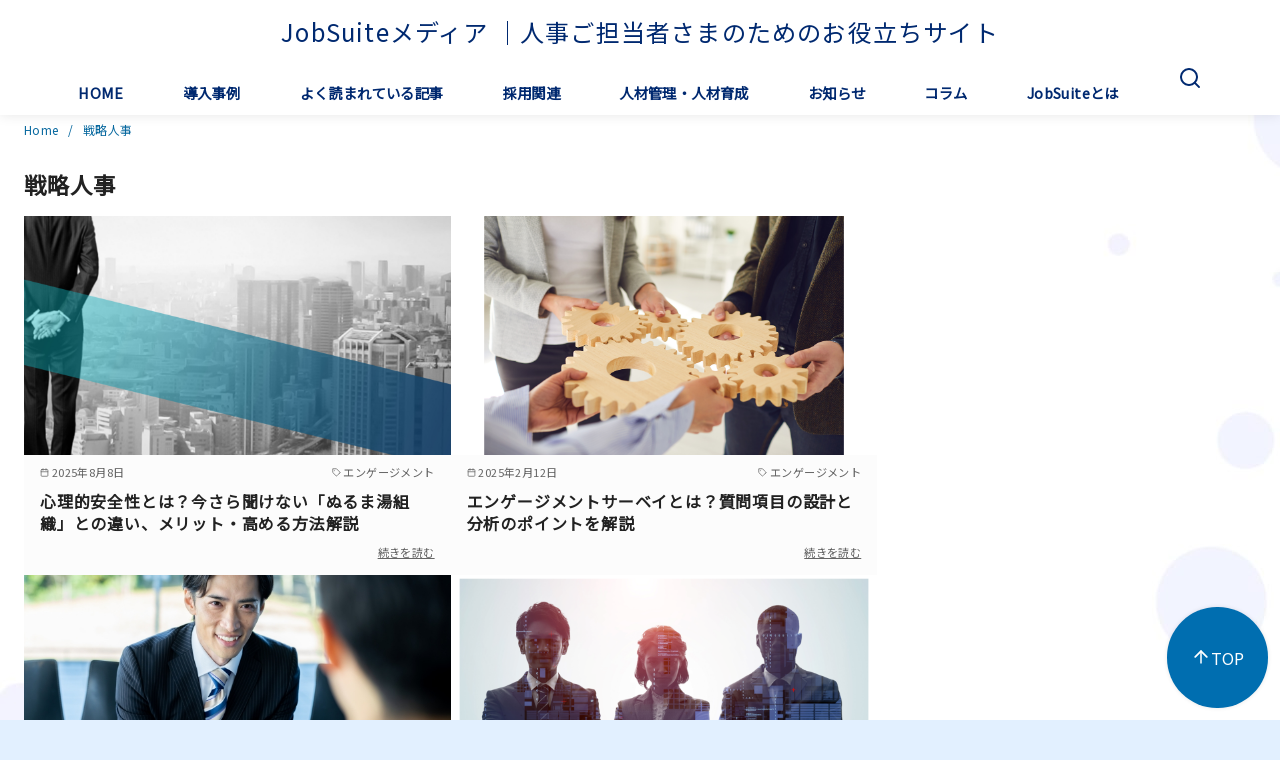

--- FILE ---
content_type: text/html; charset=UTF-8
request_url: https://jobsuite.jp/media/tag/%E6%88%A6%E7%95%A5%E4%BA%BA%E4%BA%8B/
body_size: 334896
content:
<!DOCTYPE html>
<html lang="ja">
<head >
	<meta charset="UTF-8">
	<meta name="viewport" content="width=device-width, initial-scale=1.0">
	<meta http-equiv="X-UA-Compatible" content="IE=edge">
	<meta name="format-detection" content="telephone=no"/>
	<title>戦略人事 | JobSuiteメディア  ｜人事ご担当者さまのためのお役立ちサイト</title>
<meta name='robots' content='max-image-preview:large' />

<!-- Google Tag Manager for WordPress by gtm4wp.com -->
<script data-cfasync="false" data-pagespeed-no-defer>
	var gtm4wp_datalayer_name = "dataLayer";
	var dataLayer = dataLayer || [];

	const gtm4wp_scrollerscript_debugmode         = false;
	const gtm4wp_scrollerscript_callbacktime      = 100;
	const gtm4wp_scrollerscript_readerlocation    = 150;
	const gtm4wp_scrollerscript_contentelementid  = "content";
	const gtm4wp_scrollerscript_scannertime       = 60;
</script>
<!-- End Google Tag Manager for WordPress by gtm4wp.com --><link rel='dns-prefetch' href='//jobsuite.jp' />
<link rel='dns-prefetch' href='//www.googletagmanager.com' />
<link rel="alternate" type="application/rss+xml" title="JobSuiteメディア  ｜人事ご担当者さまのためのお役立ちサイト &raquo; フィード" href="https://jobsuite.jp/media/feed/" />
<link rel="alternate" type="application/rss+xml" title="JobSuiteメディア  ｜人事ご担当者さまのためのお役立ちサイト &raquo; コメントフィード" href="https://jobsuite.jp/media/comments/feed/" />
<link rel="alternate" type="application/rss+xml" title="JobSuiteメディア  ｜人事ご担当者さまのためのお役立ちサイト &raquo; 戦略人事 タグのフィード" href="https://jobsuite.jp/media/tag/%e6%88%a6%e7%95%a5%e4%ba%ba%e4%ba%8b/feed/" />
<style id='wp-img-auto-sizes-contain-inline-css' type='text/css'>
img:is([sizes=auto i],[sizes^="auto," i]){contain-intrinsic-size:3000px 1500px}
/*# sourceURL=wp-img-auto-sizes-contain-inline-css */
</style>
<link rel='stylesheet' id='ystdtb-block-style-extension-css' href='https://jobsuite.jp/media/wp-content/plugins/ystandard-toolbox/css/blocks/extension/block.css?ver=1768359103' type='text/css' media='all' />
<style id='wp-emoji-styles-inline-css' type='text/css'>

	img.wp-smiley, img.emoji {
		display: inline !important;
		border: none !important;
		box-shadow: none !important;
		height: 1em !important;
		width: 1em !important;
		margin: 0 0.07em !important;
		vertical-align: -0.1em !important;
		background: none !important;
		padding: 0 !important;
	}
/*# sourceURL=wp-emoji-styles-inline-css */
</style>
<style id='wp-block-library-inline-css' type='text/css'>
:root{--wp-block-synced-color:#7a00df;--wp-block-synced-color--rgb:122,0,223;--wp-bound-block-color:var(--wp-block-synced-color);--wp-editor-canvas-background:#ddd;--wp-admin-theme-color:#007cba;--wp-admin-theme-color--rgb:0,124,186;--wp-admin-theme-color-darker-10:#006ba1;--wp-admin-theme-color-darker-10--rgb:0,107,160.5;--wp-admin-theme-color-darker-20:#005a87;--wp-admin-theme-color-darker-20--rgb:0,90,135;--wp-admin-border-width-focus:2px}@media (min-resolution:192dpi){:root{--wp-admin-border-width-focus:1.5px}}.wp-element-button{cursor:pointer}:root .has-very-light-gray-background-color{background-color:#eee}:root .has-very-dark-gray-background-color{background-color:#313131}:root .has-very-light-gray-color{color:#eee}:root .has-very-dark-gray-color{color:#313131}:root .has-vivid-green-cyan-to-vivid-cyan-blue-gradient-background{background:linear-gradient(135deg,#00d084,#0693e3)}:root .has-purple-crush-gradient-background{background:linear-gradient(135deg,#34e2e4,#4721fb 50%,#ab1dfe)}:root .has-hazy-dawn-gradient-background{background:linear-gradient(135deg,#faaca8,#dad0ec)}:root .has-subdued-olive-gradient-background{background:linear-gradient(135deg,#fafae1,#67a671)}:root .has-atomic-cream-gradient-background{background:linear-gradient(135deg,#fdd79a,#004a59)}:root .has-nightshade-gradient-background{background:linear-gradient(135deg,#330968,#31cdcf)}:root .has-midnight-gradient-background{background:linear-gradient(135deg,#020381,#2874fc)}:root{--wp--preset--font-size--normal:16px;--wp--preset--font-size--huge:42px}.has-regular-font-size{font-size:1em}.has-larger-font-size{font-size:2.625em}.has-normal-font-size{font-size:var(--wp--preset--font-size--normal)}.has-huge-font-size{font-size:var(--wp--preset--font-size--huge)}.has-text-align-center{text-align:center}.has-text-align-left{text-align:left}.has-text-align-right{text-align:right}.has-fit-text{white-space:nowrap!important}#end-resizable-editor-section{display:none}.aligncenter{clear:both}.items-justified-left{justify-content:flex-start}.items-justified-center{justify-content:center}.items-justified-right{justify-content:flex-end}.items-justified-space-between{justify-content:space-between}.screen-reader-text{border:0;clip-path:inset(50%);height:1px;margin:-1px;overflow:hidden;padding:0;position:absolute;width:1px;word-wrap:normal!important}.screen-reader-text:focus{background-color:#ddd;clip-path:none;color:#444;display:block;font-size:1em;height:auto;left:5px;line-height:normal;padding:15px 23px 14px;text-decoration:none;top:5px;width:auto;z-index:100000}html :where(.has-border-color){border-style:solid}html :where([style*=border-top-color]){border-top-style:solid}html :where([style*=border-right-color]){border-right-style:solid}html :where([style*=border-bottom-color]){border-bottom-style:solid}html :where([style*=border-left-color]){border-left-style:solid}html :where([style*=border-width]){border-style:solid}html :where([style*=border-top-width]){border-top-style:solid}html :where([style*=border-right-width]){border-right-style:solid}html :where([style*=border-bottom-width]){border-bottom-style:solid}html :where([style*=border-left-width]){border-left-style:solid}html :where(img[class*=wp-image-]){height:auto;max-width:100%}:where(figure){margin:0 0 1em}html :where(.is-position-sticky){--wp-admin--admin-bar--position-offset:var(--wp-admin--admin-bar--height,0px)}@media screen and (max-width:600px){html :where(.is-position-sticky){--wp-admin--admin-bar--position-offset:0px}}
/* VK Color Palettes */

/*# sourceURL=wp-block-library-inline-css */
</style><style id='wp-block-paragraph-inline-css' type='text/css'>
.is-small-text{font-size:.875em}.is-regular-text{font-size:1em}.is-large-text{font-size:2.25em}.is-larger-text{font-size:3em}.has-drop-cap:not(:focus):first-letter{float:left;font-size:8.4em;font-style:normal;font-weight:100;line-height:.68;margin:.05em .1em 0 0;text-transform:uppercase}body.rtl .has-drop-cap:not(:focus):first-letter{float:none;margin-left:.1em}p.has-drop-cap.has-background{overflow:hidden}:root :where(p.has-background){padding:1.25em 2.375em}:where(p.has-text-color:not(.has-link-color)) a{color:inherit}p.has-text-align-left[style*="writing-mode:vertical-lr"],p.has-text-align-right[style*="writing-mode:vertical-rl"]{rotate:180deg}
/*# sourceURL=https://jobsuite.jp/media/wp-includes/blocks/paragraph/style.min.css */
</style>
<style id='global-styles-inline-css' type='text/css'>
:root{--wp--preset--aspect-ratio--square: 1;--wp--preset--aspect-ratio--4-3: 4/3;--wp--preset--aspect-ratio--3-4: 3/4;--wp--preset--aspect-ratio--3-2: 3/2;--wp--preset--aspect-ratio--2-3: 2/3;--wp--preset--aspect-ratio--16-9: 16/9;--wp--preset--aspect-ratio--9-16: 9/16;--wp--preset--color--black: #000000;--wp--preset--color--cyan-bluish-gray: #abb8c3;--wp--preset--color--white: #ffffff;--wp--preset--color--pale-pink: #f78da7;--wp--preset--color--vivid-red: #cf2e2e;--wp--preset--color--luminous-vivid-orange: #ff6900;--wp--preset--color--luminous-vivid-amber: #fcb900;--wp--preset--color--light-green-cyan: #7bdcb5;--wp--preset--color--vivid-green-cyan: #00d084;--wp--preset--color--pale-cyan-blue: #8ed1fc;--wp--preset--color--vivid-cyan-blue: #0693e3;--wp--preset--color--vivid-purple: #9b51e0;--wp--preset--color--ys-blue: #07689f;--wp--preset--color--ys-light-blue: #ceecfd;--wp--preset--color--ys-red: #ae3b43;--wp--preset--color--ys-light-red: #f2d9db;--wp--preset--color--ys-green: #007660;--wp--preset--color--ys-light-green: #c8eae4;--wp--preset--color--ys-yellow: #e29e21;--wp--preset--color--ys-light-yellow: #ffedcc;--wp--preset--color--ys-orange: #dc760a;--wp--preset--color--ys-light-orange: #fdebd8;--wp--preset--color--ys-purple: #711593;--wp--preset--color--ys-light-purple: #f6e3fd;--wp--preset--color--ys-gray: #656565;--wp--preset--color--ys-light-gray: #f1f1f3;--wp--preset--color--ys-black: #222222;--wp--preset--color--ys-white: #ffffff;--wp--preset--gradient--vivid-cyan-blue-to-vivid-purple: linear-gradient(135deg,rgb(6,147,227) 0%,rgb(155,81,224) 100%);--wp--preset--gradient--light-green-cyan-to-vivid-green-cyan: linear-gradient(135deg,rgb(122,220,180) 0%,rgb(0,208,130) 100%);--wp--preset--gradient--luminous-vivid-amber-to-luminous-vivid-orange: linear-gradient(135deg,rgb(252,185,0) 0%,rgb(255,105,0) 100%);--wp--preset--gradient--luminous-vivid-orange-to-vivid-red: linear-gradient(135deg,rgb(255,105,0) 0%,rgb(207,46,46) 100%);--wp--preset--gradient--very-light-gray-to-cyan-bluish-gray: linear-gradient(135deg,rgb(238,238,238) 0%,rgb(169,184,195) 100%);--wp--preset--gradient--cool-to-warm-spectrum: linear-gradient(135deg,rgb(74,234,220) 0%,rgb(151,120,209) 20%,rgb(207,42,186) 40%,rgb(238,44,130) 60%,rgb(251,105,98) 80%,rgb(254,248,76) 100%);--wp--preset--gradient--blush-light-purple: linear-gradient(135deg,rgb(255,206,236) 0%,rgb(152,150,240) 100%);--wp--preset--gradient--blush-bordeaux: linear-gradient(135deg,rgb(254,205,165) 0%,rgb(254,45,45) 50%,rgb(107,0,62) 100%);--wp--preset--gradient--luminous-dusk: linear-gradient(135deg,rgb(255,203,112) 0%,rgb(199,81,192) 50%,rgb(65,88,208) 100%);--wp--preset--gradient--pale-ocean: linear-gradient(135deg,rgb(255,245,203) 0%,rgb(182,227,212) 50%,rgb(51,167,181) 100%);--wp--preset--gradient--electric-grass: linear-gradient(135deg,rgb(202,248,128) 0%,rgb(113,206,126) 100%);--wp--preset--gradient--midnight: linear-gradient(135deg,rgb(2,3,129) 0%,rgb(40,116,252) 100%);--wp--preset--font-size--small: 14px;--wp--preset--font-size--medium: 18px;--wp--preset--font-size--large: 20px;--wp--preset--font-size--x-large: 22px;--wp--preset--font-size--x-small: 12px;--wp--preset--font-size--normal: 16px;--wp--preset--font-size--xx-large: 26px;--wp--preset--spacing--20: 0.44rem;--wp--preset--spacing--30: 0.67rem;--wp--preset--spacing--40: 1rem;--wp--preset--spacing--50: 1.5rem;--wp--preset--spacing--60: 2.25rem;--wp--preset--spacing--70: 3.38rem;--wp--preset--spacing--80: 5.06rem;--wp--preset--shadow--natural: 6px 6px 9px rgba(0, 0, 0, 0.2);--wp--preset--shadow--deep: 12px 12px 50px rgba(0, 0, 0, 0.4);--wp--preset--shadow--sharp: 6px 6px 0px rgba(0, 0, 0, 0.2);--wp--preset--shadow--outlined: 6px 6px 0px -3px rgb(255, 255, 255), 6px 6px rgb(0, 0, 0);--wp--preset--shadow--crisp: 6px 6px 0px rgb(0, 0, 0);}:root :where(.is-layout-flow) > :first-child{margin-block-start: 0;}:root :where(.is-layout-flow) > :last-child{margin-block-end: 0;}:root :where(.is-layout-flow) > *{margin-block-start: 24px;margin-block-end: 0;}:root :where(.is-layout-constrained) > :first-child{margin-block-start: 0;}:root :where(.is-layout-constrained) > :last-child{margin-block-end: 0;}:root :where(.is-layout-constrained) > *{margin-block-start: 24px;margin-block-end: 0;}:root :where(.is-layout-flex){gap: 24px;}:root :where(.is-layout-grid){gap: 24px;}body .is-layout-flex{display: flex;}.is-layout-flex{flex-wrap: wrap;align-items: center;}.is-layout-flex > :is(*, div){margin: 0;}body .is-layout-grid{display: grid;}.is-layout-grid > :is(*, div){margin: 0;}.has-black-color{color: var(--wp--preset--color--black) !important;}.has-cyan-bluish-gray-color{color: var(--wp--preset--color--cyan-bluish-gray) !important;}.has-white-color{color: var(--wp--preset--color--white) !important;}.has-pale-pink-color{color: var(--wp--preset--color--pale-pink) !important;}.has-vivid-red-color{color: var(--wp--preset--color--vivid-red) !important;}.has-luminous-vivid-orange-color{color: var(--wp--preset--color--luminous-vivid-orange) !important;}.has-luminous-vivid-amber-color{color: var(--wp--preset--color--luminous-vivid-amber) !important;}.has-light-green-cyan-color{color: var(--wp--preset--color--light-green-cyan) !important;}.has-vivid-green-cyan-color{color: var(--wp--preset--color--vivid-green-cyan) !important;}.has-pale-cyan-blue-color{color: var(--wp--preset--color--pale-cyan-blue) !important;}.has-vivid-cyan-blue-color{color: var(--wp--preset--color--vivid-cyan-blue) !important;}.has-vivid-purple-color{color: var(--wp--preset--color--vivid-purple) !important;}.has-ys-blue-color{color: var(--wp--preset--color--ys-blue) !important;}.has-ys-light-blue-color{color: var(--wp--preset--color--ys-light-blue) !important;}.has-ys-red-color{color: var(--wp--preset--color--ys-red) !important;}.has-ys-light-red-color{color: var(--wp--preset--color--ys-light-red) !important;}.has-ys-green-color{color: var(--wp--preset--color--ys-green) !important;}.has-ys-light-green-color{color: var(--wp--preset--color--ys-light-green) !important;}.has-ys-yellow-color{color: var(--wp--preset--color--ys-yellow) !important;}.has-ys-light-yellow-color{color: var(--wp--preset--color--ys-light-yellow) !important;}.has-ys-orange-color{color: var(--wp--preset--color--ys-orange) !important;}.has-ys-light-orange-color{color: var(--wp--preset--color--ys-light-orange) !important;}.has-ys-purple-color{color: var(--wp--preset--color--ys-purple) !important;}.has-ys-light-purple-color{color: var(--wp--preset--color--ys-light-purple) !important;}.has-ys-gray-color{color: var(--wp--preset--color--ys-gray) !important;}.has-ys-light-gray-color{color: var(--wp--preset--color--ys-light-gray) !important;}.has-ys-black-color{color: var(--wp--preset--color--ys-black) !important;}.has-ys-white-color{color: var(--wp--preset--color--ys-white) !important;}.has-black-background-color{background-color: var(--wp--preset--color--black) !important;}.has-cyan-bluish-gray-background-color{background-color: var(--wp--preset--color--cyan-bluish-gray) !important;}.has-white-background-color{background-color: var(--wp--preset--color--white) !important;}.has-pale-pink-background-color{background-color: var(--wp--preset--color--pale-pink) !important;}.has-vivid-red-background-color{background-color: var(--wp--preset--color--vivid-red) !important;}.has-luminous-vivid-orange-background-color{background-color: var(--wp--preset--color--luminous-vivid-orange) !important;}.has-luminous-vivid-amber-background-color{background-color: var(--wp--preset--color--luminous-vivid-amber) !important;}.has-light-green-cyan-background-color{background-color: var(--wp--preset--color--light-green-cyan) !important;}.has-vivid-green-cyan-background-color{background-color: var(--wp--preset--color--vivid-green-cyan) !important;}.has-pale-cyan-blue-background-color{background-color: var(--wp--preset--color--pale-cyan-blue) !important;}.has-vivid-cyan-blue-background-color{background-color: var(--wp--preset--color--vivid-cyan-blue) !important;}.has-vivid-purple-background-color{background-color: var(--wp--preset--color--vivid-purple) !important;}.has-ys-blue-background-color{background-color: var(--wp--preset--color--ys-blue) !important;}.has-ys-light-blue-background-color{background-color: var(--wp--preset--color--ys-light-blue) !important;}.has-ys-red-background-color{background-color: var(--wp--preset--color--ys-red) !important;}.has-ys-light-red-background-color{background-color: var(--wp--preset--color--ys-light-red) !important;}.has-ys-green-background-color{background-color: var(--wp--preset--color--ys-green) !important;}.has-ys-light-green-background-color{background-color: var(--wp--preset--color--ys-light-green) !important;}.has-ys-yellow-background-color{background-color: var(--wp--preset--color--ys-yellow) !important;}.has-ys-light-yellow-background-color{background-color: var(--wp--preset--color--ys-light-yellow) !important;}.has-ys-orange-background-color{background-color: var(--wp--preset--color--ys-orange) !important;}.has-ys-light-orange-background-color{background-color: var(--wp--preset--color--ys-light-orange) !important;}.has-ys-purple-background-color{background-color: var(--wp--preset--color--ys-purple) !important;}.has-ys-light-purple-background-color{background-color: var(--wp--preset--color--ys-light-purple) !important;}.has-ys-gray-background-color{background-color: var(--wp--preset--color--ys-gray) !important;}.has-ys-light-gray-background-color{background-color: var(--wp--preset--color--ys-light-gray) !important;}.has-ys-black-background-color{background-color: var(--wp--preset--color--ys-black) !important;}.has-ys-white-background-color{background-color: var(--wp--preset--color--ys-white) !important;}.has-black-border-color{border-color: var(--wp--preset--color--black) !important;}.has-cyan-bluish-gray-border-color{border-color: var(--wp--preset--color--cyan-bluish-gray) !important;}.has-white-border-color{border-color: var(--wp--preset--color--white) !important;}.has-pale-pink-border-color{border-color: var(--wp--preset--color--pale-pink) !important;}.has-vivid-red-border-color{border-color: var(--wp--preset--color--vivid-red) !important;}.has-luminous-vivid-orange-border-color{border-color: var(--wp--preset--color--luminous-vivid-orange) !important;}.has-luminous-vivid-amber-border-color{border-color: var(--wp--preset--color--luminous-vivid-amber) !important;}.has-light-green-cyan-border-color{border-color: var(--wp--preset--color--light-green-cyan) !important;}.has-vivid-green-cyan-border-color{border-color: var(--wp--preset--color--vivid-green-cyan) !important;}.has-pale-cyan-blue-border-color{border-color: var(--wp--preset--color--pale-cyan-blue) !important;}.has-vivid-cyan-blue-border-color{border-color: var(--wp--preset--color--vivid-cyan-blue) !important;}.has-vivid-purple-border-color{border-color: var(--wp--preset--color--vivid-purple) !important;}.has-ys-blue-border-color{border-color: var(--wp--preset--color--ys-blue) !important;}.has-ys-light-blue-border-color{border-color: var(--wp--preset--color--ys-light-blue) !important;}.has-ys-red-border-color{border-color: var(--wp--preset--color--ys-red) !important;}.has-ys-light-red-border-color{border-color: var(--wp--preset--color--ys-light-red) !important;}.has-ys-green-border-color{border-color: var(--wp--preset--color--ys-green) !important;}.has-ys-light-green-border-color{border-color: var(--wp--preset--color--ys-light-green) !important;}.has-ys-yellow-border-color{border-color: var(--wp--preset--color--ys-yellow) !important;}.has-ys-light-yellow-border-color{border-color: var(--wp--preset--color--ys-light-yellow) !important;}.has-ys-orange-border-color{border-color: var(--wp--preset--color--ys-orange) !important;}.has-ys-light-orange-border-color{border-color: var(--wp--preset--color--ys-light-orange) !important;}.has-ys-purple-border-color{border-color: var(--wp--preset--color--ys-purple) !important;}.has-ys-light-purple-border-color{border-color: var(--wp--preset--color--ys-light-purple) !important;}.has-ys-gray-border-color{border-color: var(--wp--preset--color--ys-gray) !important;}.has-ys-light-gray-border-color{border-color: var(--wp--preset--color--ys-light-gray) !important;}.has-ys-black-border-color{border-color: var(--wp--preset--color--ys-black) !important;}.has-ys-white-border-color{border-color: var(--wp--preset--color--ys-white) !important;}.has-vivid-cyan-blue-to-vivid-purple-gradient-background{background: var(--wp--preset--gradient--vivid-cyan-blue-to-vivid-purple) !important;}.has-light-green-cyan-to-vivid-green-cyan-gradient-background{background: var(--wp--preset--gradient--light-green-cyan-to-vivid-green-cyan) !important;}.has-luminous-vivid-amber-to-luminous-vivid-orange-gradient-background{background: var(--wp--preset--gradient--luminous-vivid-amber-to-luminous-vivid-orange) !important;}.has-luminous-vivid-orange-to-vivid-red-gradient-background{background: var(--wp--preset--gradient--luminous-vivid-orange-to-vivid-red) !important;}.has-very-light-gray-to-cyan-bluish-gray-gradient-background{background: var(--wp--preset--gradient--very-light-gray-to-cyan-bluish-gray) !important;}.has-cool-to-warm-spectrum-gradient-background{background: var(--wp--preset--gradient--cool-to-warm-spectrum) !important;}.has-blush-light-purple-gradient-background{background: var(--wp--preset--gradient--blush-light-purple) !important;}.has-blush-bordeaux-gradient-background{background: var(--wp--preset--gradient--blush-bordeaux) !important;}.has-luminous-dusk-gradient-background{background: var(--wp--preset--gradient--luminous-dusk) !important;}.has-pale-ocean-gradient-background{background: var(--wp--preset--gradient--pale-ocean) !important;}.has-electric-grass-gradient-background{background: var(--wp--preset--gradient--electric-grass) !important;}.has-midnight-gradient-background{background: var(--wp--preset--gradient--midnight) !important;}.has-small-font-size{font-size: var(--wp--preset--font-size--small) !important;}.has-medium-font-size{font-size: var(--wp--preset--font-size--medium) !important;}.has-large-font-size{font-size: var(--wp--preset--font-size--large) !important;}.has-x-large-font-size{font-size: var(--wp--preset--font-size--x-large) !important;}.has-x-small-font-size{font-size: var(--wp--preset--font-size--x-small) !important;}.has-normal-font-size{font-size: var(--wp--preset--font-size--normal) !important;}.has-xx-large-font-size{font-size: var(--wp--preset--font-size--xx-large) !important;}
/*# sourceURL=global-styles-inline-css */
</style>

<style id='ystdb-custom-button-block-responsive-inline-css' type='text/css'>
@media (min-width:1024px) {.ystdb-custom-button__link:where([style*="--ystdb--desktop--button--font-size"]){font-size:var(--ystdb--desktop--button--font-size) !important;}.ystdb-custom-button__link:where([style*="--ystdb--desktop--button--width"]){width:var(--ystdb--desktop--button--width) !important;}.ystdb-custom-button__link:where([style*="--ystdb--desktop--button--padding-top"]){padding-top:var(--ystdb--desktop--button--padding-top) !important;}.ystdb-custom-button__link:where([style*="--ystdb--desktop--button--padding-right"]){padding-right:var(--ystdb--desktop--button--padding-right) !important;}.ystdb-custom-button__link:where([style*="--ystdb--desktop--button--padding-bottom"]){padding-bottom:var(--ystdb--desktop--button--padding-bottom) !important;}.ystdb-custom-button__link:where([style*="--ystdb--desktop--button--padding-left"]){padding-left:var(--ystdb--desktop--button--padding-left) !important;}}@media (min-width:640px) AND (max-width:1023.9px) {.ystdb-custom-button__link:where([style*="--ystdb--tablet--button--font-size"]){font-size:var(--ystdb--tablet--button--font-size) !important;}.ystdb-custom-button__link:where([style*="--ystdb--tablet--button--width"]){width:var(--ystdb--tablet--button--width) !important;}.ystdb-custom-button__link:where([style*="--ystdb--tablet--button--padding-top"]){padding-top:var(--ystdb--tablet--button--padding-top) !important;}.ystdb-custom-button__link:where([style*="--ystdb--tablet--button--padding-right"]){padding-right:var(--ystdb--tablet--button--padding-right) !important;}.ystdb-custom-button__link:where([style*="--ystdb--tablet--button--padding-bottom"]){padding-bottom:var(--ystdb--tablet--button--padding-bottom) !important;}.ystdb-custom-button__link:where([style*="--ystdb--tablet--button--padding-left"]){padding-left:var(--ystdb--tablet--button--padding-left) !important;}}@media (max-width:639.9px) {.ystdb-custom-button__link:where([style*="--ystdb--mobile--button--font-size"]){font-size:var(--ystdb--mobile--button--font-size) !important;}.ystdb-custom-button__link:where([style*="--ystdb--mobile--button--width"]){width:var(--ystdb--mobile--button--width) !important;}.ystdb-custom-button__link:where([style*="--ystdb--mobile--button--padding-top"]){padding-top:var(--ystdb--mobile--button--padding-top) !important;}.ystdb-custom-button__link:where([style*="--ystdb--mobile--button--padding-right"]){padding-right:var(--ystdb--mobile--button--padding-right) !important;}.ystdb-custom-button__link:where([style*="--ystdb--mobile--button--padding-bottom"]){padding-bottom:var(--ystdb--mobile--button--padding-bottom) !important;}.ystdb-custom-button__link:where([style*="--ystdb--mobile--button--padding-left"]){padding-left:var(--ystdb--mobile--button--padding-left) !important;}}
/*# sourceURL=ystdb-custom-button-block-responsive-inline-css */
</style>
<style id='ystdb-custom-heading-block-responsive-inline-css' type='text/css'>
@media (min-width:1024px) {.ystdb-custom-heading:where([style*="--ystdb--desktop--heading--font-size"]){font-size:var(--ystdb--desktop--heading--font-size) !important;}}@media (min-width:640px) AND (max-width:1023.9px) {.ystdb-custom-heading:where([style*="--ystdb--tablet--heading--font-size"]){font-size:var(--ystdb--tablet--heading--font-size) !important;}}@media (max-width:639.9px) {.ystdb-custom-heading:where([style*="--ystdb--mobile--heading--font-size"]){font-size:var(--ystdb--mobile--heading--font-size) !important;}}
/*# sourceURL=ystdb-custom-heading-block-responsive-inline-css */
</style>
<style id='ystdb-svg-icon-block-responsive-inline-css' type='text/css'>
@media (min-width:1024px) {.ystdb-icon__wrap:where([style*="--ystdb--desktop--icon--font-size"]){font-size:var(--ystdb--desktop--icon--font-size) !important;}.ystdb-icon__wrap:where([style*="--ystdb--desktop--icon--width"]){width:var(--ystdb--desktop--icon--width) !important;}.ystdb-icon__wrap:where([style*="--ystdb--desktop--icon--height"]){height:var(--ystdb--desktop--icon--height) !important;}.ystdb-icon__wrap:where([style*="--ystdb--desktop--icon--padding-top"]){padding-top:var(--ystdb--desktop--icon--padding-top) !important;}.ystdb-icon__wrap:where([style*="--ystdb--desktop--icon--padding-right"]){padding-right:var(--ystdb--desktop--icon--padding-right) !important;}.ystdb-icon__wrap:where([style*="--ystdb--desktop--icon--padding-bottom"]){padding-bottom:var(--ystdb--desktop--icon--padding-bottom) !important;}.ystdb-icon__wrap:where([style*="--ystdb--desktop--icon--padding-left"]){padding-left:var(--ystdb--desktop--icon--padding-left) !important;}}@media (min-width:640px) AND (max-width:1023.9px) {.ystdb-icon__wrap:where([style*="--ystdb--tablet--icon--font-size"]){font-size:var(--ystdb--tablet--icon--font-size) !important;}.ystdb-icon__wrap:where([style*="--ystdb--tablet--icon--width"]){width:var(--ystdb--tablet--icon--width) !important;}.ystdb-icon__wrap:where([style*="--ystdb--tablet--icon--height"]){height:var(--ystdb--tablet--icon--height) !important;}.ystdb-icon__wrap:where([style*="--ystdb--tablet--icon--padding-top"]){padding-top:var(--ystdb--tablet--icon--padding-top) !important;}.ystdb-icon__wrap:where([style*="--ystdb--tablet--icon--padding-right"]){padding-right:var(--ystdb--tablet--icon--padding-right) !important;}.ystdb-icon__wrap:where([style*="--ystdb--tablet--icon--padding-bottom"]){padding-bottom:var(--ystdb--tablet--icon--padding-bottom) !important;}.ystdb-icon__wrap:where([style*="--ystdb--tablet--icon--padding-left"]){padding-left:var(--ystdb--tablet--icon--padding-left) !important;}}@media (max-width:639.9px) {.ystdb-icon__wrap:where([style*="--ystdb--mobile--icon--font-size"]){font-size:var(--ystdb--mobile--icon--font-size) !important;}.ystdb-icon__wrap:where([style*="--ystdb--mobile--icon--width"]){width:var(--ystdb--mobile--icon--width) !important;}.ystdb-icon__wrap:where([style*="--ystdb--mobile--icon--height"]){height:var(--ystdb--mobile--icon--height) !important;}.ystdb-icon__wrap:where([style*="--ystdb--mobile--icon--padding-top"]){padding-top:var(--ystdb--mobile--icon--padding-top) !important;}.ystdb-icon__wrap:where([style*="--ystdb--mobile--icon--padding-right"]){padding-right:var(--ystdb--mobile--icon--padding-right) !important;}.ystdb-icon__wrap:where([style*="--ystdb--mobile--icon--padding-bottom"]){padding-bottom:var(--ystdb--mobile--icon--padding-bottom) !important;}.ystdb-icon__wrap:where([style*="--ystdb--mobile--icon--padding-left"]){padding-left:var(--ystdb--mobile--icon--padding-left) !important;}}
/*# sourceURL=ystdb-svg-icon-block-responsive-inline-css */
</style>
<style id='ystdb-svg-icon-legacy-style-inline-css' type='text/css'>

		.ystdb-icon__wrap :where(.ys-icon) {vertical-align: baseline;}
		.ystdb-icon__wrap svg {vertical-align: -.25em;}
		
/*# sourceURL=ystdb-svg-icon-legacy-style-inline-css */
</style>
<link rel='stylesheet' id='vk-components-style-css' href='https://jobsuite.jp/media/wp-content/plugins/vk-blocks/vendor/vektor-inc/vk-component/src//assets/css/vk-components.css?ver=1.6.5' type='text/css' media='all' />
<style id='ystd-core/accordion-inline-css' type='text/css'>
.wp-block-accordion-item{overflow:hidden;border:1px solid #bdc3c7}.wp-block-accordion-item>*{padding:1rem}.wp-block-accordion-item .wp-block-accordion-heading{margin-bottom:0}.wp-block-accordion-heading+:where(.wp-block-accordion-panel){margin-top:0;border-top:1px solid #bdc3c7}.wp-block-accordion-heading__toggle:hover .wp-block-accordion-heading__toggle-title{text-decoration:none}
/*# sourceURL=https://jobsuite.jp/media/wp-content/themes/ystandard/css/block-styles/core__accordion/accordion.css */
</style>
<style id='ystd-core/archives-inline-css' type='text/css'>
.wp-block-archives,.wp-block-archives-list{margin-right:0;margin-left:0;padding:0;list-style:none}.wp-block-archives li,.wp-block-archives-list li{position:relative;border-bottom:1px solid var(--site-border-gray-light)}.wp-block-archives li:last-child,.wp-block-archives-list li:last-child{border-bottom:0}.wp-block-archives a,.wp-block-archives-list a{display:inline-block;padding:.75em .25em;color:currentColor;text-decoration:none}.wp-block-archives a:before,.wp-block-archives-list a:before{display:inline-block;width:.5em;height:.5em;margin-right:.75em;margin-bottom:.1em;transform:rotate(-45deg);border-right:1px solid;border-bottom:1px solid;content:"";transition:margin .3s}.wp-block-archives a:after,.wp-block-archives-list a:after{position:absolute;top:0;left:0;width:100%;height:100%;content:""}.wp-block-archives a:hover:before,.wp-block-archives-list a:hover:before{margin-right:1em}ul.wp-block-archives,ul.wp-block-archives-list{padding-left:0}
/*# sourceURL=https://jobsuite.jp/media/wp-content/themes/ystandard/css/block-styles/core__archives/archives.css */
</style>
<style id='ystd-core/button-inline-css' type='text/css'>
.wp-block-button,.wp-block-button__link{color:var(--ystd-button-text-color)}.wp-block-button__link{display:var(--ystd-button-display);padding:var(--ystd-button-padding);border-radius:var(--ystd-button-border-radius);background-color:var(--ystd-button-background-color);font-size:var(--ystd-button-font-size);text-decoration:none;transition:all .3s}.wp-block-button__link:hover{box-shadow:var(--ystd-button-box-shadow);color:var(--ystd-button-hover-text-color)}.wp-block-button__link svg{width:1.25em;height:1.25em}:where(.wp-block-button.is-style-outline){color:var(--ystd-button-background-color);--ystd-button-text-color:var(--ystd-button-background-color)}:where(.wp-block-button.is-style-outline) .wp-block-button__link{--ystd-button-border-color:currentColor;border:var(--ystd-button-border-width) var(--ystd-button-border-style) var(--ystd-button-border-color);background-color:initial;color:var(--ystd-button-background-color)}
/*# sourceURL=https://jobsuite.jp/media/wp-content/themes/ystandard/css/block-styles/core__button/button.css */
</style>
<style id='ystd-core/calendar-inline-css' type='text/css'>
.wp-calendar-table thead th{text-align:center}.wp-calendar-nav{display:flex;border-right:1px solid #e2e4e7;border-bottom:1px solid #e2e4e7;border-left:1px solid #e2e4e7}.wp-calendar-nav>*{padding:4px .5em}.wp-calendar-nav .pad{margin:0 auto}.wp-calendar-nav-prev{margin-right:auto}.wp-calendar-nav-next{margin-left:auto}
/*# sourceURL=https://jobsuite.jp/media/wp-content/themes/ystandard/css/block-styles/core__calendar/calendar.css */
</style>
<style id='ystd-core/categories-inline-css' type='text/css'>
ul.wp-block-categories__list{font-size:.9em}.wp-block-categories-list,.wp-block-categories__list{margin-right:0;margin-left:0;padding:0;list-style:none}.wp-block-categories-list li,.wp-block-categories__list li{position:relative;border-bottom:1px solid var(--site-border-gray-light)}.wp-block-categories-list li:last-child,.wp-block-categories__list li:last-child{border-bottom:0}.wp-block-categories-list a,.wp-block-categories__list a{display:inline-block;padding:.75em .25em;color:currentColor;text-decoration:none}.wp-block-categories-list a:before,.wp-block-categories__list a:before{display:inline-block;width:.5em;height:.5em;margin-right:.75em;margin-bottom:.1em;transform:rotate(-45deg);border-right:1px solid;border-bottom:1px solid;content:"";transition:margin .3s}.wp-block-categories-list a:after,.wp-block-categories__list a:after{position:absolute;top:0;left:0;width:100%;height:100%;content:""}.wp-block-categories-list a:hover:before,.wp-block-categories__list a:hover:before{margin-right:1em}.wp-block-categories-list .children,.wp-block-categories-list .sub-menu,.wp-block-categories__list .children,.wp-block-categories__list .sub-menu{padding-left:0;border-top:1px solid var(--site-border-gray-light);list-style:none}.wp-block-categories-list .children a,.wp-block-categories-list .sub-menu a,.wp-block-categories__list .children a,.wp-block-categories__list .sub-menu a{padding-left:2em;font-size:.9em}.wp-block-categories-list .children .children a,.wp-block-categories-list .sub-menu .children a,.wp-block-categories__list .children .children a,.wp-block-categories__list .sub-menu .children a{padding-left:3em;font-size:1em}.wp-block-categories-list>li>.wp-block-categories__list,.wp-block-categories__list>li>.wp-block-categories__list{border-top:1px solid var(--site-border-gray-light)}.wp-block-categories-list>li>.wp-block-categories__list a,.wp-block-categories__list>li>.wp-block-categories__list a{padding-left:2em;font-size:.9em}.wp-block-categories-list>li>.wp-block-categories__list>li>.wp-block-categories__list a,.wp-block-categories__list>li>.wp-block-categories__list>li>.wp-block-categories__list a{padding-left:3em;font-size:1em}
/*# sourceURL=https://jobsuite.jp/media/wp-content/themes/ystandard/css/block-styles/core__categories/categories.css */
</style>
<style id='ystd-core/code-inline-css' type='text/css'>
.wp-block-code{box-sizing:border-box;padding:1rem;overflow:auto;background-color:var(--site-bg-light-gray);line-height:1.4;font-family:var(--font-family-code)}.editor-styles-wrapper .wp-block-code{border:0;border-radius:0}
/*# sourceURL=https://jobsuite.jp/media/wp-content/themes/ystandard/css/block-styles/core__code/code.css */
</style>
<style id='ystd-core/column-inline-css' type='text/css'>
.wp-block-column{--ystd-column-item-gap:1em}.wp-block-column>*{margin-top:var(--ystd-column-item-gap);margin-bottom:0}.wp-block-column>:first-child{margin-top:0}
/*# sourceURL=https://jobsuite.jp/media/wp-content/themes/ystandard/css/block-styles/core__column/column.css */
</style>
<style id='ystd-core/columns-inline-css' type='text/css'>
.wp-block-columns.is-not-stacked-on-mobile>.wp-block-column:not(:first-child){margin:0}.wp-block-columns{gap:var(--ystd-block-gap)}
/*# sourceURL=https://jobsuite.jp/media/wp-content/themes/ystandard/css/block-styles/core__columns/columns.css */
</style>
<style id='ystd-core/cover-inline-css' type='text/css'>
.wp-block-cover+.wp-block-cover{margin-top:0}.wp-block-cover.wp-block{margin-bottom:0}.wp-block-cover .wp-block-cover__inner-container,.wp-block-cover-image .wp-block-cover__inner-container{width:100%}
/*# sourceURL=https://jobsuite.jp/media/wp-content/themes/ystandard/css/block-styles/core__cover/cover.css */
</style>
<style id='ystd-core/details-inline-css' type='text/css'>
.wp-block-details{--wp--style--block-gap:1em}
/*# sourceURL=https://jobsuite.jp/media/wp-content/themes/ystandard/css/block-styles/core__details/details.css */
</style>
<style id='ystd-core/embed-inline-css' type='text/css'>
.wp-embed-responsive .wp-block-embed.wp-block-embed-spotify .wp-block-embed__wrapper:before{padding-top:29.5%}.wp-embed-responsive .wp-embed-aspect-3-1 .wp-block-embed__wrapper:before{padding-top:33.33%}.wp-embed-responsive .wp-embed-aspect-2-1 .wp-block-embed__wrapper:before{padding-top:50%}
/*# sourceURL=https://jobsuite.jp/media/wp-content/themes/ystandard/css/block-styles/core__embed/embed.css */
</style>
<style id='ystd-core/file-inline-css' type='text/css'>
.wp-block-file{display:flex;flex-wrap:wrap;align-items:center;gap:.5em 1em}.wp-block-file a{display:inline-block;word-break:break-all}.wp-block-file .wp-block-file__button{display:var(--ystd-button-display);padding:var(--ystd-button-padding);border-radius:var(--ystd-button-border-radius);background-color:var(--ystd-button-background-color);color:var(--ystd-button-text-color);font-size:var(--ystd-button-font-size);text-decoration:none}.wp-block-file .wp-block-file__button:hover{box-shadow:4px 4px 8px rgba(0,0,0,.15)}.wp-block-file *+a.wp-block-file__button{margin-right:0;margin-left:0}.wp-block-file .wp-block-file__button,.wp-block-file a.wp-block-file__button:active,.wp-block-file a.wp-block-file__button:focus,.wp-block-file a.wp-block-file__button:hover,.wp-block-file a.wp-block-file__button:visited{background-color:var(--ystd-button-background-color);color:var(--ystd-button-text-color)}.wp-block-file .wp-block-file__content-wrapper{display:flex;flex-wrap:wrap;align-items:center;gap:.5em 1em}.wp-block-file .wp-block-file__button-richtext-wrapper{margin-left:0}
/*# sourceURL=https://jobsuite.jp/media/wp-content/themes/ystandard/css/block-styles/core__file/file.css */
</style>
<style id='ystd-core/gallery-inline-css' type='text/css'>
@media (max-width:599px){.wp-block-gallery.is-style-stacked-on-mobile.has-nested-images figure.wp-block-image:not(#individual-image){width:100%}}.blocks-gallery-grid,.wp-block-gallery{display:flex;flex-wrap:wrap}.blocks-gallery-grid.has-background,.wp-block-gallery.has-background{padding:.5em}.blocks-gallery-grid .blocks-gallery-caption,.wp-block-gallery .blocks-gallery-caption{width:100%;padding-top:0;font-style:normal;font-size:.8em}body:not(.has-sidebar) .wp-block-gallery.alignwide{padding-right:0;padding-left:0}
/*# sourceURL=https://jobsuite.jp/media/wp-content/themes/ystandard/css/block-styles/core__gallery/gallery.css */
</style>
<style id='ystd-core/group-inline-css' type='text/css'>
.wp-block-group.has-background{padding-top:1.5em;padding-bottom:1.5em}.wp-block-group.has-background:not(.alignfull):not(.alignwide){padding-right:1.5em;padding-left:1.5em}.wp-block-group.alignfull+.wp-block-group.alignfull{margin-top:0}.wp-block-group>*,.wp-block-group__inner-container>*{margin-top:0;margin-bottom:0}.wp-block-group>*+*,.wp-block-group__inner-container>*+*{margin-top:var(--ystd-layout-gap)}
/*# sourceURL=https://jobsuite.jp/media/wp-content/themes/ystandard/css/block-styles/core__group/group.css */
</style>
<style id='ystd-core/image-inline-css' type='text/css'>
.wp-block-image{margin-bottom:0}.wp-block-image figcaption{margin:0;padding:0 .5em .5em;font-style:normal;font-size:.8em}.wp-block-image.alignfull img{display:block}.wp-block-image.alignfull+.wp-block-image.alignfull{margin-top:0}@media (min-width:1px){.has-sidebar .site-content .wp-block-image.alignfull,.has-sidebar .site-content .wp-block-image.alignwide,body .wp-block-image.alignfull,body .wp-block-image.alignwide{padding-right:0;padding-left:0}}
/*# sourceURL=https://jobsuite.jp/media/wp-content/themes/ystandard/css/block-styles/core__image/image.css */
</style>
<style id='ystd-core/latest-comments-inline-css' type='text/css'>
.wp-block-latest-comments{margin-left:0;padding-left:0;list-style:none}.wp-block-latest-comments .wp-block-latest-comments__comment{line-height:1.5}.wp-block-latest-comments__comment{display:flex;align-items:flex-start;margin-top:2em}.wp-block-latest-comments__comment:first-child{margin-top:1em}.wp-block-latest-comments__comment article{flex-grow:1}.wp-block-latest-comments__comment{padding:1em;border:1px solid #eeeeee}.wp-block-latest-comments__comment .wp-block-latest-comments__comment-excerpt>*{margin:1em 0 0}.wp-block-latest-comments__comment .wp-block-latest-comments__comment-excerpt>:first-child{margin-top:0}.wp-block-latest-comments__comment-avatar{min-width:42px;margin-right:1em;border-radius:50%}.wp-block-latest-comments__comment-author{color:#222222;font-style:normal}.wp-block-latest-comments__comment-date{margin-left:.5em;font-size:.8em}.wp-block-latest-comments__comment-excerpt{margin-top:.5em;padding-top:.5em;border-top:1px solid #eeeeee}.has-avatars .wp-block-latest-comments__comment .wp-block-latest-comments__comment-excerpt,.has-avatars .wp-block-latest-comments__comment .wp-block-latest-comments__comment-meta{margin-left:0}
/*# sourceURL=https://jobsuite.jp/media/wp-content/themes/ystandard/css/block-styles/core__latest-comments/latest-comments.css */
</style>
<style id='ystd-core/latest-posts-inline-css' type='text/css'>
.wp-block-latest-posts.wp-block-latest-posts__list{padding:0}.wp-block-latest-posts.wp-block-latest-posts__list a{text-decoration:none}.wp-block-latest-posts.wp-block-latest-posts__list li{padding:.5em 0;overflow:hidden;border-bottom:1px solid #eeeeee}.wp-block-latest-posts.wp-block-latest-posts__list time{margin-top:.25em}.wp-block-latest-posts.wp-block-latest-posts__list .wp-block-latest-posts__post-excerpt{margin-top:.25em;overflow:hidden;color:#656565;font-size:.8em;line-height:1.5}.wp-block-latest-posts.wp-block-latest-posts__list .wp-block-latest-posts__featured-image{margin-top:1em;margin-bottom:.5em}.wp-block-latest-posts.wp-block-latest-posts__list.has-dates.is-one-line li{display:flex;align-items:flex-start}.wp-block-latest-posts.wp-block-latest-posts__list.has-dates.is-one-line time{order:1;margin-top:.25em;margin-right:1em}.wp-block-latest-posts.wp-block-latest-posts__list.has-dates.is-one-line a{flex-grow:1;order:2}.wp-block-latest-posts.wp-block-latest-posts__list.has-dates.is-one-line .wp-block-latest-posts__post-excerpt{order:3;max-width:30%;margin:0 0 0 .5em}.wp-block-latest-posts.wp-block-latest-posts__list.is-grid .wp-block-latest-posts__featured-image{margin-top:0}.wp-block-latest-posts.wp-block-latest-posts__list.is-grid a{display:block;color:currentColor;font-weight:700;line-height:1.4}.wp-block-latest-posts.wp-block-latest-posts__list .wp-block-latest-posts__featured-image.alignleft+a,.wp-block-latest-posts.wp-block-latest-posts__list .wp-block-latest-posts__featured-image.alignright+a{display:block;margin-top:1em}
/*# sourceURL=https://jobsuite.jp/media/wp-content/themes/ystandard/css/block-styles/core__latest-posts/latest-posts.css */
</style>
<style id='ystd-core/media-text-inline-css' type='text/css'>
.wp-block-media-text .wp-block-media-text__content{padding:1em}@media (min-width:600px){.wp-block-media-text .wp-block-media-text__content{padding:0 2em}}.wp-block-media-text:not(.has-media-on-the-right) .wp-block-media-text__content{padding-right:0}.wp-block-media-text.has-media-on-the-right .wp-block-media-text__content{padding-left:0}.wp-block-media-text.has-background .wp-block-media-text__content{padding:1em}@media (min-width:600px){.wp-block-media-text.has-background .wp-block-media-text__content{padding:1em 2em}}.wp-block-media-text+.wp-block-media-text{margin-top:0}@media (max-width:600px){.wp-block-media-text.is-stacked-on-mobile.has-media-on-the-right .wp-block-media-text__media{grid-row:1;grid-column:1}.wp-block-media-text.is-stacked-on-mobile.has-media-on-the-right .wp-block-media-text__content{grid-row:2;grid-column:1}.wp-block-media-text.is-stacked-on-mobile:not(.has-background) .wp-block-media-text__content{padding:1em 0}}.wp-block-media-text__content{--ystd-media-text-item-gap:1em}.wp-block-media-text__content>*{margin-top:var(--ystd-media-text-item-gap);margin-bottom:0}.wp-block-media-text__content>:first-child{margin-top:0}
/*# sourceURL=https://jobsuite.jp/media/wp-content/themes/ystandard/css/block-styles/core__media-text/media-text.css */
</style>
<style id='ystd-core/paragraph-inline-css' type='text/css'>
body p.has-background{padding:1em 1.5em}body .has-drop-cap:not(:focus):first-letter{margin-right:.05em;font-weight:400;font-size:3em;line-height:1;text-transform:uppercase;vertical-align:1em}
/*# sourceURL=https://jobsuite.jp/media/wp-content/themes/ystandard/css/block-styles/core__paragraph/paragraph.css */
</style>
<style id='ystd-core/pullquote-inline-css' type='text/css'>
.wp-block-pullquote blockquote{border:0;background:none}.wp-block-pullquote blockquote:before{content:""}.wp-block-pullquote cite{font-style:normal}.wp-block-pullquote cite:before{display:none}
/*# sourceURL=https://jobsuite.jp/media/wp-content/themes/ystandard/css/block-styles/core__pullquote/pullquote.css */
</style>
<style id='ystd-core/quote-inline-css' type='text/css'>
@charset "UTF-8";.wp-block-quote.is-large,.wp-block-quote.is-style-large{margin-top:1.5em;padding:1.5em 1em 1.5em 2.5em}.wp-block-quote.is-style-plain{border:0}.wp-block-quote{position:relative;padding:1.5em 1em 1.5em 2.5em;border:0;border-left:1px solid var(--site-border-gray);background-color:rgba(241,241,243,.5);font-size:.95em}.wp-block-quote:before{position:absolute;top:.5rem;left:.5rem;content:"“";font-size:4em;line-height:1;font-family:sans-serif;opacity:.08}
/*# sourceURL=https://jobsuite.jp/media/wp-content/themes/ystandard/css/block-styles/core__quote/quote.css */
</style>
<style id='ystd-core/search-inline-css' type='text/css'>
.wp-block-search .wp-block-search__label{font-weight:400;font-size:.9em}.wp-block-search .wp-block-search__input{width:auto;max-width:none;border:1px solid var(--form-border-gray);border-radius:0}.wp-block-search .wp-block-search__button{-webkit-appearance:none;padding:.5em 1em;border:1px solid var(--form-border-gray);border-radius:0;background-color:initial;color:var(--form-text);font-size:.8em;line-height:1}.wp-block-search .wp-block-search__button:hover{box-shadow:none}.wp-block-search .wp-block-search__button.has-icon{padding-top:0;padding-bottom:0;font-size:1em}.wp-block-search .wp-block-search__button.has-icon svg{display:block;fill:currentColor;vertical-align:middle}.wp-block-search.wp-block-search__button-inside .wp-block-search__inside-wrapper{border:0}.wp-block-search.wp-block-search__button-inside .wp-block-search__inside-wrapper .wp-block-search__input{padding:.5em;border:1px solid var(--form-border-gray)}.wp-block-search.wp-block-search__button-inside .wp-block-search__inside-wrapper .wp-block-search__button{margin-left:0;padding:.5em 1em;border-left:0}.wp-block-search.wp-block-search__button-inside .wp-block-search__inside-wrapper .wp-block-search__button.has-icon{padding-top:.25em;padding-bottom:.25em}
/*# sourceURL=https://jobsuite.jp/media/wp-content/themes/ystandard/css/block-styles/core__search/search.css */
</style>
<style id='ystd-core/separator-inline-css' type='text/css'>
.wp-block-separator{width:100px;padding:0;clear:both;border-top:1px solid;border-bottom:1px solid;opacity:.8}.wp-block-separator.has-background:not(.is-style-dots){height:0;border-bottom:1px solid}.wp-block-separator.is-style-dots{width:auto;border:0}.wp-block-separator.is-style-dots:before{font-weight:700;font-size:1.8em;line-height:1}.wp-block-separator.is-style-wide{width:auto;border-top-width:1px;border-bottom-width:1px}
/*# sourceURL=https://jobsuite.jp/media/wp-content/themes/ystandard/css/block-styles/core__separator/separator.css */
</style>
<style id='ystd-core/spacer-inline-css' type='text/css'>
.entry-content .wp-block-spacer,.wp-block-spacer{margin-top:0;margin-bottom:0}.entry-content .wp-block-spacer+*,.wp-block-spacer+*{margin-top:0}
/*# sourceURL=https://jobsuite.jp/media/wp-content/themes/ystandard/css/block-styles/core__spacer/spacer.css */
</style>
<style id='ystd-core/table-inline-css' type='text/css'>
.wp-block-table thead{border-bottom:0}.wp-block-table tfoot{border-top:0}.wp-block-table.is-style-stripes table,.wp-block-table.is-style-stripes tr{border-color:transparent}
/*# sourceURL=https://jobsuite.jp/media/wp-content/themes/ystandard/css/block-styles/core__table/table.css */
</style>
<style id='ystd-core/tag-cloud-inline-css' type='text/css'>
.wp-block-tag-cloud{display:flex;flex-wrap:wrap;gap:.5em;color:var(--tagcloud-text);font-size:.8em}.wp-block-tag-cloud a{display:block;margin:0;padding:.25em 1em;background-color:var(--tagcloud-bg);color:currentColor;letter-spacing:.025em;text-decoration:none}.wp-block-tag-cloud a:before{margin-right:.25em;content:var(--tagcloud-icon);font-family:SFMono-Regular,Menlo,Monaco,Consolas,monospace}.wp-block-tag-cloud a:hover{opacity:.8}.wp-block-tag-cloud.alignleft,.wp-block-tag-cloud.alignright{margin-right:0;margin-left:0;float:none}.wp-block-tag-cloud.alignleft{justify-content:flex-start}.wp-block-tag-cloud.aligncenter{justify-content:center}.wp-block-tag-cloud.alignright{justify-content:flex-end}.wp-block-tag-cloud.is-style-outline a{padding:.25em 1em;border-color:currentColor;background:transparent}
/*# sourceURL=https://jobsuite.jp/media/wp-content/themes/ystandard/css/block-styles/core__tag-cloud/tag-cloud.css */
</style>
<style id='ystd-core/verse-inline-css' type='text/css'>
.wp-block-verse{padding:0;background-color:initial}
/*# sourceURL=https://jobsuite.jp/media/wp-content/themes/ystandard/css/block-styles/core__verse/verse.css */
</style>
<style id='ystd-core/video-inline-css' type='text/css'>
@media (min-width:1025px){body:not(.has-sidebar) .wp-block-video.alignfull{padding-right:0;padding-left:0}body:not(.has-sidebar) .wp-block-video.alignfull video{display:block;width:100%}}
/*# sourceURL=https://jobsuite.jp/media/wp-content/themes/ystandard/css/block-styles/core__video/video.css */
</style>
<link rel='stylesheet' id='vk-swiper-style-css' href='https://jobsuite.jp/media/wp-content/plugins/vk-blocks/vendor/vektor-inc/vk-swiper/src/assets/css/swiper-bundle.min.css?ver=11.0.2' type='text/css' media='all' />
<link rel='stylesheet' id='vkblocks-bootstrap-css' href='https://jobsuite.jp/media/wp-content/plugins/vk-blocks/build/bootstrap_vk_using.css?ver=4.3.1' type='text/css' media='all' />
<link rel='stylesheet' id='parent-style-css' href='https://jobsuite.jp/media/wp-content/themes/ystandard/style.css?ver=6.9' type='text/css' media='all' />
<link rel='stylesheet' id='child-style-css' href='https://jobsuite.jp/media/wp-content/themes/ystandard-child/style.css?ver=6.9' type='text/css' media='all' />
<link rel='stylesheet' id='ystandard-css' href='https://jobsuite.jp/media/wp-content/themes/ystandard/css/ystandard.css?ver=1768359116' type='text/css' media='all' />
<style id='ystandard-custom-properties-inline-css' type='text/css'>
:root{ --breadcrumbs-text: #07689f;--link-text: #07689f;--link-text-hover: #00c5ed;--site-bg: #e2f0ff;--content-bg: #fcfcfc;--footer-bg: #192f6e;--footer-text-gray: #a7a7a7;--footer-text: #fcfcfc;--sub-footer-bg: #f1f1f3;--sub-footer-text: #222222;--mobile-footer-bg: rgb(34,58,112,0.95);--mobile-footer-text: #ffffff;--site-cover: #ffffff;--header-bg: #ffffff;--header-text: #002970;--header-dscr: #01468c;--header-shadow: 0 0 12px rgba(0,0,0,0.1);--fixed-sidebar-top: 2em;--info-bar-bg: #f1f1f3;--info-bar-text: #0343c1;--mobile-nav-toggle-top: 10px;--mobile-nav-bg: #e0f1fc;--mobile-nav-text: #222222;--mobile-nav-open: #222222;--mobile-nav-close: #07689f;--global-nav-bold: 600;--global-nav-margin: 4.1em;--font-family: Inclusive Sans; }
body { --wp--preset--font-size--x-small: 12px;--wp--preset--font-size--small: 14px;--wp--preset--font-size--normal: 16px;--wp--preset--font-size--medium: 18px;--wp--preset--font-size--large: 20px;--wp--preset--font-size--x-large: 22px;--wp--preset--font-size--xx-large: 26px; }
/*# sourceURL=ystandard-custom-properties-inline-css */
</style>
<style id='ystandard-custom-inline-inline-css' type='text/css'>
@font-face {font-family:'ys-icon-font';src:url('https://jobsuite.jp/media/wp-content/plugins/ystandard-toolbox/assets/icon-fonts/ys-icon-font/ys-icon-font.ttf?subg4m') format('truetype'),url('https://jobsuite.jp/media/wp-content/plugins/ystandard-toolbox/assets/icon-fonts/ys-icon-font/ys-icon-font.woff?subg4m') format('woff'),url('https://jobsuite.jp/media/wp-content/plugins/ystandard-toolbox/assets/icon-fonts/ys-icon-font/ys-icon-font.svg?subg4m#ys-icon-font') format('svg');font-weight:normal;font-style:normal;font-display:block;} .has-ys-blue-icon-font-color, .has-icon-font-color.has-ys-blue-icon-font-color{--icon-font-color:#07689f;} .has-ys-light-blue-icon-font-color, .has-icon-font-color.has-ys-light-blue-icon-font-color{--icon-font-color:#ceecfd;} .has-ys-red-icon-font-color, .has-icon-font-color.has-ys-red-icon-font-color{--icon-font-color:#ae3b43;} .has-ys-light-red-icon-font-color, .has-icon-font-color.has-ys-light-red-icon-font-color{--icon-font-color:#f2d9db;} .has-ys-green-icon-font-color, .has-icon-font-color.has-ys-green-icon-font-color{--icon-font-color:#007660;} .has-ys-light-green-icon-font-color, .has-icon-font-color.has-ys-light-green-icon-font-color{--icon-font-color:#c8eae4;} .has-ys-yellow-icon-font-color, .has-icon-font-color.has-ys-yellow-icon-font-color{--icon-font-color:#e29e21;} .has-ys-light-yellow-icon-font-color, .has-icon-font-color.has-ys-light-yellow-icon-font-color{--icon-font-color:#ffedcc;} .has-ys-orange-icon-font-color, .has-icon-font-color.has-ys-orange-icon-font-color{--icon-font-color:#dc760a;} .has-ys-light-orange-icon-font-color, .has-icon-font-color.has-ys-light-orange-icon-font-color{--icon-font-color:#fdebd8;} .has-ys-purple-icon-font-color, .has-icon-font-color.has-ys-purple-icon-font-color{--icon-font-color:#711593;} .has-ys-light-purple-icon-font-color, .has-icon-font-color.has-ys-light-purple-icon-font-color{--icon-font-color:#f6e3fd;} .has-ys-gray-icon-font-color, .has-icon-font-color.has-ys-gray-icon-font-color{--icon-font-color:#656565;} .has-ys-light-gray-icon-font-color, .has-icon-font-color.has-ys-light-gray-icon-font-color{--icon-font-color:#f1f1f3;} .has-ys-black-icon-font-color, .has-icon-font-color.has-ys-black-icon-font-color{--icon-font-color:#222222;} .has-ys-white-icon-font-color, .has-icon-font-color.has-ys-white-icon-font-color{--icon-font-color:#ffffff;}#back-to-top {-webkit-appearance:none;appearance:none;position:fixed;right:5vh;bottom:5vh;margin:0;padding:0;border:0;outline:none;background:none;cursor:pointer;z-index:var(--z-index-back-to-top);}#back-to-top:hover{box-shadow:none;}.back-to-top__content {display:block;padding:.75em;box-shadow:0 0 4px #0000001a;line-height:1;white-space:nowrap;background-color:#006eb0;border-radius:100px;color:#ffffff;}.is-square .back-to-top__content {display:flex;justify-content:center;align-items:center;width:100%;height:100%;}.back-to-top__content > * {margin:0;}@media (min-width:769px) {#back-to-top {bottom:5vh;right:5vh;}}.site-title img{width:29px;}@media (min-width:769px) {.site-title img{width:353px;}}.site-header {z-index:var(--z-index-header)}.site-header {height:var(--ys-site-header-height,auto);}@media (max-width:599px) {:root {--ys-site-header-height:99px;}}@media (min-width:600px) {:root {--ys-site-header-height:100px;}}@media (min-width:769px) {:root {--ys-site-header-height:115px;}}.info-bar {padding:0.5em 0;text-align:center;line-height:1.3;font-size:0.8em;} @media (min-width:600px) {.info-bar {font-size:1rem;}} .info-bar.has-link:hover {opacity:0.8;} .info-bar a {color:currentColor;} .info-bar__link {display:block;color:currentColor;} .info-bar {background-color:var(--info-bar-bg);color:var(--info-bar-text);} .info-bar__text{font-weight:700;}@media (max-width:704px){.global-nav{display:block;visibility:hidden;position:fixed;top:0;right:0;bottom:0;left:0;padding:var(--mobile-nav-container-padding) 2em 2em;overflow:auto;background-color:var(--mobile-nav-bg);opacity:0;transition:all .3s}.global-nav__container{height:auto;max-height:none;margin-right:auto;margin-left:auto;padding:0 .5em}.global-nav__container a{color:var(--mobile-nav-text)}.global-nav__container .global-nav__dscr{display:none}.global-nav__container .ys-icon{display:inline-block}.global-nav__container .global-nav__menu,.global-nav__container .global-nav__search{max-width:var(--mobile-global-nav-width);margin-right:auto;margin-left:auto}.global-nav__search{display:block;z-index:0;position:relative;margin:0 0 1em;border:1px solid var(--mobile-nav-text);background-color:var(--mobile-nav-bg)}.global-nav__search.is-open{visibility:visible;opacity:1}.global-nav__search .search-form{width:auto;border:0;font-size:1em}.global-nav__search.is-active{opacity:1}.global-nav__search .search-form{color:var(--mobile-nav-text)}.global-nav__search-button,.global-nav__search-close{display:none}.global-nav__menu{display:block;height:auto}.global-nav__menu .sub-menu{z-index:0;position:relative;top:0;margin-left:1em;white-space:normal}.global-nav__menu.is-open .sub-menu{visibility:visible;opacity:1}.global-nav__menu>.menu-item{margin-top:.5em;margin-left:0;text-align:left}.global-nav__menu>.menu-item>a{display:block;height:auto;padding:.5em 0}.global-nav__menu>.menu-item>a:after{display:none}.global-nav__menu>.menu-item:last-child .sub-menu{right:unset;left:0}.global-nav__menu .menu-item-has-children a:focus+.sub-menu,.global-nav__menu .menu-item-has-children:hover .sub-menu{background-color:initial}.global-nav__toggle{display:block;cursor:pointer}.is-amp .global-nav{display:none}.is-amp .global-nav__menu .sub-menu{visibility:visible;opacity:1}.site-header button{color:var(--mobile-nav-open)}}
/*# sourceURL=ystandard-custom-inline-inline-css */
</style>
<link rel='stylesheet' id='ys-blocks-css' href='https://jobsuite.jp/media/wp-content/themes/ystandard/css/blocks.css?ver=1768359116' type='text/css' media='all' />
<style id='ys-blocks-inline-css' type='text/css'>
.ystd .has-ys-blue-color,.ystd .has-text-color.has-ys-blue-color,.ystd .has-inline-color.has-ys-blue-color{color:#07689f;} .ystd .has-ys-blue-color:hover,.ystd .has-text-color.has-ys-blue-color:hover,.ystd .has-inline-color.has-ys-blue-color:hover{color:#07689f;} .ystd .has-ys-blue-background-color,.ystd .has-background.has-ys-blue-background-color{background-color:#07689f;} .ystd .has-ys-blue-border-color,.ystd .has-border.has-ys-blue-border-color{border-color:#07689f;} .ystd .has-ys-blue-fill,.ystd .has-fill-color.has-ys-blue-fill{fill:#07689f;} .ystd .has-ys-light-blue-color,.ystd .has-text-color.has-ys-light-blue-color,.ystd .has-inline-color.has-ys-light-blue-color{color:#ceecfd;} .ystd .has-ys-light-blue-color:hover,.ystd .has-text-color.has-ys-light-blue-color:hover,.ystd .has-inline-color.has-ys-light-blue-color:hover{color:#ceecfd;} .ystd .has-ys-light-blue-background-color,.ystd .has-background.has-ys-light-blue-background-color{background-color:#ceecfd;} .ystd .has-ys-light-blue-border-color,.ystd .has-border.has-ys-light-blue-border-color{border-color:#ceecfd;} .ystd .has-ys-light-blue-fill,.ystd .has-fill-color.has-ys-light-blue-fill{fill:#ceecfd;} .ystd .has-ys-red-color,.ystd .has-text-color.has-ys-red-color,.ystd .has-inline-color.has-ys-red-color{color:#ae3b43;} .ystd .has-ys-red-color:hover,.ystd .has-text-color.has-ys-red-color:hover,.ystd .has-inline-color.has-ys-red-color:hover{color:#ae3b43;} .ystd .has-ys-red-background-color,.ystd .has-background.has-ys-red-background-color{background-color:#ae3b43;} .ystd .has-ys-red-border-color,.ystd .has-border.has-ys-red-border-color{border-color:#ae3b43;} .ystd .has-ys-red-fill,.ystd .has-fill-color.has-ys-red-fill{fill:#ae3b43;} .ystd .has-ys-light-red-color,.ystd .has-text-color.has-ys-light-red-color,.ystd .has-inline-color.has-ys-light-red-color{color:#f2d9db;} .ystd .has-ys-light-red-color:hover,.ystd .has-text-color.has-ys-light-red-color:hover,.ystd .has-inline-color.has-ys-light-red-color:hover{color:#f2d9db;} .ystd .has-ys-light-red-background-color,.ystd .has-background.has-ys-light-red-background-color{background-color:#f2d9db;} .ystd .has-ys-light-red-border-color,.ystd .has-border.has-ys-light-red-border-color{border-color:#f2d9db;} .ystd .has-ys-light-red-fill,.ystd .has-fill-color.has-ys-light-red-fill{fill:#f2d9db;} .ystd .has-ys-green-color,.ystd .has-text-color.has-ys-green-color,.ystd .has-inline-color.has-ys-green-color{color:#007660;} .ystd .has-ys-green-color:hover,.ystd .has-text-color.has-ys-green-color:hover,.ystd .has-inline-color.has-ys-green-color:hover{color:#007660;} .ystd .has-ys-green-background-color,.ystd .has-background.has-ys-green-background-color{background-color:#007660;} .ystd .has-ys-green-border-color,.ystd .has-border.has-ys-green-border-color{border-color:#007660;} .ystd .has-ys-green-fill,.ystd .has-fill-color.has-ys-green-fill{fill:#007660;} .ystd .has-ys-light-green-color,.ystd .has-text-color.has-ys-light-green-color,.ystd .has-inline-color.has-ys-light-green-color{color:#c8eae4;} .ystd .has-ys-light-green-color:hover,.ystd .has-text-color.has-ys-light-green-color:hover,.ystd .has-inline-color.has-ys-light-green-color:hover{color:#c8eae4;} .ystd .has-ys-light-green-background-color,.ystd .has-background.has-ys-light-green-background-color{background-color:#c8eae4;} .ystd .has-ys-light-green-border-color,.ystd .has-border.has-ys-light-green-border-color{border-color:#c8eae4;} .ystd .has-ys-light-green-fill,.ystd .has-fill-color.has-ys-light-green-fill{fill:#c8eae4;} .ystd .has-ys-yellow-color,.ystd .has-text-color.has-ys-yellow-color,.ystd .has-inline-color.has-ys-yellow-color{color:#e29e21;} .ystd .has-ys-yellow-color:hover,.ystd .has-text-color.has-ys-yellow-color:hover,.ystd .has-inline-color.has-ys-yellow-color:hover{color:#e29e21;} .ystd .has-ys-yellow-background-color,.ystd .has-background.has-ys-yellow-background-color{background-color:#e29e21;} .ystd .has-ys-yellow-border-color,.ystd .has-border.has-ys-yellow-border-color{border-color:#e29e21;} .ystd .has-ys-yellow-fill,.ystd .has-fill-color.has-ys-yellow-fill{fill:#e29e21;} .ystd .has-ys-light-yellow-color,.ystd .has-text-color.has-ys-light-yellow-color,.ystd .has-inline-color.has-ys-light-yellow-color{color:#ffedcc;} .ystd .has-ys-light-yellow-color:hover,.ystd .has-text-color.has-ys-light-yellow-color:hover,.ystd .has-inline-color.has-ys-light-yellow-color:hover{color:#ffedcc;} .ystd .has-ys-light-yellow-background-color,.ystd .has-background.has-ys-light-yellow-background-color{background-color:#ffedcc;} .ystd .has-ys-light-yellow-border-color,.ystd .has-border.has-ys-light-yellow-border-color{border-color:#ffedcc;} .ystd .has-ys-light-yellow-fill,.ystd .has-fill-color.has-ys-light-yellow-fill{fill:#ffedcc;} .ystd .has-ys-orange-color,.ystd .has-text-color.has-ys-orange-color,.ystd .has-inline-color.has-ys-orange-color{color:#dc760a;} .ystd .has-ys-orange-color:hover,.ystd .has-text-color.has-ys-orange-color:hover,.ystd .has-inline-color.has-ys-orange-color:hover{color:#dc760a;} .ystd .has-ys-orange-background-color,.ystd .has-background.has-ys-orange-background-color{background-color:#dc760a;} .ystd .has-ys-orange-border-color,.ystd .has-border.has-ys-orange-border-color{border-color:#dc760a;} .ystd .has-ys-orange-fill,.ystd .has-fill-color.has-ys-orange-fill{fill:#dc760a;} .ystd .has-ys-light-orange-color,.ystd .has-text-color.has-ys-light-orange-color,.ystd .has-inline-color.has-ys-light-orange-color{color:#fdebd8;} .ystd .has-ys-light-orange-color:hover,.ystd .has-text-color.has-ys-light-orange-color:hover,.ystd .has-inline-color.has-ys-light-orange-color:hover{color:#fdebd8;} .ystd .has-ys-light-orange-background-color,.ystd .has-background.has-ys-light-orange-background-color{background-color:#fdebd8;} .ystd .has-ys-light-orange-border-color,.ystd .has-border.has-ys-light-orange-border-color{border-color:#fdebd8;} .ystd .has-ys-light-orange-fill,.ystd .has-fill-color.has-ys-light-orange-fill{fill:#fdebd8;} .ystd .has-ys-purple-color,.ystd .has-text-color.has-ys-purple-color,.ystd .has-inline-color.has-ys-purple-color{color:#711593;} .ystd .has-ys-purple-color:hover,.ystd .has-text-color.has-ys-purple-color:hover,.ystd .has-inline-color.has-ys-purple-color:hover{color:#711593;} .ystd .has-ys-purple-background-color,.ystd .has-background.has-ys-purple-background-color{background-color:#711593;} .ystd .has-ys-purple-border-color,.ystd .has-border.has-ys-purple-border-color{border-color:#711593;} .ystd .has-ys-purple-fill,.ystd .has-fill-color.has-ys-purple-fill{fill:#711593;} .ystd .has-ys-light-purple-color,.ystd .has-text-color.has-ys-light-purple-color,.ystd .has-inline-color.has-ys-light-purple-color{color:#f6e3fd;} .ystd .has-ys-light-purple-color:hover,.ystd .has-text-color.has-ys-light-purple-color:hover,.ystd .has-inline-color.has-ys-light-purple-color:hover{color:#f6e3fd;} .ystd .has-ys-light-purple-background-color,.ystd .has-background.has-ys-light-purple-background-color{background-color:#f6e3fd;} .ystd .has-ys-light-purple-border-color,.ystd .has-border.has-ys-light-purple-border-color{border-color:#f6e3fd;} .ystd .has-ys-light-purple-fill,.ystd .has-fill-color.has-ys-light-purple-fill{fill:#f6e3fd;} .ystd .has-ys-gray-color,.ystd .has-text-color.has-ys-gray-color,.ystd .has-inline-color.has-ys-gray-color{color:#656565;} .ystd .has-ys-gray-color:hover,.ystd .has-text-color.has-ys-gray-color:hover,.ystd .has-inline-color.has-ys-gray-color:hover{color:#656565;} .ystd .has-ys-gray-background-color,.ystd .has-background.has-ys-gray-background-color{background-color:#656565;} .ystd .has-ys-gray-border-color,.ystd .has-border.has-ys-gray-border-color{border-color:#656565;} .ystd .has-ys-gray-fill,.ystd .has-fill-color.has-ys-gray-fill{fill:#656565;} .ystd .has-ys-light-gray-color,.ystd .has-text-color.has-ys-light-gray-color,.ystd .has-inline-color.has-ys-light-gray-color{color:#f1f1f3;} .ystd .has-ys-light-gray-color:hover,.ystd .has-text-color.has-ys-light-gray-color:hover,.ystd .has-inline-color.has-ys-light-gray-color:hover{color:#f1f1f3;} .ystd .has-ys-light-gray-background-color,.ystd .has-background.has-ys-light-gray-background-color{background-color:#f1f1f3;} .ystd .has-ys-light-gray-border-color,.ystd .has-border.has-ys-light-gray-border-color{border-color:#f1f1f3;} .ystd .has-ys-light-gray-fill,.ystd .has-fill-color.has-ys-light-gray-fill{fill:#f1f1f3;} .ystd .has-ys-black-color,.ystd .has-text-color.has-ys-black-color,.ystd .has-inline-color.has-ys-black-color{color:#222222;} .ystd .has-ys-black-color:hover,.ystd .has-text-color.has-ys-black-color:hover,.ystd .has-inline-color.has-ys-black-color:hover{color:#222222;} .ystd .has-ys-black-background-color,.ystd .has-background.has-ys-black-background-color{background-color:#222222;} .ystd .has-ys-black-border-color,.ystd .has-border.has-ys-black-border-color{border-color:#222222;} .ystd .has-ys-black-fill,.ystd .has-fill-color.has-ys-black-fill{fill:#222222;} .ystd .has-ys-white-color,.ystd .has-text-color.has-ys-white-color,.ystd .has-inline-color.has-ys-white-color{color:#ffffff;} .ystd .has-ys-white-color:hover,.ystd .has-text-color.has-ys-white-color:hover,.ystd .has-inline-color.has-ys-white-color:hover{color:#ffffff;} .ystd .has-ys-white-background-color,.ystd .has-background.has-ys-white-background-color{background-color:#ffffff;} .ystd .has-ys-white-border-color,.ystd .has-border.has-ys-white-border-color{border-color:#ffffff;} .ystd .has-ys-white-fill,.ystd .has-fill-color.has-ys-white-fill{fill:#ffffff;}.ystd .has-x-small-font-size{font-size:12px !important;}.ystd .has-small-font-size{font-size:14px !important;}.ystd .has-normal-font-size{font-size:16px !important;}.ystd .has-medium-font-size{font-size:18px !important;}.ystd .has-large-font-size{font-size:20px !important;}.ystd .has-x-large-font-size{font-size:22px !important;}.ystd .has-xx-large-font-size{font-size:26px !important;}
/*# sourceURL=ys-blocks-inline-css */
</style>
<link rel='stylesheet' id='vk-blocks-build-css-css' href='https://jobsuite.jp/media/wp-content/plugins/vk-blocks/build/block-build.css?ver=1.115.2.1' type='text/css' media='all' />
<style id='vk-blocks-build-css-inline-css' type='text/css'>
:root { --vk-size-text: 16px; /* --vk-color-primary is deprecated. */ --vk-color-primary:#337ab7; }

	:root {
		--vk_image-mask-circle: url(https://jobsuite.jp/media/wp-content/plugins/vk-blocks/inc/vk-blocks/images/circle.svg);
		--vk_image-mask-wave01: url(https://jobsuite.jp/media/wp-content/plugins/vk-blocks/inc/vk-blocks/images/wave01.svg);
		--vk_image-mask-wave02: url(https://jobsuite.jp/media/wp-content/plugins/vk-blocks/inc/vk-blocks/images/wave02.svg);
		--vk_image-mask-wave03: url(https://jobsuite.jp/media/wp-content/plugins/vk-blocks/inc/vk-blocks/images/wave03.svg);
		--vk_image-mask-wave04: url(https://jobsuite.jp/media/wp-content/plugins/vk-blocks/inc/vk-blocks/images/wave04.svg);
	}
	

	:root {

		--vk-balloon-border-width:1px;

		--vk-balloon-speech-offset:-12px;
	}
	

	:root {
		--vk_flow-arrow: url(https://jobsuite.jp/media/wp-content/plugins/vk-blocks/inc/vk-blocks/images/arrow_bottom.svg);
	}
	
/*# sourceURL=vk-blocks-build-css-inline-css */
</style>
<link rel='stylesheet' id='vk-font-awesome-css' href='https://jobsuite.jp/media/wp-content/plugins/vk-blocks/vendor/vektor-inc/font-awesome-versions/src/font-awesome/css/all.min.css?ver=7.1.0' type='text/css' media='all' />
<link rel='stylesheet' id='fancybox-css' href='https://jobsuite.jp/media/wp-content/plugins/easy-fancybox/fancybox/1.5.4/jquery.fancybox.min.css?ver=6.9' type='text/css' media='screen' />
<link rel='stylesheet' id='ystdb-css-css' href='https://jobsuite.jp/media/wp-content/plugins/ystandard-blocks/css/ystandard-blocks.css?ver=3.22.0' type='text/css' media='all' />
<style id='ystdb-css-inline-css' type='text/css'>
.ystdb-inline--1{background:linear-gradient(transparent 75%, rgba(218,98,114, 0.3) 75%);}.ystdb-inline--2{background:linear-gradient(transparent 75%, rgba(69,161,207, 0.3) 75%);}.ystdb-inline--3{background:linear-gradient(transparent 75%, rgba(255,238,85, 0.3) 75%);}.ystdb-inline--larger{font-size:1.2em;}.ystdb-inline--smaller{font-size:0.8em;}@media (max-width: 599px) {.ystdb-inline--larger-sp{font-size:1.2em;}}@media (max-width: 599px) {.ystdb-inline--smaller-sp{font-size:0.8em;}}.ystdb-inline--nowrap{white-space:nowrap;}
/*# sourceURL=ystdb-css-inline-css */
</style>
<link rel='stylesheet' id='ystdtb-css-css' href='https://jobsuite.jp/media/wp-content/plugins/ystandard-toolbox/css/ystandard-toolbox.css?ver=1768359103' type='text/css' media='all' />
<style id='ystdtb-css-inline-css' type='text/css'>
.ystdtb.ystdtb-heading .is-style-ystdtb-h1,.ystdtb .entry-content h1:not([class*="is-style-ystdtb-"]):not(.is-clear-style):not(:where(.wp-block-accordion-heading)) { font-size:2.1em;color:#151515;text-align:left;font-weight:bold;font-style:normal;border-top:0;border-right:0;border-left:0;border-bottom:0; }.ystdtb.ystdtb-heading .is-style-ystdtb-h1::before,.ystdtb .entry-content h1:not([class*="is-style-ystdtb-"]):not(.is-clear-style):not(:where(.wp-block-accordion-heading))::before { display:none; }.ystdtb.ystdtb-heading .is-style-ystdtb-h1::after,.ystdtb .entry-content h1:not([class*="is-style-ystdtb-"]):not(.is-clear-style):not(:where(.wp-block-accordion-heading))::after { display:none; }.ystdtb.ystdtb-heading .is-style-ystdtb-h2,.ystdtb .entry-content h2:not([class*="is-style-ystdtb-"]):not(.is-clear-style):not(:where(.wp-block-accordion-heading)) { font-size:1.6em;color:#212121;text-align:left;font-weight:500;font-style:normal;background-color:#E2EFFE;border-top:0;border-right:3px solid #CDD8F0;border-left:0;border-bottom:4px solid #B0B7D9;border-radius:9px;padding-top:0.5em;padding-right:0.7em;padding-left:0.7em;padding-bottom:0.5em;margin-top:1em;margin-bottom:1.5em;position:relative; }.ystdtb.ystdtb-heading .is-style-ystdtb-h2::before,.ystdtb .entry-content h2:not([class*="is-style-ystdtb-"]):not(.is-clear-style):not(:where(.wp-block-accordion-heading))::before { border-width:px; }.ystdtb.ystdtb-heading .is-style-ystdtb-h2::after,.ystdtb .entry-content h2:not([class*="is-style-ystdtb-"]):not(.is-clear-style):not(:where(.wp-block-accordion-heading))::after { width:0;height:0;position:absolute;top:100%;left:1.5em;border-style:solid;border-right-color:transparent;border-bottom-color:transparent;border-left-color:transparent;content:"";border-width:16px;border-top-color:#E2EFFE; }.ystdtb.ystdtb-heading .is-style-ystdtb-h3,.ystdtb .entry-content h3:not([class*="is-style-ystdtb-"]):not(.is-clear-style):not(:where(.wp-block-accordion-heading)) { font-size:1.4em;color:#020202;font-weight:normal;font-style:normal;border-top:0;border-right:0;border-left:0;border-bottom:2px solid #7FAFE3; }.ystdtb.ystdtb-heading .is-style-ystdtb-h3::before,.ystdtb .entry-content h3:not([class*="is-style-ystdtb-"]):not(.is-clear-style):not(:where(.wp-block-accordion-heading))::before { display:none; }.ystdtb.ystdtb-heading .is-style-ystdtb-h3::after,.ystdtb .entry-content h3:not([class*="is-style-ystdtb-"]):not(.is-clear-style):not(:where(.wp-block-accordion-heading))::after { display:none; }.ystdtb.ystdtb-heading .is-style-ystdtb-sidebar,.ystdtb .sidebar .widget-title,.ystdtb .sidebar .widgettitle { font-size:1.1em;text-align:left;font-weight:normal;font-style:normal;line-height:1.3;letter-spacing:0.05em;border-top:0;border-right:0;border-left:0;border-bottom:3px solid #7FAFE3;border-radius:0px;padding-top:0;padding-right:0;padding-left:0;padding-bottom:0.5em;margin-top:0.2em;margin-bottom:2em; }@media (min-width:769px) {.ystdtb.ystdtb-heading .is-style-ystdtb-sidebar,.ystdtb .sidebar .widget-title,.ystdtb .sidebar .widgettitle { font-size:1.1em; }}@media (min-width:1025px) {.ystdtb.ystdtb-heading .is-style-ystdtb-sidebar,.ystdtb .sidebar .widget-title,.ystdtb .sidebar .widgettitle { font-size:1.1em; }}.ystdtb.ystdtb-heading .is-style-ystdtb-sidebar::before,.ystdtb .sidebar .widget-title::before,.ystdtb .sidebar .widgettitle::before { display:none; }@media (min-width:769px) {.ystdtb.ystdtb-heading .is-style-ystdtb-sidebar::before,.ystdtb .sidebar .widget-title::before,.ystdtb .sidebar .widgettitle::before { font-size:1.1em; }}@media (min-width:1025px) {.ystdtb.ystdtb-heading .is-style-ystdtb-sidebar::before,.ystdtb .sidebar .widget-title::before,.ystdtb .sidebar .widgettitle::before { font-size:1.1em; }}.ystdtb.ystdtb-heading .is-style-ystdtb-sidebar::after,.ystdtb .sidebar .widget-title::after,.ystdtb .sidebar .widgettitle::after { display:none; }@media (min-width:769px) {.ystdtb.ystdtb-heading .is-style-ystdtb-sidebar::after,.ystdtb .sidebar .widget-title::after,.ystdtb .sidebar .widgettitle::after { font-size:1.1em; }}@media (min-width:1025px) {.ystdtb.ystdtb-heading .is-style-ystdtb-sidebar::after,.ystdtb .sidebar .widget-title::after,.ystdtb .sidebar .widgettitle::after { font-size:1.1em; }}.ystdtb.ystdtb-heading .is-style-ystdtb-post-title,.ystdtb.single .entry-title { font-size:2em;color:#150707;text-align:left;font-weight:500;font-style:normal;border-top:0;border-right:0;border-left:0;border-bottom:0;padding-right:0.2em;padding-left:0.2em;margin-top:0.5em;margin-bottom:1em; }.ystdtb.ystdtb-heading .is-style-ystdtb-post-title::before,.ystdtb.single .entry-title::before { display:none; }.ystdtb.ystdtb-heading .is-style-ystdtb-post-title::after,.ystdtb.single .entry-title::after { display:none; }
@media (min-width:769px) {.sub-header.is-top{background-color:#E3EBFC;color:#0B5FB1;}.sub-header__nav{justify-content:center;font-size:12px;}}
body.is-lp-template.is-lp-template-body {margin-top:0;padding-top:0;--ys-site-header-height:0;}
/*# sourceURL=ystdtb-css-inline-css */
</style>
<link rel='stylesheet' id='style-css-css' href='https://jobsuite.jp/media/wp-content/themes/ystandard-child/style.css?ver=4.55.0' type='text/css' media='all' />
<link rel='stylesheet' id='jquery.lightbox.min.css-css' href='https://jobsuite.jp/media/wp-content/plugins/wp-jquery-lightbox/lightboxes/wp-jquery-lightbox/styles/lightbox.min.css?ver=2.3.4' type='text/css' media='all' />
<link rel='stylesheet' id='jqlb-overrides-css' href='https://jobsuite.jp/media/wp-content/plugins/wp-jquery-lightbox/lightboxes/wp-jquery-lightbox/styles/overrides.css?ver=2.3.4' type='text/css' media='all' />
<style id='jqlb-overrides-inline-css' type='text/css'>

			#outerImageContainer {
				box-shadow: 0 0 4px 2px rgba(0,0,0,.2);
			}
			#imageContainer{
				padding: 6px;
			}
			#imageDataContainer {
				box-shadow: 0 -4px 0 0 #fff, 0 0 4px 2px rgba(0,0,0,.1);
				z-index: auto;
			}
			#prevArrow,
			#nextArrow{
				background-color: rgba(255,255,255,.7;
				color: #000000;
			}
/*# sourceURL=jqlb-overrides-inline-css */
</style>
<!--n2css--><!--n2js--><script type="text/javascript" src="https://jobsuite.jp/media/wp-content/plugins/duracelltomi-google-tag-manager/dist/js/analytics-talk-content-tracking.js?ver=1.22.3" id="gtm4wp-scroll-tracking-js"></script>
<script type="text/javascript" src="https://jobsuite.jp/media/wp-includes/js/jquery/jquery.min.js?ver=3.7.1" id="jquery-core-js"></script>
<script type="text/javascript" src="https://jobsuite.jp/media/wp-includes/js/jquery/jquery-migrate.min.js?ver=3.4.1" id="jquery-migrate-js"></script>
<link rel="https://api.w.org/" href="https://jobsuite.jp/media/wp-json/" /><link rel="alternate" title="JSON" type="application/json" href="https://jobsuite.jp/media/wp-json/wp/v2/tags/87" /><link rel="EditURI" type="application/rsd+xml" title="RSD" href="https://jobsuite.jp/media/xmlrpc.php?rsd" />
<meta name="generator" content="Site Kit by Google 1.170.0" />
<!-- Google Tag Manager for WordPress by gtm4wp.com -->
<!-- GTM Container placement set to automatic -->
<script data-cfasync="false" data-pagespeed-no-defer>
	var dataLayer_content = {"pagePostType":"post","pagePostType2":"tag-post"};
	dataLayer.push( dataLayer_content );
</script>
<script data-cfasync="false" data-pagespeed-no-defer>
(function(w,d,s,l,i){w[l]=w[l]||[];w[l].push({'gtm.start':
new Date().getTime(),event:'gtm.js'});var f=d.getElementsByTagName(s)[0],
j=d.createElement(s),dl=l!='dataLayer'?'&l='+l:'';j.async=true;j.src=
'//www.googletagmanager.com/gtm.js?id='+i+dl;f.parentNode.insertBefore(j,f);
})(window,document,'script','dataLayer','GTM-MZDPKVG8');
</script>
<!-- End Google Tag Manager for WordPress by gtm4wp.com --><link rel="apple-touch-icon-precomposed" href="https://jobsuite.jp/media/wp-content/uploads/2025/08/5621deba8a18b839c7a4321764bb05e8-300x300.jpg" />
<meta name="msapplication-TileImage" content="https://jobsuite.jp/media/wp-content/uploads/2025/08/5621deba8a18b839c7a4321764bb05e8-300x300.jpg" />
<link rel="canonical" href="https://jobsuite.jp/media/tag/%E6%88%A6%E7%95%A5%E4%BA%BA%E4%BA%8B/">
<link rel="next" href="https://jobsuite.jp/media/tag/%E6%88%A6%E7%95%A5%E4%BA%BA%E4%BA%8B/page/2/" />
<script async src="https://www.googletagmanager.com/gtag/js?id=GTM-MHBBXX"></script>
<script>
window.dataLayer = window.dataLayer || [];
function gtag(){dataLayer.push(arguments);}
gtag('js', new Date());
gtag('config', 'GTM-MHBBXX' );
</script>
<meta name="robots" content="noindex,follow">
<style type="text/css" id="custom-background-css">
body.custom-background { background-image: url("https://jobsuite.jp/media/wp-content/uploads/2025/08/26589964-1-scaled.jpg"); background-position: left top; background-size: auto; background-repeat: repeat; background-attachment: scroll; }
</style>
	<link rel="preconnect" href="https://fonts.googleapis.com">
<link rel="preconnect" href="https://fonts.gstatic.com" crossorigin>
<link href="https://fonts.googleapis.com/css2?family=Inclusive+Sans&family=Noto+Sans+JP&display=swap" rel="stylesheet">
<link rel="icon" href="https://jobsuite.jp/media/wp-content/uploads/2020/11/cropped-jobsuite_favicon-1-32x32.jpg" sizes="32x32" />
<link rel="icon" href="https://jobsuite.jp/media/wp-content/uploads/2020/11/cropped-jobsuite_favicon-1-192x192.jpg" sizes="192x192" />
		<style type="text/css" id="wp-custom-css">
			@import url('https://fonts.googleapis.com/css?family=Noto+Sans+JP:100,400&subset=japanese');*{font-family:'Noto Sans JP', sans-serif;font-smoothing:auto;}#main p{line-height:2em;}ol, ul {margin:0;padding:0;border:0;outline:0;font-size:100%;vertical-align:baseline;background:transparent;list-style-type:none;list-style-image:url(data:0); }footer .wrap {display:flex;justify-content:space-between;flex-direction:column;align-items:center;width:90%;margin:0 auto;padding:0;position:relative;}footer .wrap .flexWrap {display:flex;}footer .wrap .flexWrap dl dt {padding:1rem 1rem 2rem;text-align:center;flex-basis:100%;border-bottom:1px solid #fff;}footer .wrap .flexWrap dl dt img {width:160px;}footer .wrap .flexWrap dl dd {margin:3rem 0 0;}footer .wrap .flexWrap dl dt span,footer .wrap .flexWrap dl dd span {display:block;letter-spacing:0.1em;}footer .wrap .flexWrap dl dd .seriesList {display:flex;flex-wrap:wrap;justify-content:space-between;}footer .wrap .flexWrap dl dd .seriesList li {flex-basis:50%;padding:1rem;text-align:center;}footer .wrap .flexWrap dl dd .seriesList li img {width:100px;height:auto;}footer .wrap .flexWrap dl dd .seriesList li img.soon {opacity:0.3;}footer .wrap .flexWrap {}@media screen and (min-width:768px) {footer .wrap .flexWrap {overflow:hidden;}footer .wrap .flexWrap dl dd .seriesList {justify-content:flex-start;}footer .wrap .flexWrap dl dd .seriesList li {flex-basis:25%;}}@media screen and (min-width:1025px) {footer .wrap {width:1200px;}footer .wrap .flexWrap dl dt {display:inline-block;flex-basis:195px;float:left;border-bottom:none;}footer .wrap .flexWrap dl dd .seriesList {width:935px;border-left:1px solid #fff;}footer .wrap .flexWrap dl dd {display:inline-block;margin:0;}footer .wrap .flexWrap dl dd .seriesList li {flex-basis:20%;}}footer .logo {text-align:center;margin:3rem 0 0;}footer .logo p {width:50px;}@media screen and (min-width:768px) {footer .logo {position:absolute;right:0;bottom:4rem;}footer .logo p {width:58px;}}footer .footer-poweredby{display:none;}@media screen and (min-width:1025px) {#main p {font-size:16px;}}article.category-case h4 + h5 {margin-top:3em;}article.category-case h5 {color:#006eb0;line-height:1.75;}article.category-case dl.crosstalk {display:flex;align-items:flex-start;margin-top:40px;line-height:2;}article.category-case dl.crosstalk dt {width:70px;font-size:90%;font-weight:500!important;text-align:center;line-height:1.1;margin-right:5px;background:#192f6e;color:#fff;padding:5px;border-radius :5px;}article.category-case dl.crosstalk dd {width:calc(100% - 75px);}		</style>
		<noscript><style>.ystdb-section.has-animation:not(:root) {opacity:1;}</style></noscript>
<noscript><link rel="stylesheet" href="https://jobsuite.jp/media/wp-content/plugins/ystandard-toolbox/css/ystandard-toolbox-no-script.css"></noscript></head>
<body class="archive tag tag-87 custom-background wp-embed-responsive wp-theme-ystandard wp-child-theme-ystandard-child ystdb fa_v7_css vk-blocks ystandard ystd has-custom-background-image is-one-column is-archive--card has-bg-color has-background header-type--center ystdtb ystdtb-heading">
<!-- Sibulla tracking code start -->
<script type="text/javascript"><!--
(function(){ var b = document.getElementsByTagName('script')[0],sib = document.createElement('script');
sib.type = 'text/javascript';sib.async = true;
sib.src = ('https:' == document.location.protocol ? 'https://' : 'http://') + 'wv004.sibulla.com/dekatag/access?id=iGw62DKb';
b.parentNode.insertBefore(sib,b);}());
//--></script>
<!-- /Sibulla tracking code end -->

<!-- GTM Container placement set to automatic -->
<!-- Google Tag Manager (noscript) -->
				<noscript><iframe src="https://www.googletagmanager.com/ns.html?id=GTM-MZDPKVG8" height="0" width="0" style="display:none;visibility:hidden" aria-hidden="true"></iframe></noscript>
<!-- End Google Tag Manager (noscript) --><div id="fb-root"></div>
	<a class="skip-link screen-reader-text" href="#content">コンテンツへ移動</a>
	<header id="masthead" class="site-header">
			<div class="sub-header is-top">
			<div class="container">
							</div>
		</div>
			<div class="container">
		<div class="site-header__content">
			<div class="site-branding">
	<div class="site-title"><a href="https://jobsuite.jp/media/" class="custom-logo-link" rel="home">JobSuiteメディア  ｜人事ご担当者さまのためのお役立ちサイト</a></div></div>
<button id="global-nav__toggle" class="global-nav__toggle" data-label-open="menu" data-label-close="close" aria-label="menu"><span class="ys-icon"><svg xmlns="http://www.w3.org/2000/svg" width="24" height="24" viewBox="0 0 24 24" fill="none" stroke="currentColor" stroke-width="2" stroke-linecap="round" stroke-linejoin="round" class="feather feather-menu"><line x1="3" y1="12" x2="21" y2="12"></line><line x1="3" y1="6" x2="21" y2="6"></line><line x1="3" y1="18" x2="21" y2="18"></line></svg></span></button><div class="global-nav">
		<nav class="global-nav__container">
			<div id="global-nav__search" class="global-nav__search" aria-hidden="true">
		<form role="search" method="get" class="search-form" action="https://jobsuite.jp/media/">
	<input type="search" class="search-field" placeholder="検索" value="" name="s" aria-label="検索"/>
		<button type="submit" class="search-submit" aria-label="search"><span class="ys-icon"><svg xmlns="http://www.w3.org/2000/svg" width="24" height="24" viewBox="0 0 24 24" fill="none" stroke="currentColor" stroke-width="2" stroke-linecap="round" stroke-linejoin="round" class="feather feather-search"><circle cx="11" cy="11" r="8"></circle><line x1="21" y1="21" x2="16.65" y2="16.65"></line></svg></span></button>
</form>
		<button id="global-nav__search-close" class="global-nav__search-close">
			<span class="ys-icon"><svg xmlns="http://www.w3.org/2000/svg" width="24" height="24" viewBox="0 0 24 24" fill="none" stroke="currentColor" stroke-width="2" stroke-linecap="round" stroke-linejoin="round" class="feather feather-x"><line x1="18" y1="6" x2="6" y2="18"></line><line x1="6" y1="6" x2="18" y2="18"></line></svg></span>閉じる		</button>
	</div>
			<ul id="global-nav__menu" class="global-nav__menu"><li id="menu-item-7016" class="menu-item menu-item-type-custom menu-item-object-custom menu-item-home menu-item-7016"><a href ="https://jobsuite.jp/media">HOME</a></li>
<li id="menu-item-6777" class="menu-item menu-item-type-taxonomy menu-item-object-category menu-item-6777"><a href ="https://jobsuite.jp/media/case/">導入事例</a></li>
<li id="menu-item-6805" class="menu-item menu-item-type-taxonomy menu-item-object-category menu-item-6805"><a href ="https://jobsuite.jp/media/most-read-articles/">よく読まれている記事</a></li>
<li id="menu-item-7066" class="menu-item menu-item-type-taxonomy menu-item-object-category menu-item-7066"><a href ="https://jobsuite.jp/media/recruitment/">採用関連</a></li>
<li id="menu-item-7065" class="menu-item menu-item-type-taxonomy menu-item-object-category menu-item-7065"><a href ="https://jobsuite.jp/media/%e4%ba%ba%e6%9d%90%e7%ae%a1%e7%90%86%e3%83%bb%e4%ba%ba%e6%9d%90%e8%82%b2%e6%88%90/">人材管理・人材育成</a></li>
<li id="menu-item-7068" class="menu-item menu-item-type-taxonomy menu-item-object-category menu-item-7068"><a href ="https://jobsuite.jp/media/info/">お知らせ</a></li>
<li id="menu-item-7069" class="menu-item menu-item-type-taxonomy menu-item-object-category menu-item-7069"><a href ="https://jobsuite.jp/media/column/">コラム</a></li>
<li id="menu-item-6886" class="menu-item menu-item-type-custom menu-item-object-custom menu-item-6886"><a href ="https://jobsuite.jp/">JobSuiteとは</a></li>
</ul>	</nav>
				<button
			id="global-nav__search-button"
			class="global-nav__search-button"
			aria-label="検索"
		>
			<span class="ys-icon"><svg xmlns="http://www.w3.org/2000/svg" width="24" height="24" viewBox="0 0 24 24" fill="none" stroke="currentColor" stroke-width="2" stroke-linecap="round" stroke-linejoin="round" class="feather feather-search"><circle cx="11" cy="11" r="8"></circle><line x1="21" y1="21" x2="16.65" y2="16.65"></line></svg></span>		</button>
				<div class="sub-header is-mobile">
					</div>
		</div>

		</div>
	</div>
	</header>
	<div id="breadcrumbs" class="breadcrumbs">
	<div class="container">
		<ol class="breadcrumbs__list li-clear">
							<li class="breadcrumbs__item">
											<a href="https://jobsuite.jp/media/">
							Home						</a>
									</li>
							<li class="breadcrumbs__item">
											<a href="https://jobsuite.jp/media/tag/%e6%88%a6%e7%95%a5%e4%ba%ba%e4%ba%8b/">
							戦略人事						</a>
									</li>
					</ol>
	</div><!-- .container -->
</div><!-- #breadcrumbs.breadcrumbs -->
	<div id="content" class="site-content">
<div class="container">
	<div class="content__wrap">
					<main id="main" class="archive__main site-main">
		<header class="archive__header page-header">
	<h1 class="archive__page-title page-title">戦略人事</h1></header>
	<div class="archive__container is-card">
		<article id="post-7310" class="archive__item is-card post-7310 post type-post status-publish format-standard has-post-thumbnail category-most-read-articles category-201 tag-94 tag-111 tag-196 tag-145 tag-87 tag-139 tag-208 tag-148 tag-141 tag-138 tag-172">
	<div class="archive__detail">
				<div class="archive__thumbnail is-card">
			<a href="https://jobsuite.jp/media/most-read-articles/shinriteki-anzennsei-nurumayu/" class="ratio is-16-9">
				<div class="ratio__item">
					<figure class="ratio__image">
						<img width="1280" height="800" src="https://jobsuite.jp/media/wp-content/uploads/2025/08/a11b4bb3ba448d1fa402ac3dc62cc91f.jpg" class="archive__image wp-post-image" alt="心理的安全性とは？今さら聞けない「ぬるま湯組織」との違い、メリット・高める方法解説" decoding="async" fetchpriority="high" srcset="https://jobsuite.jp/media/wp-content/uploads/2025/08/a11b4bb3ba448d1fa402ac3dc62cc91f.jpg 1280w, https://jobsuite.jp/media/wp-content/uploads/2025/08/a11b4bb3ba448d1fa402ac3dc62cc91f-300x188.jpg 300w, https://jobsuite.jp/media/wp-content/uploads/2025/08/a11b4bb3ba448d1fa402ac3dc62cc91f-1024x640.jpg 1024w, https://jobsuite.jp/media/wp-content/uploads/2025/08/a11b4bb3ba448d1fa402ac3dc62cc91f-768x480.jpg 768w" sizes="(max-width: 1280px) 100vw, 1280px" />					</figure>
				</div>
			</a>
		</div>
		<div class="archive__text">
			<div class="archive__meta"><div class="archive__date"><span class="ys-icon"><svg xmlns="http://www.w3.org/2000/svg" width="24" height="24" viewBox="0 0 24 24" fill="none" stroke="currentColor" stroke-width="2" stroke-linecap="round" stroke-linejoin="round" class="feather feather-calendar"><rect x="3" y="4" width="18" height="18" rx="2" ry="2"></rect><line x1="16" y1="2" x2="16" y2="6"></line><line x1="8" y1="2" x2="8" y2="6"></line><line x1="3" y1="10" x2="21" y2="10"></line></svg></span><time class="updated" datetime="2025-08-08">2025年8月8日</time></div><div class="archive__category post_tag--%e3%82%a8%e3%83%b3%e3%82%b2%e3%83%bc%e3%82%b8%e3%83%a1%e3%83%b3%e3%83%88"><span class="ys-icon"><svg xmlns="http://www.w3.org/2000/svg" width="24" height="24" viewBox="0 0 24 24" fill="none" stroke="currentColor" stroke-width="2" stroke-linecap="round" stroke-linejoin="round" class="feather feather-tag"><path d="M20.59 13.41l-7.17 7.17a2 2 0 0 1-2.83 0L2 12V2h10l8.59 8.59a2 2 0 0 1 0 2.82z"></path><line x1="7" y1="7" x2="7.01" y2="7"></line></svg></span>エンゲージメント</div></div><h2 class="archive__title"><a class="archive__link" href="https://jobsuite.jp/media/most-read-articles/shinriteki-anzennsei-nurumayu/">心理的安全性とは？今さら聞けない「ぬるま湯組織」との違い、メリット・高める方法解説</a></h2><div class="archive__read-more"><a href="https://jobsuite.jp/media/most-read-articles/shinriteki-anzennsei-nurumayu/">続きを読む</a></div>		</div>
			</div>
</article>
<article id="post-6494" class="archive__item is-card post-6494 post type-post status-publish format-standard has-post-thumbnail category-201 tag-94 tag-196 tag-157 tag-145 tag-87 tag-139 tag-208 tag-138 tag-162">
	<div class="archive__detail">
				<div class="archive__thumbnail is-card">
			<a href="https://jobsuite.jp/media/%e4%ba%ba%e6%9d%90%e7%ae%a1%e7%90%86%e3%83%bb%e4%ba%ba%e6%9d%90%e8%82%b2%e6%88%90/engagement1-2/" class="ratio is-16-9">
				<div class="ratio__item">
					<figure class="ratio__image">
						<img width="1280" height="720" src="https://jobsuite.jp/media/wp-content/uploads/2022/08/プレゼンテーション1.png" class="archive__image wp-post-image" alt="エンゲージメントサーベイとは？質問項目の設計と分析のポイントを解説" decoding="async" srcset="https://jobsuite.jp/media/wp-content/uploads/2022/08/プレゼンテーション1.png 1280w, https://jobsuite.jp/media/wp-content/uploads/2022/08/プレゼンテーション1-300x169.png 300w, https://jobsuite.jp/media/wp-content/uploads/2022/08/プレゼンテーション1-1024x576.png 1024w, https://jobsuite.jp/media/wp-content/uploads/2022/08/プレゼンテーション1-768x432.png 768w" sizes="(max-width: 1280px) 100vw, 1280px" />					</figure>
				</div>
			</a>
		</div>
		<div class="archive__text">
			<div class="archive__meta"><div class="archive__date"><span class="ys-icon"><svg xmlns="http://www.w3.org/2000/svg" width="24" height="24" viewBox="0 0 24 24" fill="none" stroke="currentColor" stroke-width="2" stroke-linecap="round" stroke-linejoin="round" class="feather feather-calendar"><rect x="3" y="4" width="18" height="18" rx="2" ry="2"></rect><line x1="16" y1="2" x2="16" y2="6"></line><line x1="8" y1="2" x2="8" y2="6"></line><line x1="3" y1="10" x2="21" y2="10"></line></svg></span><time class="updated" datetime="2025-02-12">2025年2月12日</time></div><div class="archive__category post_tag--%e3%82%a8%e3%83%b3%e3%82%b2%e3%83%bc%e3%82%b8%e3%83%a1%e3%83%b3%e3%83%88"><span class="ys-icon"><svg xmlns="http://www.w3.org/2000/svg" width="24" height="24" viewBox="0 0 24 24" fill="none" stroke="currentColor" stroke-width="2" stroke-linecap="round" stroke-linejoin="round" class="feather feather-tag"><path d="M20.59 13.41l-7.17 7.17a2 2 0 0 1-2.83 0L2 12V2h10l8.59 8.59a2 2 0 0 1 0 2.82z"></path><line x1="7" y1="7" x2="7.01" y2="7"></line></svg></span>エンゲージメント</div></div><h2 class="archive__title"><a class="archive__link" href="https://jobsuite.jp/media/%e4%ba%ba%e6%9d%90%e7%ae%a1%e7%90%86%e3%83%bb%e4%ba%ba%e6%9d%90%e8%82%b2%e6%88%90/engagement1-2/">エンゲージメントサーベイとは？質問項目の設計と分析のポイントを解説</a></h2><div class="archive__read-more"><a href="https://jobsuite.jp/media/%e4%ba%ba%e6%9d%90%e7%ae%a1%e7%90%86%e3%83%bb%e4%ba%ba%e6%9d%90%e8%82%b2%e6%88%90/engagement1-2/">続きを読む</a></div>		</div>
			</div>
</article>
<article id="post-6357" class="archive__item is-card post-6357 post type-post status-publish format-standard has-post-thumbnail category-most-read-articles category-201 tag-1on1 tag-94 tag-111 tag-174 tag-196 tag-145 tag-87 tag-139 tag-148 tag-141 tag-172">
	<div class="archive__detail">
				<div class="archive__thumbnail is-card">
			<a href="https://jobsuite.jp/media/most-read-articles/interview/" class="ratio is-16-9">
				<div class="ratio__item">
					<figure class="ratio__image">
						<img width="640" height="427" src="https://jobsuite.jp/media/wp-content/uploads/2024/12/fa852ec5583558969e8b65928117731a.jpg" class="archive__image wp-post-image" alt="「人事面談」とは？目的や進め方、各面談に共通するポイントご紹介" decoding="async" srcset="https://jobsuite.jp/media/wp-content/uploads/2024/12/fa852ec5583558969e8b65928117731a.jpg 640w, https://jobsuite.jp/media/wp-content/uploads/2024/12/fa852ec5583558969e8b65928117731a-300x200.jpg 300w" sizes="(max-width: 640px) 100vw, 640px" />					</figure>
				</div>
			</a>
		</div>
		<div class="archive__text">
			<div class="archive__meta"><div class="archive__date"><span class="ys-icon"><svg xmlns="http://www.w3.org/2000/svg" width="24" height="24" viewBox="0 0 24 24" fill="none" stroke="currentColor" stroke-width="2" stroke-linecap="round" stroke-linejoin="round" class="feather feather-calendar"><rect x="3" y="4" width="18" height="18" rx="2" ry="2"></rect><line x1="16" y1="2" x2="16" y2="6"></line><line x1="8" y1="2" x2="8" y2="6"></line><line x1="3" y1="10" x2="21" y2="10"></line></svg></span><time class="updated" datetime="2024-12-27">2024年12月27日</time></div><div class="archive__category post_tag--1on1"><span class="ys-icon"><svg xmlns="http://www.w3.org/2000/svg" width="24" height="24" viewBox="0 0 24 24" fill="none" stroke="currentColor" stroke-width="2" stroke-linecap="round" stroke-linejoin="round" class="feather feather-tag"><path d="M20.59 13.41l-7.17 7.17a2 2 0 0 1-2.83 0L2 12V2h10l8.59 8.59a2 2 0 0 1 0 2.82z"></path><line x1="7" y1="7" x2="7.01" y2="7"></line></svg></span>1on1</div></div><h2 class="archive__title"><a class="archive__link" href="https://jobsuite.jp/media/most-read-articles/interview/">「人事面談」とは？目的や進め方、各面談に共通するポイントご紹介</a></h2><div class="archive__read-more"><a href="https://jobsuite.jp/media/most-read-articles/interview/">続きを読む</a></div>		</div>
			</div>
</article>
<article id="post-3851" class="archive__item is-card post-3851 post type-post status-publish format-standard has-post-thumbnail category-column tag-it tag-149 tag-102 tag-87 tag-139 tag-190 tag-148 tag-dx">
	<div class="archive__detail">
				<div class="archive__thumbnail is-card">
			<a href="https://jobsuite.jp/media/column/hrbp/" class="ratio is-16-9">
				<div class="ratio__item">
					<figure class="ratio__image">
						<img width="650" height="366" src="https://jobsuite.jp/media/wp-content/uploads/2022/11/スライド1-e1667894279985.png" class="archive__image wp-post-image" alt="HRBP（HRビジネスパートナー）とは？戦略人事に求められる理由を解説" decoding="async" loading="lazy" />					</figure>
				</div>
			</a>
		</div>
		<div class="archive__text">
			<div class="archive__meta"><div class="archive__date"><span class="ys-icon"><svg xmlns="http://www.w3.org/2000/svg" width="24" height="24" viewBox="0 0 24 24" fill="none" stroke="currentColor" stroke-width="2" stroke-linecap="round" stroke-linejoin="round" class="feather feather-calendar"><rect x="3" y="4" width="18" height="18" rx="2" ry="2"></rect><line x1="16" y1="2" x2="16" y2="6"></line><line x1="8" y1="2" x2="8" y2="6"></line><line x1="3" y1="10" x2="21" y2="10"></line></svg></span><time class="updated" datetime="2024-10-28">2024年10月28日</time></div><div class="archive__category post_tag--it"><span class="ys-icon"><svg xmlns="http://www.w3.org/2000/svg" width="24" height="24" viewBox="0 0 24 24" fill="none" stroke="currentColor" stroke-width="2" stroke-linecap="round" stroke-linejoin="round" class="feather feather-tag"><path d="M20.59 13.41l-7.17 7.17a2 2 0 0 1-2.83 0L2 12V2h10l8.59 8.59a2 2 0 0 1 0 2.82z"></path><line x1="7" y1="7" x2="7.01" y2="7"></line></svg></span>IT</div></div><h2 class="archive__title"><a class="archive__link" href="https://jobsuite.jp/media/column/hrbp/">HRBP（HRビジネスパートナー）とは？戦略人事に求められる理由を解説</a></h2><div class="archive__read-more"><a href="https://jobsuite.jp/media/column/hrbp/">続きを読む</a></div>		</div>
			</div>
</article>
<article id="post-3913" class="archive__item is-card post-3913 post type-post status-publish format-standard has-post-thumbnail category-201 tag-1on1 tag-94 tag-196 tag-145 tag-87 tag-139 tag-141 tag-138">
	<div class="archive__detail">
				<div class="archive__thumbnail is-card">
			<a href="https://jobsuite.jp/media/%e4%ba%ba%e6%9d%90%e7%ae%a1%e7%90%86%e3%83%bb%e4%ba%ba%e6%9d%90%e8%82%b2%e6%88%90/1on1/" class="ratio is-16-9">
				<div class="ratio__item">
					<figure class="ratio__image">
						<img width="650" height="366" src="https://jobsuite.jp/media/wp-content/uploads/2022/12/1on1-e1671167939860.png" class="archive__image wp-post-image" alt="１on１ミーティングで従業員エンゲージメントを効果的に高める方法とは" decoding="async" loading="lazy" />					</figure>
				</div>
			</a>
		</div>
		<div class="archive__text">
			<div class="archive__meta"><div class="archive__date"><span class="ys-icon"><svg xmlns="http://www.w3.org/2000/svg" width="24" height="24" viewBox="0 0 24 24" fill="none" stroke="currentColor" stroke-width="2" stroke-linecap="round" stroke-linejoin="round" class="feather feather-calendar"><rect x="3" y="4" width="18" height="18" rx="2" ry="2"></rect><line x1="16" y1="2" x2="16" y2="6"></line><line x1="8" y1="2" x2="8" y2="6"></line><line x1="3" y1="10" x2="21" y2="10"></line></svg></span><time class="updated" datetime="2024-10-23">2024年10月23日</time></div><div class="archive__category post_tag--1on1"><span class="ys-icon"><svg xmlns="http://www.w3.org/2000/svg" width="24" height="24" viewBox="0 0 24 24" fill="none" stroke="currentColor" stroke-width="2" stroke-linecap="round" stroke-linejoin="round" class="feather feather-tag"><path d="M20.59 13.41l-7.17 7.17a2 2 0 0 1-2.83 0L2 12V2h10l8.59 8.59a2 2 0 0 1 0 2.82z"></path><line x1="7" y1="7" x2="7.01" y2="7"></line></svg></span>1on1</div></div><h2 class="archive__title"><a class="archive__link" href="https://jobsuite.jp/media/%e4%ba%ba%e6%9d%90%e7%ae%a1%e7%90%86%e3%83%bb%e4%ba%ba%e6%9d%90%e8%82%b2%e6%88%90/1on1/">１on１ミーティングで従業員エンゲージメントを効果的に高める方法とは</a></h2><div class="archive__read-more"><a href="https://jobsuite.jp/media/%e4%ba%ba%e6%9d%90%e7%ae%a1%e7%90%86%e3%83%bb%e4%ba%ba%e6%9d%90%e8%82%b2%e6%88%90/1on1/">続きを読む</a></div>		</div>
			</div>
</article>
<article id="post-5650" class="archive__item is-card post-5650 post type-post status-publish format-standard has-post-thumbnail category-201 tag-jobsuite tag-94 tag-111 tag-155 tag-87 tag-139 tag-148 tag-dx">
	<div class="archive__detail">
				<div class="archive__thumbnail is-card">
			<a href="https://jobsuite.jp/media/%e4%ba%ba%e6%9d%90%e7%ae%a1%e7%90%86%e3%83%bb%e4%ba%ba%e6%9d%90%e8%82%b2%e6%88%90/talentmanagement/" class="ratio is-16-9">
				<div class="ratio__item">
					<figure class="ratio__image">
						<img width="1021" height="720" src="https://jobsuite.jp/media/wp-content/uploads/2024/02/0292075149e0f8fa1373cf0e7ac6c8ea.png" class="archive__image wp-post-image" alt="タレントマネジメントシステム とは？ 導入目的、メリット・デメリットを解説" decoding="async" loading="lazy" srcset="https://jobsuite.jp/media/wp-content/uploads/2024/02/0292075149e0f8fa1373cf0e7ac6c8ea.png 1021w, https://jobsuite.jp/media/wp-content/uploads/2024/02/0292075149e0f8fa1373cf0e7ac6c8ea-300x212.png 300w, https://jobsuite.jp/media/wp-content/uploads/2024/02/0292075149e0f8fa1373cf0e7ac6c8ea-768x542.png 768w" sizes="auto, (max-width: 1021px) 100vw, 1021px" />					</figure>
				</div>
			</a>
		</div>
		<div class="archive__text">
			<div class="archive__meta"><div class="archive__date"><span class="ys-icon"><svg xmlns="http://www.w3.org/2000/svg" width="24" height="24" viewBox="0 0 24 24" fill="none" stroke="currentColor" stroke-width="2" stroke-linecap="round" stroke-linejoin="round" class="feather feather-calendar"><rect x="3" y="4" width="18" height="18" rx="2" ry="2"></rect><line x1="16" y1="2" x2="16" y2="6"></line><line x1="8" y1="2" x2="8" y2="6"></line><line x1="3" y1="10" x2="21" y2="10"></line></svg></span><time class="updated" datetime="2024-03-21">2024年3月21日</time></div><div class="archive__category post_tag--jobsuite%e3%82%b7%e3%83%aa%e3%83%bc%e3%82%ba"><span class="ys-icon"><svg xmlns="http://www.w3.org/2000/svg" width="24" height="24" viewBox="0 0 24 24" fill="none" stroke="currentColor" stroke-width="2" stroke-linecap="round" stroke-linejoin="round" class="feather feather-tag"><path d="M20.59 13.41l-7.17 7.17a2 2 0 0 1-2.83 0L2 12V2h10l8.59 8.59a2 2 0 0 1 0 2.82z"></path><line x1="7" y1="7" x2="7.01" y2="7"></line></svg></span>JobSuiteシリーズ</div></div><h2 class="archive__title"><a class="archive__link" href="https://jobsuite.jp/media/%e4%ba%ba%e6%9d%90%e7%ae%a1%e7%90%86%e3%83%bb%e4%ba%ba%e6%9d%90%e8%82%b2%e6%88%90/talentmanagement/">タレントマネジメントシステム とは？ 導入目的、メリット・デメリットを解説</a></h2><div class="archive__read-more"><a href="https://jobsuite.jp/media/%e4%ba%ba%e6%9d%90%e7%ae%a1%e7%90%86%e3%83%bb%e4%ba%ba%e6%9d%90%e8%82%b2%e6%88%90/talentmanagement/">続きを読む</a></div>		</div>
			</div>
</article>
<article id="post-5568" class="archive__item is-card post-5568 post type-post status-publish format-standard has-post-thumbnail category-201 category-recruitment tag-jobsuite tag-127 tag-94 tag-149 tag-196 tag-87 tag-66 tag-139 tag-128 tag-208 tag-148">
	<div class="archive__detail">
				<div class="archive__thumbnail is-card">
			<a href="https://jobsuite.jp/media/recruitment/jobposting-well-being/" class="ratio is-16-9">
				<div class="ratio__item">
					<figure class="ratio__image">
						<img width="650" height="400" src="https://jobsuite.jp/media/wp-content/uploads/2023/12/b2fa03f6bb9cc0cdf4d62d322cad02ff.jpg" class="archive__image wp-post-image" alt="ウェルビーイングを実現する！「社内公募」～個の力を伸ばし、組織の成長を持続・加速させる～" decoding="async" loading="lazy" srcset="https://jobsuite.jp/media/wp-content/uploads/2023/12/b2fa03f6bb9cc0cdf4d62d322cad02ff.jpg 650w, https://jobsuite.jp/media/wp-content/uploads/2023/12/b2fa03f6bb9cc0cdf4d62d322cad02ff-300x185.jpg 300w" sizes="auto, (max-width: 650px) 100vw, 650px" />					</figure>
				</div>
			</a>
		</div>
		<div class="archive__text">
			<div class="archive__meta"><div class="archive__date"><span class="ys-icon"><svg xmlns="http://www.w3.org/2000/svg" width="24" height="24" viewBox="0 0 24 24" fill="none" stroke="currentColor" stroke-width="2" stroke-linecap="round" stroke-linejoin="round" class="feather feather-calendar"><rect x="3" y="4" width="18" height="18" rx="2" ry="2"></rect><line x1="16" y1="2" x2="16" y2="6"></line><line x1="8" y1="2" x2="8" y2="6"></line><line x1="3" y1="10" x2="21" y2="10"></line></svg></span><time class="updated" datetime="2023-12-21">2023年12月21日</time></div><div class="archive__category post_tag--jobsuite%e3%82%b7%e3%83%aa%e3%83%bc%e3%82%ba"><span class="ys-icon"><svg xmlns="http://www.w3.org/2000/svg" width="24" height="24" viewBox="0 0 24 24" fill="none" stroke="currentColor" stroke-width="2" stroke-linecap="round" stroke-linejoin="round" class="feather feather-tag"><path d="M20.59 13.41l-7.17 7.17a2 2 0 0 1-2.83 0L2 12V2h10l8.59 8.59a2 2 0 0 1 0 2.82z"></path><line x1="7" y1="7" x2="7.01" y2="7"></line></svg></span>JobSuiteシリーズ</div></div><h2 class="archive__title"><a class="archive__link" href="https://jobsuite.jp/media/recruitment/jobposting-well-being/">ウェルビーイングを実現する！「社内公募」～個の力を伸ばし、組織の成長を持続・加速させる～</a></h2><div class="archive__read-more"><a href="https://jobsuite.jp/media/recruitment/jobposting-well-being/">続きを読む</a></div>		</div>
			</div>
</article>
<article id="post-4115" class="archive__item is-card post-4115 post type-post status-publish format-standard has-post-thumbnail category-recruitment tag-jobsuite tag-94 tag-111 tag-87 tag-198 tag-139">
	<div class="archive__detail">
				<div class="archive__thumbnail is-card">
			<a href="https://jobsuite.jp/media/recruitment/self-introduction/" class="ratio is-16-9">
				<div class="ratio__item">
					<figure class="ratio__image">
						<img width="1280" height="720" src="https://jobsuite.jp/media/wp-content/uploads/2023/05/スライド1-2.jpg" class="archive__image wp-post-image" alt="「2023年度（令和5年度）新入社員のタイプ」は・・・？" decoding="async" loading="lazy" srcset="https://jobsuite.jp/media/wp-content/uploads/2023/05/スライド1-2.jpg 1280w, https://jobsuite.jp/media/wp-content/uploads/2023/05/スライド1-2-300x169.jpg 300w, https://jobsuite.jp/media/wp-content/uploads/2023/05/スライド1-2-1024x576.jpg 1024w, https://jobsuite.jp/media/wp-content/uploads/2023/05/スライド1-2-768x432.jpg 768w" sizes="auto, (max-width: 1280px) 100vw, 1280px" />					</figure>
				</div>
			</a>
		</div>
		<div class="archive__text">
			<div class="archive__meta"><div class="archive__date"><span class="ys-icon"><svg xmlns="http://www.w3.org/2000/svg" width="24" height="24" viewBox="0 0 24 24" fill="none" stroke="currentColor" stroke-width="2" stroke-linecap="round" stroke-linejoin="round" class="feather feather-calendar"><rect x="3" y="4" width="18" height="18" rx="2" ry="2"></rect><line x1="16" y1="2" x2="16" y2="6"></line><line x1="8" y1="2" x2="8" y2="6"></line><line x1="3" y1="10" x2="21" y2="10"></line></svg></span><time class="updated" datetime="2023-05-30">2023年5月30日</time></div><div class="archive__category post_tag--jobsuite%e3%82%b7%e3%83%aa%e3%83%bc%e3%82%ba"><span class="ys-icon"><svg xmlns="http://www.w3.org/2000/svg" width="24" height="24" viewBox="0 0 24 24" fill="none" stroke="currentColor" stroke-width="2" stroke-linecap="round" stroke-linejoin="round" class="feather feather-tag"><path d="M20.59 13.41l-7.17 7.17a2 2 0 0 1-2.83 0L2 12V2h10l8.59 8.59a2 2 0 0 1 0 2.82z"></path><line x1="7" y1="7" x2="7.01" y2="7"></line></svg></span>JobSuiteシリーズ</div></div><h2 class="archive__title"><a class="archive__link" href="https://jobsuite.jp/media/recruitment/self-introduction/">「2023年度（令和5年度）新入社員のタイプ」は・・・？</a></h2><div class="archive__read-more"><a href="https://jobsuite.jp/media/recruitment/self-introduction/">続きを読む</a></div>		</div>
			</div>
</article>
<article id="post-3978" class="archive__item is-card post-3978 post type-post status-publish format-standard has-post-thumbnail category-201 category-recruitment tag-149 tag-111 tag-140 tag-102 tag-87 tag-66 tag-139 tag-148 tag-141 tag-dx">
	<div class="archive__detail">
				<div class="archive__thumbnail is-card">
			<a href="https://jobsuite.jp/media/recruitment/portfolio/" class="ratio is-16-9">
				<div class="ratio__item">
					<figure class="ratio__image">
						<img width="650" height="443" src="https://jobsuite.jp/media/wp-content/uploads/2023/01/スライド1-2-e1673933141603.png" class="archive__image wp-post-image" alt="人材ポートフォリオとは？重視される理由と作り方をわかりやすく解説" decoding="async" loading="lazy" />					</figure>
				</div>
			</a>
		</div>
		<div class="archive__text">
			<div class="archive__meta"><div class="archive__date"><span class="ys-icon"><svg xmlns="http://www.w3.org/2000/svg" width="24" height="24" viewBox="0 0 24 24" fill="none" stroke="currentColor" stroke-width="2" stroke-linecap="round" stroke-linejoin="round" class="feather feather-calendar"><rect x="3" y="4" width="18" height="18" rx="2" ry="2"></rect><line x1="16" y1="2" x2="16" y2="6"></line><line x1="8" y1="2" x2="8" y2="6"></line><line x1="3" y1="10" x2="21" y2="10"></line></svg></span><time class="updated" datetime="2023-01-20">2023年1月20日</time></div><div class="archive__category post_tag--%e3%82%b9%e3%82%ad%e3%83%ab"><span class="ys-icon"><svg xmlns="http://www.w3.org/2000/svg" width="24" height="24" viewBox="0 0 24 24" fill="none" stroke="currentColor" stroke-width="2" stroke-linecap="round" stroke-linejoin="round" class="feather feather-tag"><path d="M20.59 13.41l-7.17 7.17a2 2 0 0 1-2.83 0L2 12V2h10l8.59 8.59a2 2 0 0 1 0 2.82z"></path><line x1="7" y1="7" x2="7.01" y2="7"></line></svg></span>スキル</div></div><h2 class="archive__title"><a class="archive__link" href="https://jobsuite.jp/media/recruitment/portfolio/">人材ポートフォリオとは？重視される理由と作り方をわかりやすく解説</a></h2><div class="archive__read-more"><a href="https://jobsuite.jp/media/recruitment/portfolio/">続きを読む</a></div>		</div>
			</div>
</article>
<article id="post-3906" class="archive__item is-card post-3906 post type-post status-publish format-standard has-post-thumbnail category-201 tag-94 tag-111 tag-155 tag-102 tag-87 tag-66 tag-139 tag-141">
	<div class="archive__detail">
				<div class="archive__thumbnail is-card">
			<a href="https://jobsuite.jp/media/%e4%ba%ba%e6%9d%90%e7%ae%a1%e7%90%86%e3%83%bb%e4%ba%ba%e6%9d%90%e8%82%b2%e6%88%90/employeedata/" class="ratio is-16-9">
				<div class="ratio__item">
					<figure class="ratio__image">
						<img width="650" height="439" src="https://jobsuite.jp/media/wp-content/uploads/2022/12/employeedeta-e1671149426922.png" class="archive__image wp-post-image" alt="人事データの一元管理と可視化のメリットと実践方法を解説" decoding="async" loading="lazy" />					</figure>
				</div>
			</a>
		</div>
		<div class="archive__text">
			<div class="archive__meta"><div class="archive__date"><span class="ys-icon"><svg xmlns="http://www.w3.org/2000/svg" width="24" height="24" viewBox="0 0 24 24" fill="none" stroke="currentColor" stroke-width="2" stroke-linecap="round" stroke-linejoin="round" class="feather feather-calendar"><rect x="3" y="4" width="18" height="18" rx="2" ry="2"></rect><line x1="16" y1="2" x2="16" y2="6"></line><line x1="8" y1="2" x2="8" y2="6"></line><line x1="3" y1="10" x2="21" y2="10"></line></svg></span><time class="updated" datetime="2022-12-23">2022年12月23日</time></div><div class="archive__category post_tag--%e3%82%a8%e3%83%b3%e3%82%b2%e3%83%bc%e3%82%b8%e3%83%a1%e3%83%b3%e3%83%88"><span class="ys-icon"><svg xmlns="http://www.w3.org/2000/svg" width="24" height="24" viewBox="0 0 24 24" fill="none" stroke="currentColor" stroke-width="2" stroke-linecap="round" stroke-linejoin="round" class="feather feather-tag"><path d="M20.59 13.41l-7.17 7.17a2 2 0 0 1-2.83 0L2 12V2h10l8.59 8.59a2 2 0 0 1 0 2.82z"></path><line x1="7" y1="7" x2="7.01" y2="7"></line></svg></span>エンゲージメント</div></div><h2 class="archive__title"><a class="archive__link" href="https://jobsuite.jp/media/%e4%ba%ba%e6%9d%90%e7%ae%a1%e7%90%86%e3%83%bb%e4%ba%ba%e6%9d%90%e8%82%b2%e6%88%90/employeedata/">人事データの一元管理と可視化のメリットと実践方法を解説</a></h2><div class="archive__read-more"><a href="https://jobsuite.jp/media/%e4%ba%ba%e6%9d%90%e7%ae%a1%e7%90%86%e3%83%bb%e4%ba%ba%e6%9d%90%e8%82%b2%e6%88%90/employeedata/">続きを読む</a></div>		</div>
			</div>
</article>
<article id="post-3861" class="archive__item is-card post-3861 post type-post status-publish format-standard has-post-thumbnail category-column tag-it tag-127 tag-111 tag-87 tag-66 tag-141 tag-dx tag-62">
	<div class="archive__detail">
				<div class="archive__thumbnail is-card">
			<a href="https://jobsuite.jp/media/column/dxcase/" class="ratio is-16-9">
				<div class="ratio__item">
					<figure class="ratio__image">
						<img width="1280" height="720" src="https://jobsuite.jp/media/wp-content/uploads/2022/11/DX１.png" class="archive__image wp-post-image" alt="今さら聞けない人事DX！初めてでも分かる基礎知識と企業事例を紹介" decoding="async" loading="lazy" srcset="https://jobsuite.jp/media/wp-content/uploads/2022/11/DX１.png 1280w, https://jobsuite.jp/media/wp-content/uploads/2022/11/DX１-300x169.png 300w, https://jobsuite.jp/media/wp-content/uploads/2022/11/DX１-1024x576.png 1024w, https://jobsuite.jp/media/wp-content/uploads/2022/11/DX１-768x432.png 768w" sizes="auto, (max-width: 1280px) 100vw, 1280px" />					</figure>
				</div>
			</a>
		</div>
		<div class="archive__text">
			<div class="archive__meta"><div class="archive__date"><span class="ys-icon"><svg xmlns="http://www.w3.org/2000/svg" width="24" height="24" viewBox="0 0 24 24" fill="none" stroke="currentColor" stroke-width="2" stroke-linecap="round" stroke-linejoin="round" class="feather feather-calendar"><rect x="3" y="4" width="18" height="18" rx="2" ry="2"></rect><line x1="16" y1="2" x2="16" y2="6"></line><line x1="8" y1="2" x2="8" y2="6"></line><line x1="3" y1="10" x2="21" y2="10"></line></svg></span><time class="updated" datetime="2022-11-30">2022年11月30日</time></div><div class="archive__category post_tag--it"><span class="ys-icon"><svg xmlns="http://www.w3.org/2000/svg" width="24" height="24" viewBox="0 0 24 24" fill="none" stroke="currentColor" stroke-width="2" stroke-linecap="round" stroke-linejoin="round" class="feather feather-tag"><path d="M20.59 13.41l-7.17 7.17a2 2 0 0 1-2.83 0L2 12V2h10l8.59 8.59a2 2 0 0 1 0 2.82z"></path><line x1="7" y1="7" x2="7.01" y2="7"></line></svg></span>IT</div></div><h2 class="archive__title"><a class="archive__link" href="https://jobsuite.jp/media/column/dxcase/">今さら聞けない人事DX！初めてでも分かる基礎知識と企業事例を紹介</a></h2><div class="archive__read-more"><a href="https://jobsuite.jp/media/column/dxcase/">続きを読む</a></div>		</div>
			</div>
</article>
<article id="post-3814" class="archive__item is-card post-3814 post type-post status-publish format-standard has-post-thumbnail category-201 tag-149 tag-111 tag-152 tag-102 tag-87 tag-148">
	<div class="archive__detail">
				<div class="archive__thumbnail is-card">
			<a href="https://jobsuite.jp/media/%e4%ba%ba%e6%9d%90%e7%ae%a1%e7%90%86%e3%83%bb%e4%ba%ba%e6%9d%90%e8%82%b2%e6%88%90/humancapitalmanagement/" class="ratio is-16-9">
				<div class="ratio__item">
					<figure class="ratio__image">
						<img width="620" height="327" src="https://jobsuite.jp/media/wp-content/uploads/2022/10/スライド1-2-6-e1666597276866.png" class="archive__image wp-post-image" alt="人的資本経営とは？注目されている背景と企業の認知・取り組み状況を解説" decoding="async" loading="lazy" />					</figure>
				</div>
			</a>
		</div>
		<div class="archive__text">
			<div class="archive__meta"><div class="archive__date"><span class="ys-icon"><svg xmlns="http://www.w3.org/2000/svg" width="24" height="24" viewBox="0 0 24 24" fill="none" stroke="currentColor" stroke-width="2" stroke-linecap="round" stroke-linejoin="round" class="feather feather-calendar"><rect x="3" y="4" width="18" height="18" rx="2" ry="2"></rect><line x1="16" y1="2" x2="16" y2="6"></line><line x1="8" y1="2" x2="8" y2="6"></line><line x1="3" y1="10" x2="21" y2="10"></line></svg></span><time class="updated" datetime="2022-10-31">2022年10月31日</time></div><div class="archive__category post_tag--%e3%82%b9%e3%82%ad%e3%83%ab"><span class="ys-icon"><svg xmlns="http://www.w3.org/2000/svg" width="24" height="24" viewBox="0 0 24 24" fill="none" stroke="currentColor" stroke-width="2" stroke-linecap="round" stroke-linejoin="round" class="feather feather-tag"><path d="M20.59 13.41l-7.17 7.17a2 2 0 0 1-2.83 0L2 12V2h10l8.59 8.59a2 2 0 0 1 0 2.82z"></path><line x1="7" y1="7" x2="7.01" y2="7"></line></svg></span>スキル</div></div><h2 class="archive__title"><a class="archive__link" href="https://jobsuite.jp/media/%e4%ba%ba%e6%9d%90%e7%ae%a1%e7%90%86%e3%83%bb%e4%ba%ba%e6%9d%90%e8%82%b2%e6%88%90/humancapitalmanagement/">人的資本経営とは？注目されている背景と企業の認知・取り組み状況を解説</a></h2><div class="archive__read-more"><a href="https://jobsuite.jp/media/%e4%ba%ba%e6%9d%90%e7%ae%a1%e7%90%86%e3%83%bb%e4%ba%ba%e6%9d%90%e8%82%b2%e6%88%90/humancapitalmanagement/">続きを読む</a></div>		</div>
			</div>
</article>
<article id="post-3786" class="archive__item is-card post-3786 post type-post status-publish format-standard has-post-thumbnail category-201 tag-1on1 tag-94 tag-140 tag-87 tag-66 tag-139 tag-208 tag-148 tag-141 tag-138">
	<div class="archive__detail">
				<div class="archive__thumbnail is-card">
			<a href="https://jobsuite.jp/media/%e4%ba%ba%e6%9d%90%e7%ae%a1%e7%90%86%e3%83%bb%e4%ba%ba%e6%9d%90%e8%82%b2%e6%88%90/engagementeffect/" class="ratio is-16-9">
				<div class="ratio__item">
					<figure class="ratio__image">
						<img width="650" height="366" src="https://jobsuite.jp/media/wp-content/uploads/2022/10/スライド1-e1665538877342.png" class="archive__image wp-post-image" alt="従業員エンゲージメントの向上が企業にもたらす効果とは？企業の取り組み事例も紹介" decoding="async" loading="lazy" />					</figure>
				</div>
			</a>
		</div>
		<div class="archive__text">
			<div class="archive__meta"><div class="archive__date"><span class="ys-icon"><svg xmlns="http://www.w3.org/2000/svg" width="24" height="24" viewBox="0 0 24 24" fill="none" stroke="currentColor" stroke-width="2" stroke-linecap="round" stroke-linejoin="round" class="feather feather-calendar"><rect x="3" y="4" width="18" height="18" rx="2" ry="2"></rect><line x1="16" y1="2" x2="16" y2="6"></line><line x1="8" y1="2" x2="8" y2="6"></line><line x1="3" y1="10" x2="21" y2="10"></line></svg></span><time class="updated" datetime="2022-10-14">2022年10月14日</time></div><div class="archive__category post_tag--1on1"><span class="ys-icon"><svg xmlns="http://www.w3.org/2000/svg" width="24" height="24" viewBox="0 0 24 24" fill="none" stroke="currentColor" stroke-width="2" stroke-linecap="round" stroke-linejoin="round" class="feather feather-tag"><path d="M20.59 13.41l-7.17 7.17a2 2 0 0 1-2.83 0L2 12V2h10l8.59 8.59a2 2 0 0 1 0 2.82z"></path><line x1="7" y1="7" x2="7.01" y2="7"></line></svg></span>1on1</div></div><h2 class="archive__title"><a class="archive__link" href="https://jobsuite.jp/media/%e4%ba%ba%e6%9d%90%e7%ae%a1%e7%90%86%e3%83%bb%e4%ba%ba%e6%9d%90%e8%82%b2%e6%88%90/engagementeffect/">従業員エンゲージメントの向上が企業にもたらす効果とは？企業の取り組み事例も紹介</a></h2><div class="archive__read-more"><a href="https://jobsuite.jp/media/%e4%ba%ba%e6%9d%90%e7%ae%a1%e7%90%86%e3%83%bb%e4%ba%ba%e6%9d%90%e8%82%b2%e6%88%90/engagementeffect/">続きを読む</a></div>		</div>
			</div>
</article>
<article id="post-3530" class="archive__item is-card post-3530 post type-post status-publish format-standard has-post-thumbnail category-201 tag-jobsuite tag-149 tag-111 tag-87 tag-66 tag-148">
	<div class="archive__detail">
				<div class="archive__thumbnail is-card">
			<a href="https://jobsuite.jp/media/%e4%ba%ba%e6%9d%90%e7%ae%a1%e7%90%86%e3%83%bb%e4%ba%ba%e6%9d%90%e8%82%b2%e6%88%90/strategyandcasestudy/" class="ratio is-16-9">
				<div class="ratio__item">
					<figure class="ratio__image">
						<img width="824" height="572" src="https://jobsuite.jp/media/wp-content/uploads/2022/08/ppt4FE9.pptm-自動回復済み-2-e1661928513219.png" class="archive__image wp-post-image" alt="戦略人事の実現に必要な4つの機能と、各社の取り組み事例を紹介" decoding="async" loading="lazy" />					</figure>
				</div>
			</a>
		</div>
		<div class="archive__text">
			<div class="archive__meta"><div class="archive__date"><span class="ys-icon"><svg xmlns="http://www.w3.org/2000/svg" width="24" height="24" viewBox="0 0 24 24" fill="none" stroke="currentColor" stroke-width="2" stroke-linecap="round" stroke-linejoin="round" class="feather feather-calendar"><rect x="3" y="4" width="18" height="18" rx="2" ry="2"></rect><line x1="16" y1="2" x2="16" y2="6"></line><line x1="8" y1="2" x2="8" y2="6"></line><line x1="3" y1="10" x2="21" y2="10"></line></svg></span><time class="updated" datetime="2022-09-13">2022年9月13日</time></div><div class="archive__category post_tag--jobsuite%e3%82%b7%e3%83%aa%e3%83%bc%e3%82%ba"><span class="ys-icon"><svg xmlns="http://www.w3.org/2000/svg" width="24" height="24" viewBox="0 0 24 24" fill="none" stroke="currentColor" stroke-width="2" stroke-linecap="round" stroke-linejoin="round" class="feather feather-tag"><path d="M20.59 13.41l-7.17 7.17a2 2 0 0 1-2.83 0L2 12V2h10l8.59 8.59a2 2 0 0 1 0 2.82z"></path><line x1="7" y1="7" x2="7.01" y2="7"></line></svg></span>JobSuiteシリーズ</div></div><h2 class="archive__title"><a class="archive__link" href="https://jobsuite.jp/media/%e4%ba%ba%e6%9d%90%e7%ae%a1%e7%90%86%e3%83%bb%e4%ba%ba%e6%9d%90%e8%82%b2%e6%88%90/strategyandcasestudy/">戦略人事の実現に必要な4つの機能と、各社の取り組み事例を紹介</a></h2><div class="archive__read-more"><a href="https://jobsuite.jp/media/%e4%ba%ba%e6%9d%90%e7%ae%a1%e7%90%86%e3%83%bb%e4%ba%ba%e6%9d%90%e8%82%b2%e6%88%90/strategyandcasestudy/">続きを読む</a></div>		</div>
			</div>
</article>
<article id="post-3358" class="archive__item is-card post-3358 post type-post status-publish format-standard has-post-thumbnail category-201 tag-1on1 tag-149 tag-111 tag-155 tag-157 tag-87 tag-66 tag-148 tag-141">
	<div class="archive__detail">
				<div class="archive__thumbnail is-card">
			<a href="https://jobsuite.jp/media/%e4%ba%ba%e6%9d%90%e7%ae%a1%e7%90%86%e3%83%bb%e4%ba%ba%e6%9d%90%e8%82%b2%e6%88%90/human-resources-management-system/" class="ratio is-16-9">
				<div class="ratio__item">
					<figure class="ratio__image">
						<img width="2560" height="1097" src="https://jobsuite.jp/media/wp-content/uploads/2022/06/圧縮版人材管理システムアイキャッチ-scaled.jpeg" class="archive__image wp-post-image" alt="経営戦略をスマートに浸透させる人材管理システムとは？" decoding="async" loading="lazy" srcset="https://jobsuite.jp/media/wp-content/uploads/2022/06/圧縮版人材管理システムアイキャッチ-scaled.jpeg 2560w, https://jobsuite.jp/media/wp-content/uploads/2022/06/圧縮版人材管理システムアイキャッチ-300x129.jpeg 300w, https://jobsuite.jp/media/wp-content/uploads/2022/06/圧縮版人材管理システムアイキャッチ-1024x439.jpeg 1024w, https://jobsuite.jp/media/wp-content/uploads/2022/06/圧縮版人材管理システムアイキャッチ-768x329.jpeg 768w, https://jobsuite.jp/media/wp-content/uploads/2022/06/圧縮版人材管理システムアイキャッチ-1536x658.jpeg 1536w, https://jobsuite.jp/media/wp-content/uploads/2022/06/圧縮版人材管理システムアイキャッチ-2048x878.jpeg 2048w" sizes="auto, (max-width: 2560px) 100vw, 2560px" />					</figure>
				</div>
			</a>
		</div>
		<div class="archive__text">
			<div class="archive__meta"><div class="archive__date"><span class="ys-icon"><svg xmlns="http://www.w3.org/2000/svg" width="24" height="24" viewBox="0 0 24 24" fill="none" stroke="currentColor" stroke-width="2" stroke-linecap="round" stroke-linejoin="round" class="feather feather-calendar"><rect x="3" y="4" width="18" height="18" rx="2" ry="2"></rect><line x1="16" y1="2" x2="16" y2="6"></line><line x1="8" y1="2" x2="8" y2="6"></line><line x1="3" y1="10" x2="21" y2="10"></line></svg></span><time class="updated" datetime="2022-06-16">2022年6月16日</time></div><div class="archive__category post_tag--1on1"><span class="ys-icon"><svg xmlns="http://www.w3.org/2000/svg" width="24" height="24" viewBox="0 0 24 24" fill="none" stroke="currentColor" stroke-width="2" stroke-linecap="round" stroke-linejoin="round" class="feather feather-tag"><path d="M20.59 13.41l-7.17 7.17a2 2 0 0 1-2.83 0L2 12V2h10l8.59 8.59a2 2 0 0 1 0 2.82z"></path><line x1="7" y1="7" x2="7.01" y2="7"></line></svg></span>1on1</div></div><h2 class="archive__title"><a class="archive__link" href="https://jobsuite.jp/media/%e4%ba%ba%e6%9d%90%e7%ae%a1%e7%90%86%e3%83%bb%e4%ba%ba%e6%9d%90%e8%82%b2%e6%88%90/human-resources-management-system/">経営戦略をスマートに浸透させる人材管理システムとは？</a></h2><div class="archive__read-more"><a href="https://jobsuite.jp/media/%e4%ba%ba%e6%9d%90%e7%ae%a1%e7%90%86%e3%83%bb%e4%ba%ba%e6%9d%90%e8%82%b2%e6%88%90/human-resources-management-system/">続きを読む</a></div>		</div>
			</div>
</article>
	</div>
	<nav class="pagination">
						<span class="pagination__item is-current">1</span>
								<a class="pagination__item" href="https://jobsuite.jp/media/tag/%E6%88%A6%E7%95%A5%E4%BA%BA%E4%BA%8B/page/2/" >2</a>
								<a class="" href="https://jobsuite.jp/media/tag/%E6%88%A6%E7%95%A5%E4%BA%BA%E4%BA%8B/page/2/" aria-label="次へ"><span class="ys-icon"><svg xmlns="http://www.w3.org/2000/svg" width="24" height="24" viewBox="0 0 24 24" fill="none" stroke="currentColor" stroke-width="2" stroke-linecap="round" stroke-linejoin="round" class="feather feather-chevron-right"><polyline points="9 18 15 12 9 6"></polyline></svg></span></a>
			</nav>
	</main>
					</div>
</div><!-- .container -->
	</div>
		<footer id="footer" class="footer site-footer">
								<div class="footer-main">
			<div class="footer-widget">
	<div class="container">
		<div class="footer-widget__container">
							<div class="footer-widget__column">
					<div id="block-208" class="widget widget_block widget_text">
<p class="has-text-align-left">　<strong><a href="https://jobsuite.jp/">　  　・HOME</a><br><br>　<a href="https://jobsuite.jp/seminar/event.phtml">　  　・セミナーのご案内</a><br><br>　　<a href="https://jobsuite.jp/seminar/video_url_list.phtml">　  ・動画でわかるジョブスイート</a><br><br><a href="https://jobsuite.jp/seminar/download_list.phtml">　　  　・資料ダウンロード</a><br><br><a href="https://stellas.co.jp/contact/jobsuite.html?_gl=1*1jul9cy*_ga*NTEzODk3MjEyLjE3MzEyOTA1OTc.*_ga_L6CFQETK1B*czE3NTQ1Mjg5MTIkbzIwJGcxJHQxNzU0NTMwNjU2JGo2MCRsMCRoMTQ0MzY5NzY3Nw..">　  　　・お問い合わせ</a></strong><br><br><br><br><br></p>
</div>				</div>
										<div class="footer-widget__column">
					<div id="block-206" class="widget widget_block widget_text">
<p><a href="https://jobsuite.jp/"><strong>JobSuiteシリーズ　 「働く」のあらゆるシーンに</strong></a><br><br>・<a href="https://career.jobsuite.jp/">中途採用管理システム　</a><a href="https://career.jobsuite.jp/">「JobSuite CAREER」</a><br><a href="https://jobsuite.jp/freshers/">・新卒採用管理システム「JobSuite　FRESHERS」</a><br><a href="https://jobsuite.jp/studio/">・採用広報「JobSuite STUDIO」</a><br><a href="https://jobsuite.jp/advertising/">・採用集客「JobSuite ADVERTISING」</a><br><a href="https://jobsuite.jp/temporary/">・派遣管理システム「JobSuite TEMPORARY」</a><br><a href="https://talents.jobsuite.jp/">・タレントマネジメントシステム「JobSuite TALENTS」</a></p>
</div>				</div>
										<div class="footer-widget__column">
					<div id="block-205" class="widget widget_block widget_text">
<p class="has-text-align-left">　　　　 運営会社　 株式会社ステラス<br> 　　　　 〒101-0041<br>　　　　 東京都千代田区神田須田町1-5-10 <br>                　　　　 相鉄万世橋ビル6階<br> 　　　　 TEL 03-3257-6201 　（※土日祝日除く）<br> <a href="https://stellas.co.jp/">　　  　　 https://stellas.co.jp</a></p>
</div><div id="block-209" class="widget widget_block widget_text">
<p>　　　　 <a href="https://stellas.co.jp/privacy/index.html">個人情報保護基本方針</a><br><br> 　　　　 <a href="https://stellas.co.jp/terms/index.html">サイトのご利用にあたって</a></p>
</div>				</div>
					</div>
	</div>
</div>
<div class="site-info">
	<div class="container">
		<div class="footer-copy">
			<p id="footer-copy" class="copyright">Copyright © 2025 StellaS Co., Ltd. All rights reserved.</p><p id="footer-poweredby" class="footer-poweredby"><a href="https://wp-ystandard.com" target="_blank" rel="nofollow noopener noreferrer">yStandard Theme</a> by <a href="https://yosiakatsuki.net/blog/" target="_blank" rel="nofollow noopener noreferrer">yosiakatsuki</a> Powered by <a href="https://ja.wordpress.org/" target="_blank" rel="nofollow noopener noreferrer">WordPress</a></p>		</div>
	</div>
</div>
		</div>
			</footer>
	<script type="speculationrules">
{"prefetch":[{"source":"document","where":{"and":[{"href_matches":"/media/*"},{"not":{"href_matches":["/media/wp-*.php","/media/wp-admin/*","/media/wp-content/uploads/*","/media/wp-content/*","/media/wp-content/plugins/*","/media/wp-content/themes/ystandard-child/*","/media/wp-content/themes/ystandard/*","/media/*\\?(.+)"]}},{"not":{"selector_matches":"a[rel~=\"nofollow\"]"}},{"not":{"selector_matches":".no-prefetch, .no-prefetch a"}}]},"eagerness":"conservative"}]}
</script>
<button id="back-to-top" class="is-square" type="button" aria-label="ページ先頭へ戻る"><span class="back-to-top__content"><span class="ys-icon"><svg xmlns="http://www.w3.org/2000/svg" width="24" height="24" viewBox="0 0 24 24" fill="none" stroke="currentColor" stroke-width="2" stroke-linecap="round" stroke-linejoin="round" class="feather feather-arrow-up"><line x1="12" y1="19" x2="12" y2="5"></line><polyline points="5 12 12 5 19 12"></polyline></svg></span>TOP</span></button>
<script type="application/ld+json">[
    {
        "@context": "https://schema.org",
        "@type": "Article",
        "mainEntityOfPage": {
            "@type": "WebPage",
            "@id": "https://jobsuite.jp/media/most-read-articles/shinriteki-anzennsei-nurumayu/"
        },
        "name": "心理的安全性とは？今さら聞けない「ぬるま湯組織」との違い、メリット・高める方法解説",
        "headline": "心理的安全性とは？今さら聞けない「ぬるま湯組織」との違い、メリット・高める方法解説",
        "description": "心理的安全性という言葉はビジネスの現場でよく耳にするようになりましたが、ぬるま湯組織との違いを正しく理解している人は少ないかもしれません。心理的安全性とぬるま湯組織は共に職場の雰囲気を指す言葉ですが、組織にもたらす影響は大きく異なります。同じ“穏やかな環境”に見えても、成果や成長機会には大きな差が生まれるのです。\n\n",
        "url": "https://jobsuite.jp/media/most-read-articles/shinriteki-anzennsei-nurumayu/",
        "articleBody": "心理的安全性と「ぬるま湯組織」の違い 　心理的安全性という言葉はビジネスの現場でよく耳にするようになりましたが、ぬるま湯組織との違いを正しく理解している人は少ないかもしれません。心理的安全性とぬるま湯組織は共に職場の雰囲気を指す言葉ですが、組織にもたらす影響は大きく異なります。同じ“穏やかな環境”に見えても、成果や成長機会には大きな差が生まれるのです。 心理的安全性が高い組織では、誰もが自由に意見を述べられ、失敗を恐れずに挑戦することで新しいイノベーションが生まれやすくなります。一方、ぬるま湯組織は安定しているようで、実は挑戦心や成長意欲が薄れがちになります。外から見ると居心地が良さそうに見えますが、やりがいや新鮮さを失い、組織全体が停滞してしまいやすいのです。　本記事では、心理的安全性の重要性とぬるま湯組織との違いを明確に示しながら、そのメリットや具体的な育成・改善方法を解説していきます。 心理的安全性とは 　まずは心理的安全性の概要となる定義や注目される背景を解説します。心理的安全性が高い状態とは、組織の中でメンバーが自分の考えやアイデアを自由に発言でき、失敗や批判を恐れずに行動できる状態を指します。謙虚な姿勢を保ちつつも、自分の存在価値を脅かされることなく新しい試みに挑戦できるため、組織全体のパフォーマンスやモチベーションに大きな影響を与えます。 心理的安全性が注目される背景と理由 心理的安全性が世間で注目されるようになったのは、2012年にGoogleが調査を行った「プロジェクト・アリストテレス」で生産性が高いチームの共通点を発見するプロジェクトということで、あらゆる企業から注目を浴びました。環境要因として、現代ビジネスは変化が激しく、継続的に新しいアイデアや改善策を生み出すことが求められており、職場のメンバー全員が意見を交わし合い、失敗やミスを恐れずに試行錯誤できる場が必要になってきています。心理的安全性が高い組織は、個人の主体性と協調性を同時に引き出すため、イノベーション創出と迅速な意思決定を促し、競争力の向上につながると考えられています ぬるま湯組織とは何か 　心理的安全性と混同されがちなぬるま湯組織を正しく理解し、その問題点を探ります。ぬるま湯組織とは、一見すると人間関係が良好に見える反面、挑戦や積極的な意見交換が少なく、現状維持に甘んじる文化が定着している組織を指します。誰も強い緊張感や責任を求められず、一時的には心地よい環境が保たれる反面、長期的には成長機会を逃すリスクが高いと言えます。　 ぬるま湯組織の特徴：成長意欲と責任感の希薄化 ぬるま湯組織の最も顕著な特徴は、緊張感の欠如によりチームメンバーが挑戦や創意工夫をしなくなることです。問題が顕在化していても見て見ぬふりをする、あるいは責任の所在が曖昧になるなど、組織全体の活力低下を招きやすくなります。結果として、競争力を失い、優秀な人材の離職にもつながる可能性があります。 心理的安全性の高い組織とぬるま湯組織を区別するポイント 心理的安全性が高い組織は、意見交換やリスクを取る挑戦が盛んですが、ぬるま湯組織では表面的に調和しているだけで深い議論が行われないのが特徴です。前者には健全な対立と建設的なフィードバックが存在し、失敗から学ぶ姿勢が生まれます。一方、後者は摩擦を避けるあまり成長機会を逃し、新しい視点を取り入れられないまま惰性で進んでしまうのです。 日本企業がぬるま湯化しやすい原因とは 日本企業特有の終身雇用や年功序列意識、集団の調和を重視する文化などが、ぬるま湯体質を加速させる要因としてしばしば指摘されます。安定が尊ばれるあまり、変化や挑戦に対する抵抗が強まるため、メンバーがリスクを取る動機づけが弱くなりがちです。その結果、外部環境の変化に対応できず、競争力を失う恐れも高まります。 心理的安全性が高い組織のメリット 　心理的安全性を高めることで得られる主なメリットや具体的な効果を紹介します。心理的安全性が高い組織には、新しいアイデアや建設的な対立が生じやすいという特性があります。メンバーは自分の意見が尊重されると感じるため、自発的に情報や知識を共有しあい、結果としてパフォーマンスも向上しやすくなります。ここでは、さらに具体的なメリットをいくつか見ていきましょう。 パフォーマンス向上とイノベーション創出 心理的安全性が高い環境では、誰もが主体的に改善点を提案し、新しい技術やアイデアを積極的に提案することが可能です。こうした組織では、斬新なアイデアも生まれやすく、学びとチャンスを活かす姿勢を重視していることから、自然とイノベーションの芽が育ちやすくなります。結果的に、組織全体のパフォーマンスが高まるのです。 チーム内コミュニケーションの活性化 心理的安全性が担保されている組織では、互いを尊重し合う風土が生まれ、オープンに意見交換が行われます。日常的な何気ない会話や雑談の中から思わぬ気づきやアイデアが出てくることも多く、組織の柔軟性や結束力が高まります。さらにそのコミュニケーションを通じて、課題や成功事例が共有されるため、組織的な学習サイクルが回りやすくなるのです。 問題の早期発見と迅速な対処 心理的安全性があると課題を隠さずに話し合えるため、問題の兆候を素早く把握できます。リスク因子となりうる事柄も早い段階で対処されるため、深刻なトラブルに至る前に解決ができる可能性が高まります。些細な懸念事項や違和感も、役職問わず、積極的に共有されることで、組織全体のリスクマネジメント能力が向上します。 離職率低下と優秀人材の定着 心理的安全性が担保されている組織では、メンバーが安心して働ける環境下であり、職場に対する信頼感が高まります。離職率の低下だけでなく、優秀な人材が長く留まることで組織のノウハウや人材育成が進み、専門性の幅が広がることが期待できます。心理的安全性は、従業員エンゲージメントを高め、人材の持続的な成長と組織の発展を後押しする重要な要素と言えます。 心理的安全性が低い組織で生じるデメリット 　一方、心理的安全性が低い場合、組織と個人双方にどのような悪影響があるのかを紹介します。心理的安全性が低い組織では、メンバーが意見を控えたり、問題を指摘しづらくなったりするため、組織の活力が失われがちです。イノベーション創出どころか、停滞や摩擦の増大によってパフォーマンスの低下が起こることも珍しくありません。 無知・無能・邪魔・否定の4つの不安 エドモンドソンは、心理的安全性を損ねる要素として ①無知だと思われる不安 ②能力がないと思われる不安 ③邪魔をしていると思われる不安 ④ネガティブだと思われる不安 の４つを挙げています。これらが共通していることは、「自分を守りながら発言する意識が動く」ことです。チームメンバ―同士、あるいは上司から部下へ、自分が無知だと思われる、無能と見なされる、議論を邪魔する存在だと思われる、否定的に評価されるなど、さまざまな不安が頭をよぎり、必要な報告や相談が出来なくなる抑圧的な関係に発展していきます。こうした状況は、意見を出すこと自体を避けるようになり、組織全体が新しい挑戦を怠ってしまいがちです。その結果、既存体制にしがみついて変化を嫌う雰囲気が強まる傾向がでてきます。また、心理的安全性が低い組織では、モチベーションを維持することが困難な環境になりやすく、パワハラの温床にもなりかねません。 個人のモチベーションと生産性の低下 心理的安全性が低い組織では、社員が自信を失いやすくなり、自己発揮の機会を縮小してしまいます。自分の意見やアイデアが受け入れられにくいと感じると、仕事への興味や意欲も薄れていくのです。結果的にパフォーマンスが下がるため、組織全体の生産性にも悪影響が及ぶ可能性があります。 組織の停滞とイノベーション不足 組織に対する新たな提案など、意識改革が進まず、イノベーションが起きない状況に陥るのが心理的安全性欠如の深刻な影響の一つです。特に競争が激しい業界では、変化に適応できない組織は市場から取り残されるリスクも高いのが現実です。日々の業務が形式化し、業務への積極性も失われていくことで、長期的な視点の戦略策定が難しくなります。 離職率の増加と定着率の低下 組織に心理的安全性がないと感じると、価値観の違いが目立つようになり、有能な人材ほど早期に見切りをつけて別の環境を求める傾向が高まっていきます。結果として、組織を牽引してきた人材流出が起こり、組織の活力が大きく損なわれかねません。離職が相次ぐ状況は社内外の信頼を損ねる要因ともなるため、企業ブランディングにおいても大きなマイナスとなります。 心理的安全性を測る方法 　心理的安全性のメリット・デメリットを確認できた所で、自組織の心理的安全性を客観的に評価し、改善の指針を得るための方法を解説します。心理的安全性は把握することが難しいですが、客観的に知るためのアプローチはいくつか存在します。定性的な聞き取りから、定量的なデータ分析まで、組織の状態を多角的に評価することで、改善策を効果的に打ち出すことが可能です。 ７つの質問を使ったチェックリスト 心理的安全性を測定する方法として、エドモンドソンは著書にて「最もよく使用されているのは意識調査である」とし、7つの調査項目を挙げ、リッカート尺度で測定していくと記しています。 心理的安全性に関する７つの意識調査１． このチームでミスをしたら、きまって咎められる２． このチームでは、メンバーが困難や課題を提起することができる３． このチームの人々は、他と違っていることを認めない。４． このチームでは、安心してリスクを取ることができる。５． このチームのメンバーには支援を求めにくい。６． このチームには、私の努力を踏みにじるような行動を故意にする人は誰もいない。７．このチームのメンバーと仕事をするときには、私ならではのスキルと能力が高く評価され、活用されている。 （出典：エイミー・C・エドモンドソン【著】 野津 智子【訳】 村瀬 俊朗【解説】　『恐れのない組織――「心理的安全性」が学習・イノベーション・成長をもたらす 』〔英治出版、2021年〕52頁）より １on１や面談を通じたヒアリング 定期的な1on1や面談の場を設けることで、メンバー各々の悩みや組織への要望を丁寧に拾い上げることができます。社員に対して、安心してホンネを語れる時間や場所を提供することで、心理的安全性の現状を突き止めるだけでなく、改善に向けたアイデアも集めやすくなります。こうした対話や傾聴は信頼関係を築く基本でもあり、組織全体の雰囲気向上にも寄与します。 エンゲージメントサーベイや指数の活用 従業員エンゲージメントを測定するサーベイやスコアを活用すれば、心理的安全性に関わる要素を定量的に把握しやすくなります。特に、質問項目や分析結果を定期的に追うことで改善の度合いや停滞を視覚化し、施策の効果検証に役立てることができます。数値化することによって、現場レベルと経営レベル両方で議論しやすくなるメリットも大きいです。 あわせて読みたい記事「１on１ミーティングで従業員エンゲージメントを効果的に高める方法とは」 心理的安全性が高い組織を構築する要素 心理的安全性を組織に根付かせるために欠かせない具体的な要素を取り上げていきます。注意点として「何でも話せる環境」＝「居心地の良い環境」とするのではなく、正しい心理的安全性を構築しなければなりません。また、社員は役職者の部下の管理方法をよく見ています。始めるきっかけは一般社員からではなく、上司から実践する方が組織への浸透は早いでしょう。 要素①対話や傾聴：関係性の基盤 心理的安全性を組織に根付かせるためには、「否定ではなく、傾聴を行う習慣」が必要です。形式的な会議だけでなく、日常の中から“話しかけやすい”と思われることが大切です。カジュアルなやり取りの中でこそ、お互いの人間性を知り、小さなコミュニケーションの積み重ねが信頼関係を築くきっかけとなります。特に社歴が浅いからこそ気付く課題・社歴が長いからこそ分かる解決方法を共有できる環境は、組織を前向きにしていきます。 要素②ミスや失敗を学びに変える文化づくり 誰しも失敗やミスをする場面があると思いますが、そうした際、「挑戦を奨励し、ミスや失敗を学びにする習慣」が必要です。ミスや失敗を繰り返さないために注意することはあっても、糾弾したり責任を追及したりするのは逆効果です。また、前文にでてきた「居心地の良い環境」ではミスや失敗を“しょうがない”と帳消しにしてしまう可能性がありますが、心理的安全性の高い組織を構築するためには、“学びの材料”と捉える組織風土を作ることが欠かせません。ただし、当事者にとって、自身の失敗を公にすることは精神的な負担となる可能性があるため、共有する際のルールを予め決めておくと良いでしょう。（例：共有を行うことを予め伝える、当事者がいない場での共有は行わない、など）実際に起きた失敗事例を共有し、対策をチーム全体で考えるプロセスを設けることで、「相談する」・「フォローする」といった組織を軸とした行動を根付かせていくようになります。ピンチの場面での結束力は、ポジティブなフィードバックサイクルとなり、組織全体の継続的な成長をもたらします。 要素③多様性を歓迎し、他者を受容する姿勢 労働環境下における多様性とは、さまざまなバックグラウンドやスキルを持つ社員が、それぞれの個性やスキルを活かしながら共に働く状態をいいます。偏見や先入観を排除し、「異なる視点を組み合わせることの習慣化」が不可欠となり、転職市場がにぎわっている昨今では、多様性の受容が心理的安全性に結び付く要素となっています。「お互いを認め、長所を活かす姿勢」が組織を育くみ、「異なる視点を組み合わせること」が新たなアイデアや問題解決策へと繋がっていきます。多様性から生まれるシナジーを最大限に活かすことができる組織は、成長のスピードが速く、モチベーションも維持できるでしょう。 要素④前向きなフィードバックと感謝の促進 成果だけでなく、過程や努力そのものを認め合う風土づくりは、メンバーのモチベーションを高めるうえで有効です。上司からの一方的な評価だけでなく、メンバー同士の感謝や称賛が交わされる環境では、肯定から安心感と一体感が高まり、心理的安全性も強固になります。ポジティブなフィードバックが普段から当たり前に行われる組織こそ、自律的な成長が期待できます。 心理的安全性を高める人材マネジメント施策 具体的な取り組みや制度の面から、心理的安全性を高めるための施策をまとめます。心理的安全性は、一朝一夕で作り上げられるものではありません。取り組みの一環として、人事評価制度や目標管理の仕組みを継続的に改善し、安心感と挑戦意欲を両立させる環境を整えることが重要です。 OKRを活用して挑戦と成果を同時に重視する OKR（Objectives and Key Results）は、組織目標と個人目標を結び付けつつ、挑戦的なゴール設定を行うフレームワークです。メンバーが高い目標に向かって試行錯誤する過程を大切にするため、成功・失敗ともに学習につなげやすいという利点があります。透明性の高いOKR運用は、メンバー同士の信頼を育む上でも有効です。 定期的な１on１ミーティングで安心感を育む 上司やリーダーとメンバーが定期的に1on1を行うことで、個々の不安や困りごとを早期に解消しやすくなります。互いの期待値調整や目標の再確認、自主的なキャリアの相談など、密なコミュニケーションは心理的安全性の向上に直結します。メンバーは常にサポートが得られると感じるため、組織での挑戦に積極的に取り組みやすくなります。 アサーティブコミュニケーション研修の導入 アサーティブコミュニケーションとは、相手を尊重しながら自分の意見を明確に伝える手法のことです。無用な対立を生まず、かつ本音をぶつけ合うための技術として、多くの企業で研修に取り入れられています。組織全体がこのスキルを身につけると、否定や摩擦に怯える必要が減り、心理的安全性がぐっと高まりやすくなります。具体的な方法は、「自分の状況を正しく」伝えた後、「感想や意思、要望」を伝え、「相手がそれによってどうしたいか、どうするか」を聞き出すといった順序で話す方法です。「私は〇〇でした」、「〇〇だと思います。」で終わらせず、「どう思いますか？」と終わりに相手の反応や意見を求める姿勢をみせることで、双方の着地点を見出す効果があります。 厚生労働省「職場における心の健康づくり～労働者の心の健康保持増進のための指針～」を参照する 　厚生労働省は、職場における心の健康づくりに役立つ情報として、統計や具体的な事例、ラインケアの取り組み内容をまとめています。統計によると、職業生活における強いストレス等の原因が「仕事の失敗、責任の発生等」と回答している割合が非常に高いことが分かります。こうした事実も踏まえ、業務の管理方法や指導方法を見直すことも必要です。また、職場環境等のアプローチポイントとして、仕事のストレスに関する代表的な理論に「仕事の要求度―コントロールモデル」とあり、仕事の要求度に見合う裁量権や自由度があるか、バランスの重要度を伝えています。 （参照：　厚生労働省、独立行政法人労働者健康安全機構『職場における心の健康づくり』https://www.mhlw.go.jp/content/000560416.pdf） 心理的安全性を向上させる実践事例 　実際に心理的安全性を意識して成功を収めている企業の事例を取り上げ、その取り組みを紹介します。実際の事例は自社の施策にも具体的なヒントを得ることができるでしょう。特に共通しているのは、心理的安全性を組織の戦略と結びつけ、継続的に改善を図っている点です。 大手IT企業：フラットな組織と挑戦を促す文化 ある大手IT企業では、役職や肩書に関わらずアイデアを出しやすいフラットな組織構造を採用しています。失敗した提案でもそのプロセスを評価し、学習と次のプロジェクトに活かす仕組みが整っているため、メンバーは挑戦へのためらいが少なく、常に新しいサービスや技術に取り組む姿勢が維持されています。また、社内で挑戦をする仕組みが強化されており、「社内公募」や「社内副業」といった制度を取り入れ、所属している部署以外の業務にも興味を持つこと、挑戦することへの抵抗を軽減させる文化が構築されています。 あわせて読みたい記事「ウェルビーイングを実現する！「社内公募」～この力を伸ばし、組織の成長を持続・加速させる～ スタートアップ企業：スピード感×心理的安全性の両立 急成長を狙うスタートアップ企業でも、メンバー間の信頼関係を重視しており、心理的安全性の確保を重要な経営戦略の一つとしています。スピーディな意思決定が求められる中でも、意見を遠慮なく言い合える環境が創出されることで、多くのチャレンジが次々と実行に移されます。結果として迅速なサービス改善やイノベーションにつながり、競合他社との差別化を実現しています。 まとめ・今後の展望 　最後に、心理的安全性の重要性を再確認するとともに、今後の企業や組織の取り組み方について展望します。心理的安全性は、単に居心地の良い組織や環境を作ることではなく、組織の成長やイノベーションに直結する重要な要素です。ぬるま湯組織に陥らないよう、適度な緊張感と挑戦をサポートする仕組みを整えつつ、人材を活かすマネジメントが求められます。今後はグローバル化や多様な働き方の進展によって、より幅広い意見や才能を受け入れながら組織の競争力を高めるためにも、心理的安全性の高い環境づくりが一層重視されるでしょう。",
        "author": {
            "@type": "Person",
            "name": "jpos-web-wp@stellas.co.jp",
            "url": "https://jobsuite.jp/media/author/jpos-web-wpstellas-co-jp/"
        },
        "datePublished": "2025-08-08T11:51:35+09:00",
        "dateModified": "2025-12-19T15:22:11+09:00",
        "articleSection": "人材管理・人材育成",
        "image": {
            "@type": "ImageObject",
            "url": "https://jobsuite.jp/media/wp-content/uploads/2022/06/圧縮版人材管理システムアイキャッチ-scaled.jpeg",
            "width": 2560,
            "height": 1097
        },
        "publisher": {
            "@type": "Organization",
            "name": "JobSuiteメディア  ｜人事ご担当者さまのためのお役立ちサイト",
            "logo": {
                "@type": "ImageObject",
                "url": "https://jobsuite.jp/media/wp-content/themes/ystandard/assets/images/publisher-logo/default-publisher-logo.png",
                "width": 600,
                "height": 60
            }
        }
    },
    {
        "@context": "https://schema.org",
        "@type": "Article",
        "mainEntityOfPage": {
            "@type": "WebPage",
            "@id": "https://jobsuite.jp/media/%e4%ba%ba%e6%9d%90%e7%ae%a1%e7%90%86%e3%83%bb%e4%ba%ba%e6%9d%90%e8%82%b2%e6%88%90/engagement1-2/"
        },
        "name": "エンゲージメントサーベイとは？質問項目の設計と分析のポイントを解説",
        "headline": "エンゲージメントサーベイとは？質問項目の設計と分析のポイントを解説",
        "description": "　企業と社員の“結びつきの強さ",
        "url": "https://jobsuite.jp/media/%e4%ba%ba%e6%9d%90%e7%ae%a1%e7%90%86%e3%83%bb%e4%ba%ba%e6%9d%90%e8%82%b2%e6%88%90/engagement1-2/",
        "articleBody": "　企業と社員の“結びつきの強さ”や“関係の深さ”を数値化する「エンゲージメントサーベイ」。近年は人材育成や人事施策などの効果測定、従業員と組織の関係性を多角的に捉える重要な手法として注目されています。特に、自社サービスや組織への愛着、貢献意欲などの定性的な部分を明確にし、数値にも落とし込める点が特徴です。適切な設計と定期的な実施計画、そして結果分析を行うことで、従業員の本音や組織課題を明確に把握できるようになります。そこから導き出される改善策を行っていけば、人材定着率や業務効率の向上など、さまざまな恩恵を得られることでしょう。 本記事では、エンゲージメントサーベイの概要から質問項目の設計、分析のポイント、そして成果を最大化するための実例と成功要因について解説します。 エンゲージメントサーベイとは？ 　エンゲージメントサーベイの「エンゲージメント（＝従業員エンゲージメント）」とは、社員が組織に対して抱く帰属意識や貢献意欲、企業理念・ビジョンへの共感、などを表す言葉です。 エンゲージメントサーベイでは、質問を行い、“社員の本音”や“組織の現状”を可視化できるようにし、従業員が自分の仕事や組織にどの程度積極的に関わっているかを調査します。組織への共感や主体的な行動意欲など、深い心理面を調査し、こうした結果を定量化することで、人材施策やマネジメント方針の根拠作りに役立ちます。 エンゲージメントが高い職場では、一人ひとりが組織成長のために熱意を持って業務に打ち込んでいるため、生産性や業績の向上に期待が持てます。また、従業員同士のサポートが活発になる傾向があり、イノベーティブなアイデアが生まれやすいという特徴があります。仕事への没頭感や誇りを感じている従業員の多い組織ほど、退職による人材流出が少なくなり、安定的な企業活動が行えるというメリットもあります。 エンゲージメントサーベイの基本的な定義や測定対象を理解することが、調査を活用する第一歩です。 従業員満足度調査との違い 　従業員満足度調査は、給料や福利厚生、職場環境、人間関係や上司マネジメントなどに対する“満足度”を把握する調査がメインです。調査結果を改善し、満足度を上昇させることで人材の定着に繋がる面では共通点がありますが、“給料や福利厚生に満足している＝貢献度が高い”とは言い切れない為、エンゲージメントサーベイの組織への共感度、仕事への貢献意欲を測り、課題を浮き彫りにすることも重要です。 ※従業員満足度調査の参考サイト ストレスチェックとの違い 　ストレスチェックは、従業員の健康管理やメンタルヘルス維持を主な目的とする制度であり、法令で実施が義務付けられています。ストレスチェックの結果を利用して、エンゲージメント向上を図る視点もありますが、調査の目的そのものは大きく異なります。 ストレスチェックでは、メンタルヘルスへの気づきや理解のある職場風土の醸成、セルフケアの促進が重要な目的とされているため、両者を混同すると、必要な対応策が不明瞭になる恐れがあります。 ※ストレスチェック参考サイト エンゲージメントサーベイ実施のメリット 　従業員エンゲージメントを調査することで、企業にはどのような効果があるのでしょうか。具体的なメリットとして、主に以下の3つが挙げられます。 　 課題の早期発見・早期解決が目指せる 組織内で問題が悪化・長期化すると、企業活動の根幹を揺るがすような大きなダメージにつながりかねません。エンゲージメントサーベイで適切な質問項目の設定と回答・分析を行えば、社内の課題をいち早く発見し、スピーディーな改善を目指すことができます。また、パワハラやセクハラなどのセンシティブな問題も含めたトラブルの早期解決や予防にも役立てられるでしょう。 　 　優先的に取組むべき課題を把握・分析できる 組織と社員の関係が数値化されることで、数ある組織課題の中から優先的に解決すべき重要課題を把握できるようになります。部署ごとの比較分析で現場の問題点を共有・改善できれば、社員のストレスは減少し、パフォーマンスや生産性の向上、離職率の低下にも期待が持てるでしょう。 　　 　データに基づいた人事施策を打ち出せる エンゲージメントサーベイが示す客観的な分析により、人事評価だけでは測定できない組織課題を洗い出すことができます。匿名性を確保して社員の忌憚のない意見を収集することで、会社と社員の考えのギャップを把握・理解し、組織が進むべき方向性や施策を定めやすくなります。人事施策の効果測定の手段としても有効です。 　エンゲージメントサーベイを実施すると、多様な視点を持つ従業員全体から意見を収集することで、包括的な課題把握が可能になります。調査結果のフィードバックから共通の目標を理解し、課題を共有することで、不必要なミスコミュニケーションやセクショナリズムを減らすきっかけになるでしょう。従業員が組織に深く貢献したいと思う環境が整えば、企業ブランドや顧客満足度の向上にも波及効果が期待でき、こうしたポジティブな循環が続くことで、組織としての競争優位を確立しやすくなり、持続可能な企業発展へと期待できるようになります。 エンゲージメントサーベイの実施方法 　それでは、実際にエンゲージメントサーベイを進めていく方法について、具体的なステップとポイントを確認していきましょう。 １．エンゲージメントサーベイ実施とデータ収集の定期計画 エンゲージメントサーベイは、定期的に実施することで時系列の変化を把握できます。半年に1回や四半期に1回など、適切な頻度を設定すれば組織の変化や従業員の局面ごとの反応を掴むこと ができます。データを蓄積していくことで、分析の精度や組織の傾向を把握する力も高まります。計画段階から担当者間で明確な役割分担を決めておくことが望ましいです。 ２．従業員への実施目的の説明、理解 サーベイを実施する理由や、従業員にとってのメリットを事前に説明することは、忌憚ない回答を収集するために必要な工程です。組織の成長だけでなく、働きやすさやキャリアアップにもつながる点を伝えることが大切です。アンケートを配布する際、トップメッセージや部門長の声を通じて納得感を高める手段も有用です。こうした取り組みは、従業員と企業を結び付け、回答率や回答品質の向上が期待できます。 ３．適切な質問構造と匿名性確保 質問項目は、重要度の高い項目に絞り、仕事へのモチベーション、組織のビジョンへの共感など、複数の切り口から構成しましょう。質問数が多すぎると回答の途中で負担を感じる可能性があるため、注意が必要です。また、氏名を回答必須にしないなど、匿名性を担保しましょう。本音を引き出しやすくするために、回答者が特定されない設計にすることも必要です。従業員との信頼関係を築くためにも、情報の取り扱いに細心の注意を払うことが必要です。 ４．心理的安全性を考慮した調査・フィードバック 調査設計では、部門長や人事権がある人物とは「別の第三者」が集計を行う、回答者がリスクを感じない仕組みを整えましょう。フィードバックは、従業員の声を無視した形にならないよう、ポジティブな点だけではなくネガティブな点も率直に伝えることが大切です。全ての回答をフィードバックすることで、従業員はサーベイが単なる形式的な調査ではないと実感できるようになることから、心理的安全性が増し、より正直な回答が集まりやすくなるでしょう。 ５．調査後のフォローアップ体制 サーベイの結果をフォローアップ会議や部門別ワークショップなどを用意し、具体的アクションにつなげましょう。サーベイでは、結果をどう活かすかが最も重要です。例えば、コミュニケーション不足が指摘された場合は、定例会の設計や1on1ミーティングの導入など、具体的に着手できる項目を洗い出していきます。すべての課題に一度に対応するのではなく、優先順位をつけて段階的に改善していくことが成功のポイントです。組織全体でPDCAを回し続けることで、小さな成果が積み上がり、大きな変革につながっていきます。※（部門別・職位別の具体策展開）部門や職位によって課題の内容や優先度は異なるため、サーベイの結果を細分化して分析することも必要です。リーダーシップの改善が求められる部門もあれば、チームビルディングの強化が必要な部署、というように、個別の特徴やニーズを踏まえたアクションプランを策定することで、取り組みの効果は高まります。 ６．次回調査に向けた改善施策の共有 実施した施策の成果を検証し、次回のサーベイに活かしましょう。改善策が上手くいったのか、継続改善が必要なのか、結果を振り返る場を設け、次回のサーベイの調査材料とします。サーベイを定期的に回していくことで、自分たちの声が組織の変化につながると実感できるようになるでしょう。こうした成功体験を共有することで、さらにエンゲージメントが高まるサイクルを作り出せます。 質問項目の設計と分析のポイント 質問内容と分析方法によって、サーベイの質は大きく左右されます。エンゲージメントサーベイの質問を設計する際は、組織ビジョンへの共感度、仕事のやりがい、上司との信頼関係など、要素を幅広く設定することが肝心です。あまり抽象的すぎる質問だけでは的確な改善策を見つけにくいので、回答者がはっきりイメージできる言葉づかいを心がけると良いでしょう。 分析の段階では、部署や年代、職位、在職歴などでセグメントを区切って違いを探ることが重要です。これにより、従業員が置かれた環境や役割ごとの傾向が見えてきます。また、自由記述欄を設けて具体的な例を回答してもらうことで、データからは読み解けない“組織の温度感”が明らかになります。分析によって浮かび上がった論点を共有し、改善策につなげるプロセスを丁寧に設計しましょう。 適切な質問項目の設定 重要なのは、従業員が回答しやすく、日頃の業務や組織を想起しやすい項目を用意することです。「はい」「いいえ」など、シンプルで明確な質問形式を心がけると回答品質が高まります。あらかじめサンプル質問をテストするなど、先行調査を行うと本番での失敗を減らせるでしょう。 エンゲージメントサーベイ の質問例をご紹介します。 「Q12（キュートゥエルブ：12の質問）」Q1：仕事で何を期待されているのかを知っているQ2：仕事をうまく行うために必要な材料や設備を与えられているQ3：職場で最も得意なことをする機会を毎日与えられているQ4：過去7日間のうちに、良い仕事をしたと認められたり褒められたりしたQ5：上司、または職場の誰かが自分を気にかけてくれているようだQ6：職場で誰かが成長を促してくれるQ7：職場で自分の意見が尊重されているQ8：会社の使命や目的が、自分の仕事は重要だと感じさせてくれるQ9：職場の同僚が真剣に質の高い仕事をしようとしているQ10：職場に親友がいるQ11：過去6カ月のうちに、職場の誰かが私の進歩について話してくれたQ12：過去1年のうちに、仕事について学び成長する機会があった　　　　（※米ギャラップ社より引用） 「代表的項目例」○ 私は、自分の会社全体としての目的・目標・戦略をよく理解できている○ 経営陣は、事業の方向性について健全な意思決定をしている○ 自分の会社はよい職場だと他の人にも勧めたい ○ 自分の会社で働くことに誇りをもっている ○ 自分の仕事について、給与や福利厚生など公正に報酬を得ていると思う 　　　　（※経済産業省主催 経営競争力強化に向けた人材マネジメント研究会より引用） 例えば、“自分の業務に誇りを持っていますか？”や“組織の方針に納得しながら働けていますか？”などがエンゲージメントの核心を捉える設問です。仕事に関する質問では、“自身のスキルを活かせる場があると感じますか？”や“業務内容について上司や同僚と検討を深めていますか？”などが挙げられます。こうした質問例は、組織や従業員の現状をよりリアルに捉える材料になります。 データ分析と課題の明確化 集計後、まず回答率や平均スコアなど基本指標を見て全体像を把握します。 このとき、組織や属性によってエンゲージメントが高い項目、低い項目があることはあらかじめ認識しておく必要があります。その上で、部署別・年代別などに細分化すると、特定のグループで顕著な結果がでているかどうかが分かります。 分析を進める上でのポイントは、変化の量やその要因を読み解くことになります。数字が上がった or 下がったなどの一側面の変化を見るだけでは、正確な分析ができているとはいえません。数字がどのくらい変動したのか？、なぜ変動したのか？、の仮説を立て、他の設問や回答者の属性などとの相関関係や因果関係についても留意しながら分析を進めていくことが重要です。 「組織に対するエンゲージメント分析」とは 組織全体のビジョンやミッション、企業文化への共感度を測る指標が組織エンゲージメントです。従業員が企業の方向性に納得しているか、リーダーシップを信頼しているかなどが中心的なポイントになります。数値的なデータとあわせて、自由記述で示される意見にも注目すると、組織への期待や不満が具体的に分かります。 「仕事に対するエンゲージメント分析」とは 仕事に対するエンゲージメントは、担当業務やタスクに対して熱意や没頭感をどの程度もっているかを測定します。ここでは、業務成熟度や個人のキャリアパス、チーム内連携のしやすさなどが大きく影響するポイントです。エンゲージメントが低い従業員が多い場合は、業務フローに問題がある可能性やサポート不足などが考えられます。 エンゲージメントサーベイ好事例 エンゲージメントサーベイを実践し、好事例となった代表的なケースです。 人材定着と離職率の改善へ 離職率が高く、人材が定着せず、採用を決めても離れていってしまう…といった負のスパイラル。エンゲージメントサーベイを実践し、従業員の声を元に現場に基づいたマネジメントスタイルへ刷新、短期間で離職率を大幅に改善することができた例があります。 ストレスチェックとの補完で強みに気付く ストレスチェックは実施していても、組織のポジティブ要素がわからず生産性が上がらないといった課題が。エンゲージメントサーベイでポジティブ要因を可視化し、社員同士のコミュニケーション・人事施策に活かし、組織力の強化につなげるといった例があります。 テレワークで見えづらい社員一人ひとりの状態把握のために エンゲージメントサーベイと適正検査を定期的に実施。テレワークで生産性や社員のモチベーションが下がってしまうポイントや就業状況を定量的に測定し、1on1のタイミング、他部署との連携方法の見直しにつなげ、生産性向上に効果がありました。 サーベイの結果を経営層が真摯に捉え、従業員ファーストとして具体的な行動に移した結果が従業員の信頼を高める要因となっています。従業員の意識が変わることは、組織への貢献度が向上し、生産性が上がるなど、売上向上につながるケースも報告されています。 まとめ エンゲージメントサーベイは従業員と組織双方の成長を促す有効な手段であり、目的や質問設計、結果の活用方針までを一貫して考えることが不可欠です。単に、組織のデータを集めるのではなく、組織課題を従業員目線から集めること、数値化して変化を追うことで本来の価値を知ることができます。匿名性や心理的安全性を確保することは、正確な回答を集めるのに最も重要です。実施後のフォローアップや改善策の立案を徹底し、次回のサーベイにつなげるサイクルを回すことで、データに基づいた継続的な組織マネジメントが実現します。回答結果を部署別や年代別に分析し、多角的に検証することで、より的確な改善策が打ち出せ、課題に対して真摯な姿勢で取り組むことはエンゲージメントを引上げるきっかけとなります。エンゲージメントサーベイの定期的な実施は、企業の長期的な発展に大きく寄与することでしょう。",
        "author": {
            "@type": "Person",
            "name": "jpos-web-wp@stellas.co.jp",
            "url": "https://jobsuite.jp/media/author/jpos-web-wpstellas-co-jp/"
        },
        "datePublished": "2025-02-12T12:13:13+09:00",
        "dateModified": "2025-09-12T09:41:55+09:00",
        "articleSection": "人材管理・人材育成",
        "image": {
            "@type": "ImageObject",
            "url": "https://jobsuite.jp/media/wp-content/uploads/2022/06/圧縮版人材管理システムアイキャッチ-scaled.jpeg",
            "width": 2560,
            "height": 1097
        },
        "publisher": {
            "@type": "Organization",
            "name": "JobSuiteメディア  ｜人事ご担当者さまのためのお役立ちサイト",
            "logo": {
                "@type": "ImageObject",
                "url": "https://jobsuite.jp/media/wp-content/themes/ystandard/assets/images/publisher-logo/default-publisher-logo.png",
                "width": 600,
                "height": 60
            }
        }
    },
    {
        "@context": "https://schema.org",
        "@type": "Article",
        "mainEntityOfPage": {
            "@type": "WebPage",
            "@id": "https://jobsuite.jp/media/most-read-articles/interview/"
        },
        "name": "「人事面談」とは？目的や進め方、各面談に共通するポイントご紹介",
        "headline": "「人事面談」とは？目的や進め方、各面談に共通するポイントご紹介",
        "description": "人事面談が果たす役割や具体的な目的、進め方について解説",
        "url": "https://jobsuite.jp/media/most-read-articles/interview/",
        "articleBody": "人事面談とは？ 　人事面談は、組織運営や社員の成長において重要な役割を果たしますが、その意義や進め方を正確に理解している人は意外と少ないかもしれません。特に近年では、多くの労働者がストレスを感じている中で、1on1の様な効果的な面談が社員の満足度向上や業績改善に繋がると注目されています。本記事では、人事面談が果たす役割や具体的な目的、またその進め方について詳しく解説し、組織と社員双方にとって有益となるポイントをご紹介します。適切に行われる人事面談は、社員のモチベーションを高め業績向上にも寄与できるため、ぜひ重要性を再認識して頂ければと思います。 人事面談の種類 人事面談の種類は多く設定されているもので、下記の5種類になります。 　・目標設定面談　・中間面談　・フィードバック面談　・1on1　・キャリア面談 目標設定面談 　目標設定面談では、今期の目標について管理職（上司）・部下で行う面談です。面談は期初に実施され、今期取組むべき内容に基づいた目標、目標に対して必要な手順のアドバイス、目標とその達成基準について管理職・部下の相互確認を行う場です。 上司は部下の目標設定が適切であるか、業務に基づいた内容・優先度の高い業務であるかを確認します。双方納得できる目標設定が出来た後、人事部への提出となります。 中間面談 　中間面談は、目標達成状況について部下からは報告、管理職からは残り期間での達成に向けて指導・アドバイスを行う場です。管理職は部下からの報告を受け、目標修正するべきか、話し合う機会ともなっています。また、中間面談を行った方が良い理由としては、期末の面談時に管理職・部下で双方の評価に乖離が見られた際、納得感のある評価が得られにくくなるため、モチベーション低下を防ぐためにに実施します。 フィードバック面談 　フィードバック面談では、期初目標に対し、達成内容について評価を伝える場です。 評価に加え、どれだけ課題をクリアできたか、成長した項目は何かを伝えられることがベストです。結果と過程の双方の評価を得られることは、部下にとって公平な視点で見られていると感じることができ、次期の目標に対してモチベーションを保つことができます。また、フィードバックは同じ内容でも部下への伝え方ひとつで、その後の業務の取り組み方に大きな差が出ることがあります。それは改善点・指摘で終わるのではなく、ポジティブな内容でフィードバックをする方法です。 似た方法で「褒め言葉・指摘・褒め言葉」で構成されたフィードバックとして、サンドイッチ型フィードバックがありますが、ポジティブなフィードバックは褒めることではなく、「信じている」「期待している」といった姿勢を伝えるのがポイントです。 １on１ 　1on1では、他の面談と違い、管理職から部下へのフィードバックではなく、部下の主体性を活かす場となります。部下のモチベーション向上のほか、信頼関係を構築する効果があり、多くの企業で導入されています。1on1の効果を実感するには、部下が「否定されない」と感じられる安心感が必要です。安心感が必要な理由をマズローの法則になぞらえて説明したいと思います。マズローの法則では、人間の欲求は図の様に、5段階で構成されています。 下から、生理的欲求・安全欲求・社会的欲求（図：所属と愛の欲求）・承認欲求、自己実現欲求がピラミッドの様にあり、下位の欲求が充たされると、次の階層の欲求が出現するといわれています。３番目にある社会的欲求（所属と愛の欲求）は、何かしらの集団に所属しているという安心感と他者に受け入れられる感覚が充たされるための欲求です。その次にある承認欲求は、他者に認められたい、尊敬されたいという欲求で成長や行動の原動力となっています。 即ち、組織で成長したいと自発的な考えを持つ部下に導くには、まずは、組織の一員であるという意識が必要であり、否定されない組織であることが確認できた（社会的欲求）後、次の成長を認めてほしいという承認欲求に移っていくと考えられるでしょう。 キャリア面談 　キャリア面談では、今までの面談よりも中長期的な目標、将来的に活躍できる業務を知り、キャリアプランを明確にできる場です。組織にどんな業務があり、どんなスキルが必要とされているかを把握し、管理職から部下に伝える必要があります。部下と似たスキルを持って活躍している人物、経験を活かせる業務の紹介等も、成長できる組織であることを理解し、モチベーション向上や離職防止に効果があります。 人事面談の目的 　このように人事面談は、社員が信頼関係を深め、個々の能力を活かし、組織全体の成果を向上させるきっかけと気づきを得る、重要な取り組みです。 更に、面談で得られる効果『代表的な３例』をご紹介致します。 １．社員の現状把握と成長の促進 　社員の現状を適切に把握することは、効果的な人材育成と組織の成長にとって欠かせない要素です。社員のスキルレベルの把握や、どのような課題や悩みを抱えているのかを正確に理解することで、組織として適切なサポートや育成計画を立てることが可能となります。 現状を見誤った場合には、社員に対して適切なサポートを行うことが難しくなり、成長の機会を見逃す可能性が高まります。たとえば、特定のスキルが不足していると分かった際、育成やサポートが実行されないままでいると、業務効率・就労意欲の低下が生じる可能性があります。 人事面談を通じて一人ひとりの現状を把握し、それを基にしたスキル研修や能力を高める育成計画を立てることが大切です。このような働きかけによって、社員自身の成長が促進され、個人だけでなく組織全体のパフォーマンス向上にも貢献する結果が得られるでしょう。 ２．モチベーションアップ 　人事面談は社員のモチベーションを高める効果的な手段です。上司の具体的なコメントや感謝の言葉は、社員にとって大きな励みとなり、自己効力感や社会的欲求を満たすきっかけとなります。 組織や他者からの感謝や肯定的な評価は、達成感や遣り甲斐、自信に繋がるでしょう。この様な体験が、次の目標にも前向きに取組む、自律した社員へと成長を進めていきます。 人事面談を通じて、社員一人ひとりの努力を具体的に評価し、次なるステップへのモチベーションを促すことは、自律した社員の育成と組織発展に非常に有効です。 ３．今後の目標設定（キャリアプラン） 　今後の目標設定を行うことは、社員の進むべき方向を明確化させる非常に重要なプロセスです。社員は目標に向けて日々の行動を定めることができ、目標達成までの経験が業務遂行の行動力に繋がっていくのです。 社員と管理職間で将来目標の共有、キャリアプランの作成は、成長を促し、離職防止と組織全体の活性化に繋がっていきます。昨今の大転職時代においても強固な組織を築く礎となっていくでしょう。 ライン管理職によるケア 　ライン管理職によるケアは、従業員のストレス軽減において非常に効果的です。この理由は、ライン管理職が日常的に従業員と直接接触しており、彼らの状態を細やかに把握できる立ち位置であるからです。また、ライン管理職は事業主より、部下の健康状況についても監督する義務があります。 部下の業務負荷が明らかに増加していると感じた場合等、早めに問題に気づき、適切な業務調整を実施することが必要です。このような迅速な対応により、従業員の負担とストレスを軽減するだけでなく、仕事へのモチベーションを維持することも可能です。 更に、1on1を活用し、定期的に従業員との対話の場を設けることで、職場で抱える不安や悩みを共有する機会を作り、従業員の心理的安全性を確保することもできます。 ライン管理者の役割は単なる管理を超えた、従業員の成長をサポートする大切な取り組みであると言えます。面談等のアプローチを積極的に活用することで、個々の従業員のパフォーマンスと満足度を高めるだけでなく、組織発展の成功に結びつけることができるのです。 面談以外の対策方法（心理的安全性の確保） 　心理的安全性を確保することは、社員が安心して意見を述べられる環境を作る上で重要な要素です。職場において従業員が自分の考えやアイデアを発言する際、心理的安全性が保証されていないと、誤解や否定を恐れて沈黙を選択する場合があります。 このような環境では、課題や潜在的な問題が表面化することが難しくなる上、組織全体の成長が停滞する原因にもなります。心理的安全性がある職場では、社員は安心して意見を共有できるため、新しい提案や問題点が積極的に取り上げられます。 心理的安全性の向上は、組織活性化に必要な要素であり、組織全体の生産性向上や効率的な業務運営に貢献します。社員同士が互いに信頼関係を築き、意見を尊重する文化が広がることで、組織全体のパフォーマンスが向上し、企業の目標達成に寄与する可能性が高まります。 このような積極的な職場環境を構築するためには、経営層や管理職が率先して心理的安全性を重視する姿勢を示し、日常のコミュニケーションからその重要性を徹底していく必要があります。心理的安全性の確保は単なる職場の雰囲気づくりに留まらず、離職防止や社員一人ひとりの成長と組織発展の基盤を築く鍵となります。 様々な面談に共通する人事面談の準備 　人事面談には様々な種類がありますが、スムーズかつ効果的に進めるためには準備が大切です。有意義な面談内容は、双方にとって有益な時間となる他、お互いの信頼を得るためのステップと言えるでしょう。 事前に面談の準備をすることで、相手の現状やパフォーマンスを正確に把握することが可能となります。これにより、具体的で現実的な会話が進み、問題点や課題をスムーズに話し合うことができます。 一方で、準備不足で臨むと、お互いの認識にギャップが生じたり、重要な議論が抜け落ちる、課題が把握できない、といった可能性が高まります。これは面談の効果を大きく損なう要因となるため、注意が必要です。 自己評価と目標の整理（社員側準備） 　自己評価を通じて自身の業務内容や成果を棚卸します。棚卸を行う事で、業務に対する自分の強みや改善点を整理するきっかけとなります。どういったことにやる気を感じるか、苦手や課題を感じるか等、自身で振り返ることは大切な工程で、自身の成長や現状における課題を客観的に認識でき、人事面談での建設的な会話に繋がります。自己評価と棚卸のデータを基に今後の目標を定め、キャリアプランを明確にしましょう。目標設定が曖昧な場合、面談の終着点が具体性に欠けるだけでなく、将来像が掴めないことから、意欲を持って業務にあたる事が困難となる可能性があります。これは組織内の活気や風土醸成に影響を及ぼすことがある為、社員側・管理職側の相互理解が必要です。 面談は一方通行の場ではなく、社員と組織の成長を促す大切な機会です。そのため、自身の状況を棚卸し、共有する意識が大切です。 社員の勤務状況や実績整理（管理職側準備） 　管理職が人事面談を円滑かつ有意義に進めるためには、社員の就業状況や現在の業務内容や経験した業務を事前に整理することが重要です。この準備は面談の効果を高め、社員との信頼関係を深める基盤となります。 具体的には、業務の進捗状況を確認し、それが過去に設定した目標や期待された成果とどの程度一致しているかをデータとして把握します。また、過去の評価や業績推移を振り返ることで、パフォーマンスの強みや改善が必要な弱みを明確にすることができます。更に、出勤状況、有給取得率、健康面に関するデータも確認することで、社員のワークライフバランスや全体的なコンディションを把握することが可能となります。このように、収集した具体的な情報を基に面談の準備を行うことで、管理職が根拠のあるフィードバックを提供することができます。 事実に基づいたやり取りは、社員に対する信頼感や納得感を高め、彼らが前向きに働く意欲を引き出す助けとなるでしょう。社員側に寄り添った丁寧な準備は、より深い相互理解を生むだけでなく、組織全体のパフォーマンス向上にもつながるものです。 人事面談の進め方ポイント 　人事面談をスムーズに進める方法を具体的に解説します。面談の進め方には、面談中のコミュニケーション、傾聴のスキル、質問の引き出し方、次回面談の計画設定など、重要なステップが含まれます。それら一つひとつを適切に実践することで、より充実した面談実施が可能となります。面談の進め方について、それぞれのポイントを詳しく見ていきましょう。 面談中のコミュニケーション 　面談中に最も意識しなければいけないことは、双方向のコミュニケーションです。一方的なコミュニケーションは、相手の意見や考えを十分に引き出せず、効果的な面談とは言えません。特に人事面談の場では、お互いの意見を交換することで信頼関係を構築し、双方の理解を深めることが求められます。 双方向のコミュニケーションを創り出す方法として、面談を行う社員の業務内容・就業状況を把握し、思考を掘り下げる具体的な問いかけを実践する方法があります。適切なコミュニケーションが取れている面談では、率直な考え、サポートやフィードバックが必要な事案を拾い上げることが可能となります。次に実践したい方法として、心理的安全性の担保があることを社員に伝えることです。心理的安全性は、仲が良い組織という意味ではなく、①ミスなど報告しづらい内容も報告できる“話しやすさ”、②自主的な“助け合い”、③行動に移すことを称賛する“挑戦できる環境”、④新しい視点や発想を打ち消さない“新奇歓迎”の4つの因子が高い状態です。（出典/原田将嗣(著)石井遼介（監修）「最高のチームはみんな使っている　心理的安全性をつくる言葉５５」飛鳥新社 2022年)） 心理的安全性は、発信者のポテンシャルでは作るものではなく、周囲の環境から成り立つものです。面談の場だけのコミュニケーションとならない様にすることが、社員のエンゲージメント向上に繋がります。 傾聴のコツ 　傾聴の姿勢を持つことは、あらゆる場面のコミュニケーションで効果が得られることは広く知られています。真に相手の話を聴くことで、より具体的な情報や本音を話してくれる可能性、相手からの信頼度が高まることが期待できます。一方で、話を聴く姿勢が曖昧だと、相手は自身の意見が尊重されていないと感じ、コミュニケーションが滞ってしまうことがあります。「傾聴」を実践するにあたり、様々な場面で用いられているのがロジャーズの3原則です。「ロジャーズの3原則」　　米国臨床心理学者 カール・ロジャーズ（Carl Rogers）提唱　 　１　共感的理解 (empathy, empathic understanding) 相手の話を、相手の立場に立って、相手の気持ちに共感しながら理解しようとする。 　２　無条件の肯定的関心 unconditional positive regard)相手の話を善悪の評価、好き嫌いの評価を入れずに聴く。相手の話を否定せず、なぜそのように考えるようになったのか、その背景に肯定的な関心を持って聴く。そのことによって、話し手は安心して話ができる。 　３　自己一致 (congruence)聴き手が相手に対しても、自分に対しても真摯な態度で話が分かりにくい時は分かりにくいことを伝え、真意を確認する。分からないことをそのままにしておくことは自己一致に反する。 傾聴がもたらす効果として、前述した心理的安全性のほか、発信者側の合理化の助け、成長の機会創出があると言えます。傾聴を意識し、「聞く」だけでなく「聴く」ことに重きを置くことで、双方にとって意義のある時間を作り出すことが期待されます。 質問をすべて引き出す 　心理的安全性や傾聴がうまくいくと、社員の質問や疑問が多々出てくると思います。これらをすべて引き出すことは、人事面談において非常に重要な要素です。社員が抱える疑問点や不安をしっかりと聴き、それに対して適切に答えを示すことが、良好な信頼関係と組織発展に繋がります。 具体例として、業務プロセスにおいて社員が何らかの疑問を感じている場合、その質問を引き出すことが、プロセスの改善点の発見に繋がることがあります。反対に、疑問や意見が表に出されない場合、それがやがて不満となりモチベーションの低下に繋がるリスクもあります。これを防ぐためにも、小さな質問や疑問を放置せず、逐一解消していくことが必要です。 社員からの些細な疑問であっても、真摯に向き合い、解決へのステップを一緒に考える姿勢を持つことが、人事面談をより有意義なものにするポイントです。 建設的かつ具体的なフィードバック 　効果的なフィードバックを行う際には、内容を建設的で具体的なものにすることが重要です。例として、面談から得られた質問や課題に対し、誰と何をいつまでに実行するのか、相手が次に取るべきアクションを明確にイメージできるようなフィードバックは、成長への原動力となり、改善を積極的に促します。一方で、抽象的なフィードバックや、否定的な印象を与える一方的な解釈では、相手が困惑しやすく、モチベーションの低下を招く可能性があります。 目標設定に対してのフィードバックは、達成までの進捗を共有し、サポートすることで、相手は自身の役割と目標までに必要事項を明確に意識でき、意欲向上が期待できます。面談後のサポート構造、建設的なフィードバックの実践は、面談そのものの価値を引き上げます。 本記事まとめ 　人事面談には、目標設定面談・中間面談・フィードバック面談・1on1・キャリア面談とあり、社員のモチベーション向上、将来を見据えた目標設定、ストレス管理等、評価を伝えるだけの要素ではなく、非常に重要なプロセスとなっています。 そのためには、社員を知ること、育成することが背景にあることを知り、事前準備や面談が一方通行にならない様にすること、面談後のフィードバックが必要不可欠です。面談だけでなく、心理的安全性を意識した職場づくりと傾聴スキルをもった管理者が発展する組織に導きます。 今回ご紹介したポイントを参考に、人事面談や従業員エンゲージメント向上、組織発展の第一歩を踏み出してください。",
        "author": {
            "@type": "Person",
            "name": "jpos-web-wp@stellas.co.jp",
            "url": "https://jobsuite.jp/media/author/jpos-web-wpstellas-co-jp/"
        },
        "datePublished": "2024-12-27T13:04:08+09:00",
        "dateModified": "2025-12-22T13:42:04+09:00",
        "articleSection": "人材管理・人材育成",
        "image": {
            "@type": "ImageObject",
            "url": "https://jobsuite.jp/media/wp-content/uploads/2022/06/圧縮版人材管理システムアイキャッチ-scaled.jpeg",
            "width": 2560,
            "height": 1097
        },
        "publisher": {
            "@type": "Organization",
            "name": "JobSuiteメディア  ｜人事ご担当者さまのためのお役立ちサイト",
            "logo": {
                "@type": "ImageObject",
                "url": "https://jobsuite.jp/media/wp-content/themes/ystandard/assets/images/publisher-logo/default-publisher-logo.png",
                "width": 600,
                "height": 60
            }
        }
    },
    {
        "@context": "https://schema.org",
        "@type": "Article",
        "mainEntityOfPage": {
            "@type": "WebPage",
            "@id": "https://jobsuite.jp/media/column/hrbp/"
        },
        "name": "HRBP（HRビジネスパートナー）とは？戦略人事に求められる理由を解説",
        "headline": "HRBP（HRビジネスパートナー）とは？戦略人事に求められる理由を解説",
        "description": "　長期的な企業の成長のために、",
        "url": "https://jobsuite.jp/media/column/hrbp/",
        "articleBody": "　長期的な企業の成長のために、日本でも需要が高まっている「HRBP（HRビジネスパートナー）」。ビジネス環境がめまぐるしく変化する現代においては、組織体制の変革とともに「攻めの人事」を実現させるHRBPが注目されています。 この記事では、HRBPとはどのような仕事なのか、基本的な概念や必要となるスキル、戦略人事に求められる理由について解説します。 HRBP（HRビジネスパートナー）とは？ 　HRBPとは「Human Resource Business Partner」の略称で、人事が経営者視点で組織を考え、先を読み、戦略的に事業を成長させる役割や機能を表します。 HRBPの仕事は、従来の人事にありがちな労務管理などのオペレーション・ルーティンワークをメインにするのではなく、経営者のビジネスパートナーとして人事本来の業務ともいえる組織戦略の立案や事業計画の達成に必要なプランニングに取り組むことです。これまでの「守りの人事」から事業の成長を促進する「攻めの人事」に転換・実現させることが、長期的な企業成長を目指すうえで優先的に求められています。 HRBPの概念 　HRBPは主に欧米の企業で導入され、拡大・浸透してきた考え方です。もともとは1997年にミシガン大学教授のデイビッド・ウルリッチ氏が提唱した人事機能で、人事が果たすべき役割・機能として以下の4つを掲げました。 経営側の戦略パートナー（HRBP） 人材管理のエキスパート（人材の発掘や適材適所への配置） 社員のチャンピオン（キャリア開発支援やメンタルサポート） 組織改革のエージェント（人材育成や組織設計） わかりやすくいえば、人事は経営側の意思決定を人事面からサポートし、現場との架け橋となって課題解決を図り、事業成長へ導くことと定義しています。ビジネス変化が激しく変化するなかで日本でもその需要が高まっており、さまざまな企業がHRBPを取り入れ始めています。 HRBPが戦略人事に求められる理由 　戦略人事とは、人材マネジメントの面から組織の課題を的確に捉え、どのような対策・アプローチをとるのか具体的に検討し実行することです。人事が本来果たすべき重要な役割として欧米の先進企業を中心に実践されてきたテーマであり、近年は日本でも戦略人事の考え方を重要視する動きが広がっています。 少子高齢化による労働人口の減少が進む日本では、いかにして自社の経営戦略に沿った人材を確保し、適材適所に配置できるかがますます重要な課題となっています。従来のようなオペレーション中心の人事では務まらない時代となった今、企業が優位性を持ち競合他社に打ち勝つためには、経営者の視点から自分ごととして課題を捉え行動できるHRBPの役割が戦略人事に求められています。 これからはHRBPが効率的かつ効果的な採用戦略を構築し、競争が激化する人材市場から優秀な人材を獲得すること、そして自社の人的資源を最大限に活用しながら経営戦略・ビジョンに沿った結果を出し続けることが重要です。企業の戦略人事にとって、ビジネスをマネジメントするHRBPの役割は欠かせない存在であるといえるでしょう。 HRBPに必要なスキル・能力とは？ 　人事のプロフェッショナルであるHRBPに必要なスキル・能力とはどのようなものなのでしょうか。具体的には以下の4つが挙げられます。 ○コミュニケーション力 HRBPに必要なスキルは、課題を引き出すヒアリング力で現場の実情を把握しつつ、社員一人ひとりのモチベーションを向上させ、高いパフォーマンスを引き出せるような総合的なコミュニーション力です。会議やミーティングの場では、経営者をはじめ事業部長などの関係者が顔を合わせるなか、全員の意見をまとめて相互理解や合意形成をサポートするファシリテーション力も欠かせません。時として、経営側と関係者のあいだで意見が対立した際には、双方の話し合いを取りもち、調整していくスキルが必要となることもあるでしょう。 ○人事・経営に関する知識・理解 経営者のビジネスパートナーであるHRBPには、組織や制度の変革をおこなう際に必要な人事・経営に関する深い知識が求められます。経営者や関係者と対等にコミュニケーションをとりながら、経営側の意思決定をサポートしていくうえで非常に重要です。また、現場の状況を適切に把握するために、従業員のエンゲージメントに関する知識も欠かせません。 これらの知識だけでなく、自社ビジネスへの理解や市場・競合企業の動向を踏まえた「変化を読み取る力」「事業戦略の策定能力」「情報収集力」「決断力」なども、HRBPとして必要といえるでしょう。 ○課題を発見し解決する能力 変化の激しいビジネス環境において自社の優位性を確保するためには、既存の意見や古い慣習にとらわれず、課題を発見し分析・解決を推進する能力が必要です。HRBPには、経営者目線でありながら視野を広く持ち、これまでにない自由な意見や具体的なアイデア、課題解決策を創出することが求められます。 ○リーダーシップ 周囲の信頼を得ながら、自らがリーダーシップを発揮し先頭に立てる力もHRBPに求められるスキルです。加えて、自身の主張のみならず、周囲の主張もバランスよく取り入れながら積極的に課題へアプローチする力も必要です。「企業に求められる人材」「経営者のビジネスパートナー」である自らが率先して行動し、自社に貢献していく必要があります。 HRBP導入時のポイントと注意点 　HRBPを導入する際のポイントは「経営側とHRBPの信頼関係を構築すること」です。 経営側とHRBPがビジネスパートナーとして柔軟に意見交換ができる文化・風土をつくっておくこと、そして現場と経営側をつなぐ橋渡しとして機能できる、HRBPの役割を十分に果たせる環境を整備することが大切です。 自社の強みと弱みを深く理解しているHRBPが、データなどの客観的根拠に基づきながら経営側に提案し、議論のうえで自社に適した効果的な戦略を立案する。この流れを成功事例として重ね、常にHRBPに活躍してもらうためには、守りから攻めの人事に変革するマインドの醸成と、他部署との連携を含めた円滑な環境づくりがポイントとなるでしょう。 まとめ 　HRBP（HRビジネスパートナー）とは、人事が経営者視点で組織を考え、戦略的に事業を成長させる役割を果たす機能のことです。企業が長期的・持続的に成長するためには、人事が経営者のパートナーとして経営戦略の立案や事業計画の達成に必要なプランニングに取り組み、攻めの人事を実現させることが求められている状況です。 人事面から組織課題を的確に捉え、課題解決に向けた対策・アプローチを具体的に検討し実行する戦略人事において、HRBPの導入は欠かせないものとなっていくでしょう",
        "author": {
            "@type": "Person",
            "name": "jpos-web-wp@stellas.co.jp",
            "url": "https://jobsuite.jp/media/author/jpos-web-wpstellas-co-jp/"
        },
        "datePublished": "2024-10-28T09:31:56+09:00",
        "dateModified": "2025-09-10T13:55:33+09:00",
        "articleSection": "人材管理・人材育成",
        "image": {
            "@type": "ImageObject",
            "url": "https://jobsuite.jp/media/wp-content/uploads/2022/06/圧縮版人材管理システムアイキャッチ-scaled.jpeg",
            "width": 2560,
            "height": 1097
        },
        "publisher": {
            "@type": "Organization",
            "name": "JobSuiteメディア  ｜人事ご担当者さまのためのお役立ちサイト",
            "logo": {
                "@type": "ImageObject",
                "url": "https://jobsuite.jp/media/wp-content/themes/ystandard/assets/images/publisher-logo/default-publisher-logo.png",
                "width": 600,
                "height": 60
            }
        }
    },
    {
        "@context": "https://schema.org",
        "@type": "Article",
        "mainEntityOfPage": {
            "@type": "WebPage",
            "@id": "https://jobsuite.jp/media/%e4%ba%ba%e6%9d%90%e7%ae%a1%e7%90%86%e3%83%bb%e4%ba%ba%e6%9d%90%e8%82%b2%e6%88%90/1on1/"
        },
        "name": "１on１ミーティングで従業員エンゲージメントを効果的に高める方法とは",
        "headline": "１on１ミーティングで従業員エンゲージメントを効果的に高める方法とは",
        "description": "１on１で従業員エンゲージメントを効果的に高める方法の紹介",
        "url": "https://jobsuite.jp/media/%e4%ba%ba%e6%9d%90%e7%ae%a1%e7%90%86%e3%83%bb%e4%ba%ba%e6%9d%90%e8%82%b2%e6%88%90/1on1/",
        "articleBody": "従業員エンゲージメントを高めるための施策として、1on1ミーティングに取り組む企業が増えています。しかし、1on1を実施しても効果を感じられない、人事考課面談と同じようになってしまうと感じている担当者や従業員は少なくないようです。 この記事では、1on1ミーティングが本来の効果を発揮していない原因とともに、1on1で従業員エンゲージメントを効果的に高めるポイントをご紹介します。 １on１ミーティングと従業員エンゲージメントの関係性 会社への愛着や貢献意欲を指す「従業員エンゲージメント」を高める取り組みは、生産性の向上や離職率の低下を図るうえで欠かせないものとなっています。この取り組みの一つとしてさまざまな企業で実施されているのが、上司と部下が1対1でコミュニケーションをとる「1on1ミーティング」です。 従業員エンゲージメントを構成する要素には「会社のビジョン・ミッションへの共感」「円滑なコミュニケーション」「成果の承認と適切な評価」があり、これらの要素を満たすには1on1ミーティングが有効とされています。 関連記事：従業員エンゲージメントの向上が企業にもたらす効果とは？企業の取り組み事例も紹介 ●日清食品×慶應SDMが1on1ミーティングの有効性を実証 日清食品株式会社と慶應義塾大学大学院システムデザイン・マネジメント研究科が実施した「従業員のエンゲージメントを高めるマネジメントに関する共同研究」では、エンゲージメントが高い従業員の「働き方」と「行動パターン」について総合的に分析されています。その結果、エンゲージメントの高い従業員には以下の特徴があることがわかりました。 上司と頻繁かつ気軽に1対1のコミュニケーションがとれる関係性を築いている 主体的に業務に取り組める 困難な場面で上司からのフォローを適切に受けている また、研究で明らかになった「エンゲージメント向上のメカニズム」では、1on1を適切な頻度で実施することで上司による期待値の明示・賞賛が従業員の自信につながり、従業員エンゲージメントを向上させることがわかっています。 参考：日清食品グループ『日清食品と慶應義塾大学大学院が「1on1ミーティング」の有効性を実証』 1on1ミーティングで効果を感じられない原因 1on1ミーティングの有効性が実証される一方で、実施しても効果を感じられないという声も上がっています。1on1が本来の効果を発揮していない原因には以下の4つが考えられます。 ●1on1の目的が「管理」になっている 1on1ミーティングで重要なのは、上司と部下の対話型のコミュニケーションです。部下の話に傾聴せず、一方的に課題やフィードバックを話すだけでは、従業員エンゲージメントの向上につながる1on1にはなりません。 1on1の目的は「管理」ではなくコミュニケーションであると認識し、部下が心を開いて本質的な会話ができるよう意識することが大切です。 ●人事考課面談と混合してしまっている  1on1ミーティングを人事考課面談と混合してしまっているケースが少なくありません。1on1は上司と部下が信頼関係を構築し上司が部下の成長をサポートする場で、あくまで部下が主体となります。 一方で、人事考課面談は目標に対しての達成度や評価を上司から部下へフィードバックする場で、3か月や半年に1回の頻度で行われます。 1on1が人事考課面談のように上司が部下へフィードバックの場になってしまうと、部下は評価に影響するのではないかと安心することができず、率直に話すことができません。1on1は上司と部下のコミュニケーションの場であることを理解し、部下の話に耳を傾けることが重要です。 ●あらかじめテーマを決めずに臨んでいる 何について話すか決めずに場当たり的に臨んでも、1on1ミーティングの効果は発揮されません。部下が日々の経験を内省し、自分の考えや価値観を言語化したうえで1on1による気づきを得るためには、事前に1on1で話すテーマを設定しておくとよいでしょう。 テーマは上司が一方的に決めるのではなく、部下が自由に設定する、もしくはいくつかの選択肢から選べるようにすることが望ましいです。 ●次のアクションにつながるアドバイスができていない 1on1ミーティングで気づきを得ても、業務中の行動に反映できなければ意味がありません。課題解決や改善のためのアクションプランを一緒に考え、部下のパフォーマンスを最大化できるような「次のアクションにつながるアドバイス」をすることが大切です。 ●上司による期待値の明示と賞賛がない 1on1ミーティングは部下の話に傾聴する場であると同時に、上司からの期待値を伝え部下の自信と自主性を育てる場でもあります。従業員エンゲージメントの向上に自信と自主性は欠かせないため、部下に求めるものや達成できていることを明確にし、言葉で伝えることが重要です。 従業員エンゲージメントを効果的に高める1on1ミーティングのポイント 1on1ミーティングで従業員エンゲージメントを効果的に高めるには、以下の7つのポイントを意識しましょう。 ●心理的安全性を確保する 自分の考えが否定される心配がなく、安心して発言できる状態を「心理的安全性」といいます。心理的安全性の確保は部下との率直な対話を行う上で重要なポイントであり、1on1ミーティングでは部下の話に上司が共感を示し、考えを受け入れることが大切です。 ●オープンクエスチョンで傾聴する 1on1ミーティングでは部下に対して傾聴の姿勢を示すことが大前提です。率直な対話を行うには回答の範囲や選択肢を制限せず、回答者が自由に考えて答える「オープンクエスチョン」が有効です。「なぜそう思うか」「今後どうしたいか」などの質問を取り入れることで、無意識に上司の考えを押し付けることなく、部下自身の考えを引き出せるでしょう。 ●1on1の目的やテーマを設定する 1on1ミーティングをおこなう目的やゴールをあらかじめ明示すれば、形骸化を防ぐことができます。また、1on1で話すテーマを事前に設定しておくことで、部下が振り返りをしたり話す内容を考えたりする時間的余裕が持てるでしょう。 ●努力を把握し褒める 数値に現れない仕事や努力を把握できることは1on1ミーティングの大きな利点です。部下の隠れた努力を1対1で聞き出し、評価に反映したり褒めたりすることで、部下の自信や会社への信頼につなげられるでしょう。 ●話した内容を記録する 1on1ミーティングを実施したら、話した内容を履歴として残し、振り返りの際に活用するとよいでしょう。フィードバックやアドバイスを振り返ることで、継続的に行動計画を考えることができ、部下の成長につなげられます。 ●継続的・定期的に実施する 1on1ミーティングは初めから完璧を求めようとせず、うまくいかなくても継続的に実施することが大切です。人事考課面談とは異なり、週に1回、少なくとも月に1回の頻度で実施する必要するとよいでしょう。 定期的に話す機会を持つことで、上司と部下の信頼関係の構築やコミュニケーションの円滑化につながるとともに、従業員エンゲージメントやモチベーション向上の効果も高めていくことができます。 ●上司の面談スキルを高める 1on1ミーティングの効果を高めるには、傾聴側である上司の面談スキルを向上させることも重要です。1on1に必要な面談スキルには、傾聴スキルや質問スキル、指導スキルなどが挙げられます。管理職向けの研修などを導入し、部下に対するコミュニケーション能力を高めるとよいでしょう。 まとめ 従業員エンゲージメントの向上に有効と実証されている「1on1ミーティング」。効果を感じられない場合は、上司による期待値の明示がない、次のアクションにつながるアドバイスができていないなどの課題を解決する必要があります。 部下の心理的安全性を確保したり、隠れた努力を評価したりすることで従業員エンゲージメントが高まり、より効果を発揮する1on1ミーティングを実現できるでしょう。",
        "author": {
            "@type": "Person",
            "name": "jpos-web-wp@stellas.co.jp",
            "url": "https://jobsuite.jp/media/author/jpos-web-wpstellas-co-jp/"
        },
        "datePublished": "2024-10-23T11:03:26+09:00",
        "dateModified": "2025-09-10T14:23:13+09:00",
        "articleSection": "人材管理・人材育成",
        "image": {
            "@type": "ImageObject",
            "url": "https://jobsuite.jp/media/wp-content/uploads/2022/06/圧縮版人材管理システムアイキャッチ-scaled.jpeg",
            "width": 2560,
            "height": 1097
        },
        "publisher": {
            "@type": "Organization",
            "name": "JobSuiteメディア  ｜人事ご担当者さまのためのお役立ちサイト",
            "logo": {
                "@type": "ImageObject",
                "url": "https://jobsuite.jp/media/wp-content/themes/ystandard/assets/images/publisher-logo/default-publisher-logo.png",
                "width": 600,
                "height": 60
            }
        }
    },
    {
        "@context": "https://schema.org",
        "@type": "Article",
        "mainEntityOfPage": {
            "@type": "WebPage",
            "@id": "https://jobsuite.jp/media/%e4%ba%ba%e6%9d%90%e7%ae%a1%e7%90%86%e3%83%bb%e4%ba%ba%e6%9d%90%e8%82%b2%e6%88%90/talentmanagement/"
        },
        "name": "タレントマネジメントシステム とは？ 導入目的、メリット・デメリットを解説",
        "headline": "タレントマネジメントシステム とは？ 導入目的、メリット・デメリットを解説",
        "description": "タレントマネジメントシステムの導入目的、メリット・デメリットを解説",
        "url": "https://jobsuite.jp/media/%e4%ba%ba%e6%9d%90%e7%ae%a1%e7%90%86%e3%83%bb%e4%ba%ba%e6%9d%90%e8%82%b2%e6%88%90/talentmanagement/",
        "articleBody": "タレントマネジメントシステムとは？ タレントマネジメントシステムとは、従業員の情報を一元管理し、戦略的な人材配置・育成を計画～実行まで行うシステムです。従業員のスキルや経験、志向といった人材情報を一元管理するデータベースに加え、データの収集や活用を効率的に行い、人事施策に有効な管理・検索・配置の機能が備わっています。 ≪ タレントマネジメントシステムの機能例 ≫・従業員の基本情報データベース・スキル・キャリア・実績などの登録、管理・組織図シミュレーション・アンケート機能　　・１on１管理機能 　　など タレントマネジメントシステムの導入目的とは タレントマネジメントシステムは、従業員情報の一元管理、人材育成、離職率低下やエンゲージメント向上、経営目標の達成など、様々な目的から導入されています。システム導入後には、従業員の人材データが一元管理され、スキルやキャリアの棚卸しができるようになることから、データを効率的に管理・活用することで、戦略的な採用・適材適所となる人材配置・リスキリングなど人材育成が可能になり、組織活性化が期待できます。 組織活性化により、企業の理念やビジョンに共感した従業員が主体的に働くようになり、多くの企業が目標とする『自律的な社員』への育成に繋がります。 タレントマネジメントシステムの市場予測について 総務省が毎年行っている「通信利用動向調査」では、企業におけるクラウドサービスの利用について、一部でも利用している企業の割合は2022年で72.2％と発表されており、年々増えています。コロナの影響もあり、オンプレミス（自社でサーバーや通信環境などの設備、ソフトウェア等を保有・構築・運用する方法）環境からクラウドサービスへ移行する企業が増えています。 （出典）総務省「通信利用動向調査」報道発表資料230529_1.pdf (soumu.go.jp) 企業が利用しているクラウドサービスは「ファイル保管・データ共有」、「社内情報共有・ポータル」、「電子メール」といった情報共有する作業に関連したサービスが多く、次に「給与、財務会計、人事」が多く利用されています。 クラウドサービスを利用する理由として、「場所、機器を選ばずに利用できるから」、「資産、保守体制を社内に持つ必要が無いから」、「安定運用、可用性が高くなるから」など、多様性のある働き方への対応とデジタル人材の不足を補う理由が見られます。 株式会社野村総合研究所が作成した〝ITナビゲーター2021年版〟では、タレントマネジメントシステムの市場規模予測は2020年の211億円から毎年増加、2026年には447億円と2倍以上の予測がされています。（引用：株式会社野村総合研究所　NRI　ITナビゲーター2021年版　～コロナショックでデジタル化が加速－2026年までの市場トレンドを予測～| NRIメディアフォーラム | 野村総合研究所(NRI) これらの結果から、クラウドサービスを利用した情報管理はさらに進み、タレントマネジメントシステムの導入、活用は一般的になると予想されます。 タレントマネジメントシステムのメリット・デメリット タレントマネジメントシステムは多種多様あり、経歴やスキル、キャリアを一元管理するタレントマネジメントシステムから、人事評価や採用に関するデータを扱う人事管理システム寄りのもの、労務管理システム寄りのもの、AIでの管理等、さまざまです。 下記の「HRテックカオスマップ」は、タレントマネジメントシステムを始めとするHRテックのカテゴリーを細分化しており、課題に対し、どのサービスが候補としてあげられているかが分かります。タレントマネジメントシステムを導入する際は、自社の課題や目標に沿って運用することが重要です。自社で管理している人材情報を一元化することを導入のきっかけにしている企業も増えてきています。 引用：HR Techガイド　HRテックカオスマップ2023年最新版〜1041サービス掲載〜 | HR Techガイド (hrtech-guide.jp)カオスマップ完全版URL　https://hrtech-guide.jp/wp-content/uploads/2023/06/HRtech_chaosmap2023_1006.pdf タレントマネジメントシステムを使うメリットの一つに、個人の持つ才能、能力、スキルがデータとして登録され、客観的な配置が可能になることが挙げられます。従来のような派閥、年齢、期待値などの偏った評価から解放され、公平な人材配置、戦略人事が可能になります。一方で、デメリットとして、社員自身が情報入力する項目があり、社員が導入の意図を理解していないと、正確な情報が十分に集まらず活用できない可能性があります。事前に目的や必要性を理解してもらうことで、導入後のスムーズな運用の実現が可能になります。 タレントマネジメントシステムの運用には、日々の人材データを蓄積していくことが重要です。「マネジメント」と付きますが、実際には経営層や管理職のみが活用するのではなく、現場の社員からすべての従業員が活用できることが理想です。 まだタレントマネジメントシステムを使ったことが無い、導入をこれから検討しているという企業様には、ステラスの JobSuite TALENTS がお薦めです。(サービスサイト https://jobsuite.jp/talents/)JobSuite TALENTS（ジョブスイートタレンツ）は、経営層から一般社員まで従業員が主体となって活用されることを想定したシステムです。難しい操作や専門の知識が必要無いのはもちろん、日々活用されることで人材情報を蓄積し、戦略人事に役立てることを目的としています。誰でも簡単に活用でき、低コストであることからタレントマネジメントシステムの“エントリーモデル”として紹介しております。 実際にデモ画面をご覧になられた企業様からは、「すぐに使えることができそう」「これだったら自社の管理に応用できそう」といったご感想をいただいております。 タレントマネジメントシステムに興味はあるが、漠然としている、操作に不安がある方等、まずはお気軽にお問い合わせください。 JobSuiteTALENTSの資料DLはこちら デモの貸出や詳しい機能を知りたい方はこちら",
        "author": {
            "@type": "Person",
            "name": "jpos-web-wp@stellas.co.jp",
            "url": "https://jobsuite.jp/media/author/jpos-web-wpstellas-co-jp/"
        },
        "datePublished": "2024-03-21T11:08:15+09:00",
        "dateModified": "2025-09-10T14:38:35+09:00",
        "articleSection": "人材管理・人材育成",
        "image": {
            "@type": "ImageObject",
            "url": "https://jobsuite.jp/media/wp-content/uploads/2022/06/圧縮版人材管理システムアイキャッチ-scaled.jpeg",
            "width": 2560,
            "height": 1097
        },
        "publisher": {
            "@type": "Organization",
            "name": "JobSuiteメディア  ｜人事ご担当者さまのためのお役立ちサイト",
            "logo": {
                "@type": "ImageObject",
                "url": "https://jobsuite.jp/media/wp-content/themes/ystandard/assets/images/publisher-logo/default-publisher-logo.png",
                "width": 600,
                "height": 60
            }
        }
    },
    {
        "@context": "https://schema.org",
        "@type": "Article",
        "mainEntityOfPage": {
            "@type": "WebPage",
            "@id": "https://jobsuite.jp/media/recruitment/jobposting-well-being/"
        },
        "name": "ウェルビーイングを実現する！「社内公募」～個の力を伸ばし、組織の成長を持続・加速させる～",
        "headline": "ウェルビーイングを実現する！「社内公募」～個の力を伸ばし、組織の成長を持続・加速させる～",
        "description": "人事制度の将来的なジョブ型への移行を背景に「社内公募制度」や「社内転職」の活性化に注力する企業が増えています。制度や環境を充実させて人材流失を防ぐ目的もあるようです。\n\n今回は「社内公募制度」を充実する効果と課題について記載いたします。",
        "url": "https://jobsuite.jp/media/recruitment/jobposting-well-being/",
        "articleBody": "人事制度の将来的なジョブ型への移行を背景に「社内公募制度」や「社内転職」の活性化に注力する企業が増えています。制度や環境を充実させて人材流失を防ぐ目的もあるようです。今回は「社内公募制度」を充実する効果と課題について記載いたします。 海外では社内公募が唯一の異動機会 社内公募は、これまでの会社主導の人事異動とは異なり、従業員が自発的に異動先、ポジションを希望できることが特徴です。キャリア開発やスキルアップ、キャリアチェンジを望む従業員にとっては大変有効な制度です。 海外では通常、職種ごとの採用で定期異動は一般的でないので、社内公募が唯一の異動機会となっています。企業側から見ても人材流出を防ぎ、外部から人材を採用するコストを抑えるメリットがあります。 &amp;lt;人事制度、人事戦略の変化&amp;gt; &amp;lt;社内公募の種類&amp;gt; ①留学、トレーニーや短期プロジェクト ②新規企画、新規事業など特殊な能力や技術が必要な職種 ③全ポジション定期異動の対象となる多くの職種 ④FA（フリーエージェント）制度 ⑤異動を伴わない社内兼業（副業） ⑥未経験者向け(研修を伴う) ⑦再雇用向け(シニア層向け) ※社内公募制度にはさまざまなタイプがあるので、企業ごとに適したタイプを選択することが重要です。 　一方、よく聞かれる従業員側の声としては、「募集回数が少ない(年一回)ので増やしてほしい」、「対象の職種、ポジションが限定的」、「ポジションの情報が分かりにくい」、「所属先により応募障壁がある（雰囲気でない）」、「応募プロセスが煩雑」などがの課題があります。 会社側としても制度を充実させたいが、人気のない部署からの抵抗や社内公募を運営する事務局の負担が増えるなどのジレンマがあります。 社内公募のソリューション事例 当社では、一般的なマルチテナント型サービス・ベンダーにはない、我々の強みであるシステムのカスタマイズにより、お客様の顕在的、潜在的な課題からビジネスフローにフィットしたソリューションを実現できます。また、社内公募は機微な情報（人事情報）を扱い、募集内容も社内限りの情報（営業秘密）を含むため、より一層センシンティブに取り扱うためのカスタマイズニーズがあり対応しています。 当社サービスにより、お客様の社内公募に関する課題を解決した事例をご紹介いたします。 お客様A（金融系企業）背景：社内公募制度が、従業員自身のキャリア・メイキングや開発のためのツールとして重要性が増しているため、通年運用化できるような体制整備が必要となった。効果：導入後、募集求人数の数が倍増し、応募者数も増加。成約率30％が70％に拡大。種類も多様化した。 お客様B（メーカー系企業）背景：社内公募制度をグループ企業全体でのクロス異動ができる制度に拡大。事務局に集中していた業務を部門側にも分担させたい。効果：導入後、繁忙期の業務負担が軽減。部門側もより積極的に関与し、選考プロセスがスムーズになった。 お客様C（ITサービス系企業）背景：自社で開発した仕組みを利用していたが、制度変更に伴うメンテナンスが困難となっていた。セキュリティ面からも営業・開発・保守・インフラを一貫体制で運営し、カスタマイズが対応可能なベンダーを選択したかった。効果：導入後、制度変更に伴う修正をタイムリーに対応でき、継続的な運用ができている。従業員サーベイにおける社内公募に対する満足度アップにも貢献。 JobSuiteの社内公募管理システム資料DLはこちら　　　　　 キャリアの「危機と機会」の時代 『フォーチューン』誌から「20世紀最高の経営者」に選ばれた「伝説の経営者」、ジャック・ウェルチ氏（米ゼネラル・エレクトリック社のCEO［1981年～2001年］）の言葉をご紹介します。 “Control your own destiny or someone else will”「自分の運命は自分でコントロールすべきだ。さもないと、他の誰かにコントロールされることになる」 （JackWelch） これは変化の激しい時代を生きるビジネスパーソンは、自身が積み上げてきたキャリアが想定外の環境変化によって崩壊してしまうリスクがあることを示唆しています。　また、企業の人材マネジメントにおいても同様の危機があり、従業員のキャリア開発の支援をより積極的に取り組むことが求められ、企業変革するためのチャンスでもあります。 人々の働き方や生き方の価値観が大きく変化し、従業員のウェルビーイングが重要なキーワードとなっています。社内公募制度の運営強化や工夫の差異は、従業員のエンゲージメントを高め、エンパワーメントへの貢献により一層、インパクトを増していきます。 参考文献　鈴木敦子『人事・労務がわかる事典―読みこなし・使いこなし・活用自在』（出版社: 株式会社日本実業出版社　19",
        "author": {
            "@type": "Person",
            "name": "jpos-web-wp@stellas.co.jp",
            "url": "https://jobsuite.jp/media/author/jpos-web-wpstellas-co-jp/"
        },
        "datePublished": "2023-12-21T19:52:28+09:00",
        "dateModified": "2025-12-19T17:34:29+09:00",
        "articleSection": "人材管理・人材育成",
        "image": {
            "@type": "ImageObject",
            "url": "https://jobsuite.jp/media/wp-content/uploads/2022/06/圧縮版人材管理システムアイキャッチ-scaled.jpeg",
            "width": 2560,
            "height": 1097
        },
        "publisher": {
            "@type": "Organization",
            "name": "JobSuiteメディア  ｜人事ご担当者さまのためのお役立ちサイト",
            "logo": {
                "@type": "ImageObject",
                "url": "https://jobsuite.jp/media/wp-content/themes/ystandard/assets/images/publisher-logo/default-publisher-logo.png",
                "width": 600,
                "height": 60
            }
        }
    },
    {
        "@context": "https://schema.org",
        "@type": "Article",
        "mainEntityOfPage": {
            "@type": "WebPage",
            "@id": "https://jobsuite.jp/media/recruitment/self-introduction/"
        },
        "name": "「2023年度（令和5年度）新入社員のタイプ」は・・・？",
        "headline": "「2023年度（令和5年度）新入社員のタイプ」は・・・？",
        "description": "　新年度がスタートし、1ヶ月以",
        "url": "https://jobsuite.jp/media/recruitment/self-introduction/",
        "articleBody": "　新年度がスタートし、1ヶ月以上経過しました。人事労務分野の情報機関である産労総合研究所は毎年キャッチーなネーミングで、その年の「新入社員のタイプ」を発表しております。 2023年度の新入社員は「可能性は∞無限大AIチャットボットタイプ」 新型コロナウイルス感染症の猛威のなか、大学生活のほとんどをオンラインのカリキュラムで過ごした今年の新入社員。インターンシップや就職活動もオンラインでの選考がごく自然に盛り込まれ、むしろ対面での機会を増やそうという流れの中で入社を迎えた彼らは、対面でのコミュニケーション不足から、こちらに特別意図のない発言やしぐさでも、ストレスに感じてしまうことがある。　 一方で、知らないことがあればその場でごく自然に検索を始めるデジタルネイティブ世代である彼らは、さまざまなツールを扱い答えを導き出すことにかけては、すでに高いスキルをもっている。先輩社員は、彼らの未熟な面や不安をこれまで以上に汲み取りながらコミュニケーションを取ってほしい。AIチャットボットが適切なデータを取得することで進化していくように、彼らは適切なアドバイスを受けることで、想定を超える成果を発揮する可能性に満ちている。 （引用：産労総合研究所　新入社員情報局　https://www.e-sanro.net/freshers/） 　（過去の「新入社員のタイプ」はこちら・・・「今年の新入社員のタイプは？」) 今年度の新入社員の特徴である 〝対面でのコミュニケ―ション不足から、意図のない発言やしぐさでも、ストレスに感じてしまう〟 〝知らないことがあれば自然に検索をし、ツールを扱い答えを導き出す〟 この2つのポイントから、新入社員が組織に早く馴染めるツールとして、弊社の 「JobSuite TALENTS」（ジョブスイートタレンツ）をご活用されてはいかがでしょうか。 「JobSuite TALENTS」ジョブスイートタレンツで組織を知る。 「JobSuite TALENTS」(ジョブスイートタレンツ)は、人事分野における様々なソリューションを提供しているJobSuiteシリーズのタレントマネジメントシステムです。 テレワークで一致しない、顔と名前。　知る事が難しい、他部署のメンバー。所属外の事。 これらの課題を解決できるのが「JobSuite TALENTS」（ジョブスイートタレンツ）です。 JobSuite TALENTSは、一部のシステムご担当者さまのみが使用するのではなく、新入社員から経営者まで、組織に関わる全ての人が【入力、確認、アップデート】出来るシステムです。 スマートフォンで操作するように簡単に、自身の情報を登録。組織の人材情報をアップデートします。そして、登録されている社員情報から組織を〝見て〟〝知る〟事が出来ます。 ≪社員情報画面例≫ ●社員の顔と名前、所属している部署、社歴etc.社員情報が一元管理でき、見える化しています。 ●画面表示を組織図ツリーへ変えれば、部署単位での把握も可能に。 「JobSuite TALENTS」ジョブスイートタレンツで、社員を知る。 組織活性化には、コミュニケーションが必要不可欠です。コミュニケーションの第一歩に〝自己紹介〟機能を活用される事をオススメします。 組織全体で〝自己紹介〟機能を活用すれば、新入社員だけでなく、先輩社員や経営者についても、どんな人物かを知る事が可能になります。自己紹介で相手を知り、確証バイアス・先入観の発生を避けたり、共通点を確認するなど、お互いのコミュニケーションを良い方向へ導きます。 ≪基本情報　自己紹介画面例≫ ●自身の〝人となり〟を自由に紹介出来ます。趣味や特技などを開示すれば、コミュニケーションのきっかけ作りにも繋がります。 ●自身の事を発信できる環境は、〝心理的安全性〟に繋がり、モチベーションや従業員エンゲージメントの向上に期待ができます。 テレワークやハイブリッドワークで、全社員が顔を合わせる機会が、以前より減っていないでしょうか。新入社員に限らず、コミュニケーション不足は、モチベーションの低下や悩みを解決できずに離職につながるなど、デメリットが多く、回避したいものです。 「JobSuite TALENTS」で社員同士、組織の仲間を知る環境づくりをしませんか。 こちらの記事でご紹介した機能以外を知りたい、デモ画面やUIを見てみたいなど、詳しい内容については、こちらよりお気軽にお問合せ下さい。JobSuite TALENTSご連絡お待ちしております。 「2024年度（令和6年度）新入社員のタイプは・・も是非ご覧ください！ ※確証バイアス・・・認知心理学や社会心理学における用語。自身の仮説や信念を支持する情報ばかりを集め、その後に得られた情報を自分の考えに寄せて解釈する傾向のこと。※心理的安全性・・・組織の中で自分の考えや気持ちを取り繕わず、安心して発言できる状態のこと。※従業員エンゲージメント・・・組織に愛着を持ち、企業と従業員間の信頼関係のこと。",
        "author": {
            "@type": "Person",
            "name": "jpos-web-wp@stellas.co.jp",
            "url": "https://jobsuite.jp/media/author/jpos-web-wpstellas-co-jp/"
        },
        "datePublished": "2023-05-30T09:26:24+09:00",
        "dateModified": "2025-12-19T17:04:43+09:00",
        "articleSection": "人材管理・人材育成",
        "image": {
            "@type": "ImageObject",
            "url": "https://jobsuite.jp/media/wp-content/uploads/2022/06/圧縮版人材管理システムアイキャッチ-scaled.jpeg",
            "width": 2560,
            "height": 1097
        },
        "publisher": {
            "@type": "Organization",
            "name": "JobSuiteメディア  ｜人事ご担当者さまのためのお役立ちサイト",
            "logo": {
                "@type": "ImageObject",
                "url": "https://jobsuite.jp/media/wp-content/themes/ystandard/assets/images/publisher-logo/default-publisher-logo.png",
                "width": 600,
                "height": 60
            }
        }
    },
    {
        "@context": "https://schema.org",
        "@type": "Article",
        "mainEntityOfPage": {
            "@type": "WebPage",
            "@id": "https://jobsuite.jp/media/recruitment/portfolio/"
        },
        "name": "人材ポートフォリオとは？重視される理由と作り方をわかりやすく解説",
        "headline": "人材ポートフォリオとは？重視される理由と作り方をわかりやすく解説",
        "description": "　近年、人材の活用を進めるべく",
        "url": "https://jobsuite.jp/media/recruitment/portfolio/",
        "articleBody": "　近年、人材の活用を進めるべく、その対策として多くの企業が取り入れ始めている「人材ポートフォリオ」。自社のビジョンを実現するうえで必要な人材の構成を可視化し、人材マネジメントの方針を決定づけるツールとして注目が集まる一方、「自社では明確にイメージできていない」「作成する方法がわからない」などの課題を抱える人事担当者も多いようです。 この記事では、人材ポートフォリオとは具体的にどういうものなのか、重視される理由や作成のステップ、ポイントとともにわかりやすく解説します。 人材ポートフォリオとは？ 　人材ポートフォリオとは、経営戦略の実行に必要な人材の構成や運用を分析する手法です。社員一人ひとりの特性や強み・弱み、スキル、キャリアなどを把握し、人材のタイプを分類することで、自社の現状と理想との比較や部署ごとの人材の過不足を分析できます。採用活動や人材育成、人事異動、評価など、人材ポートフォリオを活かすことができる人事業務は多岐にわたります。 人材ポートフォリオを導入すると、今まで上司の主観に頼りがちで、可視化されにくかった社員の能力が明確化し、適材適所の人材配置が可能になります。一人ひとりの能力が最大限に発揮される配置を実現できれば、社員のモチベーションアップとともに、組織全体の生産性向上につながるメリットもあります。 また、自社における人材マネジメントの問題点を発見できるため、企業にとって重要な採用活動や人材育成をスムーズに進められ、経営戦略や事業計画の早期実現につながりやすくなることもポイントです。 人材ポートフォリオが重視される理由 　人材ポートフォリオが企業に重視される理由には以下が挙げられます。 生産年齢人口の減少 　少子高齢化により生産年齢人口が減少し、労働力不足が深刻化している現代。企業の発展・存続のためにはいかにして人材を確保し、自社で活躍してもらうかが大きな課題となっています。限られた人数でそれぞれが最大のパフォーマンスを発揮し、業務を効率化し生産性を高めていくには、個々の能力を可視化・分析できる人材ポートフォリオの活用が欠かせません。 働き方の多様化 　近年、終身雇用や年功序列制度などの画一的な雇用形態が崩壊しつつあり、女性の社会進出や高年齢者の積極採用や働き方の多様化が進んでいることも、人材ポートフォリオが重視される理由の一つに挙げられます。ダイバーシティや働き方改革の推進により、個々の多様性を尊重しながらワークライフバランスの実現を目指す取り組みが進展したことで、これまで以上に人材ポートフォリオを効果的に活用する必要性が高まっています。 VUCA時代の人材戦略 VUCA（※1）と呼ばれる将来の見通しが立ちにくい時代において、人材の価値を最大限に引き出して組織を活性化し、中長期的な企業価値の向上を目指す「人的資本経営」への注目が高まっています。労働市場のグローバル化や流動化が進むなかで、自社の人的資本の情報を整理し、適切に人材への投資をおこなうために、動的な人材ポートフォリオの作成が企業に重視され始めています。※1）「Volatility／変動性」「Uncertainty／不確実性」「Complexity／複雑性」「Ambiguity　／曖昧性」の頭文字をとった用語。先行きが不透明で予測できない状態を指す。 人的資本経営についての関連記事： https://jobsuite.jp/media/column/humancapitalmanagement/ 人材ポートフォリオの作り方 　人材ポートフォリオを作成するステップ・流れについてご紹介します。 〇自社の事業計画・ビジョンを明確化する 　人材ポートフォリオは、自社の事業計画やビジョンをもとに作成することが大切です。企業として進むべき方向性や目標を策定し、人材ポートフォリオをつくる目的をはっきりさせておくことで、効果的に活用できるようなります。 〇人材タイプ（基準の軸）を策定し、人材を分類する 　例えば、基準となるX軸とY軸の2軸に「創造－運用」「個人－組織」などの指標を設定し、自社の人材を「クリエーティブ型」「マネジメント型」「エキスパート型」「オペレーション型」などのタイプ別に分類していきます。分類する人の主観が入らないよう、適性検査などのツールを用いて客観的かつ科学的におこなうのがポイントです。 〇理想と比較し分析する 　人材タイプに偏りがないか、あるべき理想の姿と現状にどの程度のギャップが生じているかをデータで把握し、比較・分析します。現在の視点と10〜20年後の中長期的な視点も踏まえて、これまであいまいで気づきにくかった懸念点や課題を明らかにすることがポイントです。 〇課題の解決へ対策を講じる 　課題を解決し、理想的な人材ポートフォリオに近づけるために講じるべき対策を検討します。適材適所に配置する際には、どのタイプの人材を社内育成し、どのタイプをアウトソーシングするのかなども戦略的に策定できます。人材活用においてどのタイプに重点を置き、優先的に投資するかを考えることが重要です。 人材ポートフォリオ作成のポイント 　これからの企業経営には、人材ポートフォリオで人材タイプを整理しつつ、自社の事業戦略やビジョンに適した人材の採用・育成・配置計画を策定し、必要な人的資本を明確にすることが求められます。正確な現状分析がおこなえるよう、人材ポートフォリオを作成する際は正規社員・非正規社員などの雇用形態を問わず、自社に関わるすべての従業員を対象にすることがポイントです。 また、人材ポートフォリオは人材をタイプ別に分類して組織を最適化するものであり、それぞれに順位や優劣を付けるものではないことを深く理解しておく必要があります。加えて、従業員一人ひとりにどのようなキャリア志向があり、開発にはどのようなサポートが必要なのかなど、企業が働く人の意思を尊重するような取り組みを並行しておこなうことも重要です。 まとめ 　人材ポートフォリオとは、経営戦略の実行に必要な人的資源の構成を予測・分析する手法をいいます。社員一人ひとりの特性を把握しタイプ別に分類することで、自社の現状と理想を比較しながら、最適な人材配置や採用・育成が実現できるツールです。 近年、人材ポートフォリオが重視される理由には、生産年齢人口の減少や働き方の多様化、VUCA時代の人材戦略などが挙げられます。企業が経営戦略や事業計画を立て、ビジョンを実現していくうえで、人材ポートフォリオの作成は欠かせないものとなっています。作り方のステップやポイントを参考に、自社の人材戦略を見直し・改善できる人材ポートフォリオを取り入れてみてはいかがでしょうか。",
        "author": {
            "@type": "Person",
            "name": "jpos-web-wp@stellas.co.jp",
            "url": "https://jobsuite.jp/media/author/jpos-web-wpstellas-co-jp/"
        },
        "datePublished": "2023-01-20T08:55:27+09:00",
        "dateModified": "2025-05-16T09:17:00+09:00",
        "articleSection": "人材管理・人材育成",
        "image": {
            "@type": "ImageObject",
            "url": "https://jobsuite.jp/media/wp-content/uploads/2022/06/圧縮版人材管理システムアイキャッチ-scaled.jpeg",
            "width": 2560,
            "height": 1097
        },
        "publisher": {
            "@type": "Organization",
            "name": "JobSuiteメディア  ｜人事ご担当者さまのためのお役立ちサイト",
            "logo": {
                "@type": "ImageObject",
                "url": "https://jobsuite.jp/media/wp-content/themes/ystandard/assets/images/publisher-logo/default-publisher-logo.png",
                "width": 600,
                "height": 60
            }
        }
    },
    {
        "@context": "https://schema.org",
        "@type": "Article",
        "mainEntityOfPage": {
            "@type": "WebPage",
            "@id": "https://jobsuite.jp/media/%e4%ba%ba%e6%9d%90%e7%ae%a1%e7%90%86%e3%83%bb%e4%ba%ba%e6%9d%90%e8%82%b2%e6%88%90/employeedata/"
        },
        "name": "人事データの一元管理と可視化のメリットと実践方法を解説",
        "headline": "人事データの一元管理と可視化のメリットと実践方法を解説",
        "description": "適切な人材配置や評価を行う上で",
        "url": "https://jobsuite.jp/media/%e4%ba%ba%e6%9d%90%e7%ae%a1%e7%90%86%e3%83%bb%e4%ba%ba%e6%9d%90%e8%82%b2%e6%88%90/employeedata/",
        "articleBody": "適切な人材配置や評価を行う上で欠かせない「人事データ」。戦略人事を進める上で人事データの管理が重要になりますが、社内に情報が分散していてスムーズに活用できない、埋もれた情報があり詳細まで把握できていないといった企業もあるようです。 この記事では、人事データの一元管理・可視化を行うメリットとともに、システムを用いた人事データの管理の実践方法について解説します。 人事データとは？ 人事データとは従業員に関する様々な情報のことで、本人の基本情報（性別、生年月日、連絡先など）や職歴、資格、スキル、人事評価、キャリアビジョンなどが含まれます。このような人事データは労務管理だけでなく、適切な人材配置や人事評価の実施、また採用計画や事業計画の策定において必要です。 しかし、企業によっては人事データの管理方法が統一されておらず、どこにどのような人事データがあるか把握しきれていない場合や、人事データは収集できているもののそれを活用できる状態にはなっていない場合があります。日々蓄積していく人事データを適切に管理し、人事業務の効率化やデータに基づいた判断を行うには、紙やExcelデータ、各システムに分散している人事データを一か所に集約する「一元管理」と、従業員の詳細な情報を目に見える状態にする「可視化」が求められます。 経営戦略と人材マネジメントを連動させた「戦略人事」を実践するためには、CoE（優秀な人事部）やOPs（正確かつ効率的なオペレーション）、OD&amp;amp;TD（組織と人材の開発）などの機能が必要です。これらの機能が担う役割を果たし、自社の経営目標を実現させるうえでも、人事データの一元管理と可視化は欠かせないものとなっています。 人事データの一元管理と可視化を行なうメリット 分散していた人事データを一元管理・可視化することで、人事業務においては以下のようなメリットを得られます。 ●人材マネジメントを効率化できる 人材マネジメントとは、従業員の労働時間の管理や給与計算だけでなく、適切な評価やキャリアアップ支援によるモチベーション維持、従業員の能力やスキルを活かす人材配置によって企業の成長につなげるものです。人事データの一元管理と可視化を行うことで必要な情報をすぐに引き出せるようになるため、人材マネジメントにおいて重要な採用や配置、育成、評価を効率的かつ効果的に実施できるようになります。 ●戦略人事の実現度が高まる ビジネス環境の変化に対応し持続的な企業成長を果たすために、人事部に求められる新たな役割として「戦略人事」が注目されています。戦略人事の実現度が高い企業は、人事データの一元管理と活用ができているという特徴があります。 人事データの一元管理を行っている企業では、人的資源の調整や配分、次世代リーダーの発掘や育成、緊密な社内連携や従業員支援が可能となり、戦略人事に取り組むうえでも高い効果を発揮しています。 ●事業計画や採用計画に活かせる 人事データの一元管理と可視化が実践されている企業では、事業計画にあわせてどのようなスキルを持つ人材を活用すべきか、あるいは、どのような人材を新たに採用すべきか考えるときに、必要な情報の抽出・分析をスムーズに行うことが出来ます。従業員の基本的な情報だけでなく、スキルや特性、キャリア志向、目標などの細かい情報まで収集・管理出来ていれば、より精度の高い戦略を立てられるでしょう。 ●正当な評価によりエンゲージメント向上につながる 従業員の能力や実績を正確に把握し適切な評価を行うには、定量的なものから定性的なものまで様々な要素が可視化できる状態になっている必要があります。データを根拠とした正当な評価により「自分の能力をしっかりと評価してくれている」と従業員が納得出来れば、生産性やエンゲージメントの向上、優秀な人材の定着につながるでしょう。 人事データ一元管理と可視化の実践方法 人事データの一元管理と可視化を実践するための具体的な方法を以下にまとめました。 ●人事データの一元管理と可視化をおこなう目的を定める まずは自社が目指す姿や解決したい課題を明らかにし、人事データの一元管理と可視化に取り組む目的を設定します。はじめに目的を明確にしておくことで、収集すべき人事データの検討やシステムの選定がスムーズにおこなうことが出来ます。 ●人事データの現在の管理状況を把握する 現在の社内において人事データはどのような状態で保存されているのか、埋もれたままになっている貴重な人事データはないかなどの確認を行います。紙やデジタルデータとして点在している情報、複数のシステムで管理している情報は、一元化する際にとりこぼしがないようにしっかりと把握しておく必要があります。 ●人事データを一元管理できるシステムを導入する 人事データの一元管理と可視化を実践するためには、自社が定めた目的に適したシステムを取り入れるのが最も早いでしょう。システムの種類には、導入まで時間がかからず初期費用と管理コストを抑えられるクラウド型、自社内でサーバーを保有し高いセキュリティとカスタマイズ性を叶えるオンプレミス型などがあります。今利用しているシステムの一つに情報を集約することも不可能ではないものの、そのシステムは自社が目指す人事データの活用が出来る仕組みになっているか考えなければなりません。 ●人事情報の運用ルールを定める システム導入に伴い、収集する人事データの詳細や情報更新のタイミング、責任者と権限者の設定など、人事情報管理の運用ルールを明確化する必要があります。一元管理の目的を実現する効果的な人事データの運用、さらに従業員データを扱う上では個人情報保護の観点も含めてルール設定するとよいでしょう。 ●人事データの収集と活用、メンテナンスを繰り返す 実際に情報収集やシステムへの入力を行い、配置や評価へ活用します。情報は誤りや欠損が無いよう整理し、常に最新の状態になるようメンテナンスを繰り返し行うことが必要です。加えて、人事データを管理しながら、収集する情報や運用ルールを定期的に見直すことも大切です。 まとめ 人事データは労務管理に限らず、適切な人材配置や評価、事業計画を策定する上でも必要不可欠なものです。人事データの一元管理と可視化を行うことで、人材マネジメント業務の効率化や戦略人事の実現など様々なメリットを得られます。 社内に散財する人事データを一元化するには、目的や運用ルールの設定、管理状況の把握、システムの導入などが必要となるものの、その効果を考えると工数がかかっても取り組むべき施策といえます。これからの時代に欠かせない戦略人事を進めていく上でも、人事データの一元管理と可視化に取り組んでみてはいかがでしょうか。 人事データの取得・管理を習慣化「JobSuiteTALENTS」の情報はこちらから",
        "author": {
            "@type": "Person",
            "name": "jpos-web-wp@stellas.co.jp",
            "url": "https://jobsuite.jp/media/author/jpos-web-wpstellas-co-jp/"
        },
        "datePublished": "2022-12-23T09:42:47+09:00",
        "dateModified": "2025-08-26T09:11:43+09:00",
        "articleSection": "人材管理・人材育成",
        "image": {
            "@type": "ImageObject",
            "url": "https://jobsuite.jp/media/wp-content/uploads/2022/06/圧縮版人材管理システムアイキャッチ-scaled.jpeg",
            "width": 2560,
            "height": 1097
        },
        "publisher": {
            "@type": "Organization",
            "name": "JobSuiteメディア  ｜人事ご担当者さまのためのお役立ちサイト",
            "logo": {
                "@type": "ImageObject",
                "url": "https://jobsuite.jp/media/wp-content/themes/ystandard/assets/images/publisher-logo/default-publisher-logo.png",
                "width": 600,
                "height": 60
            }
        }
    },
    {
        "@context": "https://schema.org",
        "@type": "Article",
        "mainEntityOfPage": {
            "@type": "WebPage",
            "@id": "https://jobsuite.jp/media/column/dxcase/"
        },
        "name": "今さら聞けない人事DX！初めてでも分かる基礎知識と企業事例を紹介",
        "headline": "今さら聞けない人事DX！初めてでも分かる基礎知識と企業事例を紹介",
        "description": "　近年、企業の持続的な成長のた",
        "url": "https://jobsuite.jp/media/column/dxcase/",
        "articleBody": "　近年、企業の持続的な成長のためにDX（デジタルトランスフォーメーション）推進の必要性が叫ばれています。人事部門においては、とりわけ戦略人事を実践するうえでDXが欠かせないものとなっており、人事業務にテクノロジーを取り入れて限りある人材を有効活用する「人事DX」が注目を集めています。 この記事では、DXに関する基礎知識とあわせて、人事DXの注意点や日本企業の先行事例をご紹介します。 DXとIT化 　DXとは、デジタル技術を用いて既存の製品やビジネスモデル、業務プロセス、組織文化を変革させることをいいます。DX推進の目的は、ビジネス環境が激しく変化するなか、モノやサービス、仕組みなどにデジタル技術を取り入れてイノベーションを起こし、市場における企業の競争優位性を維持することです。 DXと混合しやすいのが「IT化」というワードです。IT化とは、これまでアナログで行っていた業務を、IT技術を活用してデジタルに置き換えて、業務効率化・最適化を図ることです。DXとIT化では対象範囲がそれぞれ異なります。DXはデジタル技術の活用によってビジネス全体の変革を目指しますが、一方でIT化は業務プロセスの改善を対象としています。ビジネスを変革するには業務効率化は不可欠であるため、DXにおいてIT化は重要なプロセスといえます。 近年、人事部門においても「戦略人事」の注目とともに、DXが重要視されています。戦略人事とは、企業の経営戦略に沿った人材マネジメントをおこなうことです。経営戦略・ビジョンの実現を達成できる人材育成や組織づくりを実践するため、また高い専門スキルを発揮し経営者や現場を人事面からサポートするHRビジネスパートナーの重要性が高まっているために、人事部門におけるDX推進が不可欠となっています。 人事DXとは 　人事部門におけるDXとしては、オペレーション的な人事業務を効率化させること、戦略的な人材配置や育成をおこなうこと、人事のミスマッチを防ぎ自社に最適な人材を確保することなどが挙げられます。人事DXをおこなうことで、担当者のバイアスに影響されない客観的な人事判断が可能となり、生産性が向上するとともに空いた時間を付加価値の高いコア業務にあてられるようになります。 また、人事業務を効率化するためのデジタル化も欠かせません。RPAやOCRによる業務の自動化や、労務や勤怠、給与などの従業員情報を管理する人事管理システムの導入によって人事担当者の業務負担が軽減すれば、人事が本来おこなうべきである、より戦略的な業務に多くのリソースをあてられるようになります。また、これまでは別々に管理されていた人材データを一元管理・見える化することで、データを根拠とした議論や分析が容易になるというメリットもあります。 さらに人材データの一元管理によって、ピープルアナリティクスをおこなえるようになります。ピープルアナリティクスとは「人材データの分析と活用」を意味する言葉で、具体的には従業員に関するデータを収集・分析し、人材の配置や評価、組織改善に幅広く活かす取り組みをいいます。年齢や保有スキルなどの人材データだけでなく、社用端末の使用状況やオフィス設備の利用状況などの行動データまで収集・分析することが特徴です。担当者の主観や経験に頼る従来の意思決定による人事のミスマッチをなくし、人材の採用や配置、育成、評価、組織改善、ウェルビーイングなどに広く活用できるメリットがあります。 人事DXの注意点 　人事部門におけるDX推進にデジタル技術の活用は欠かせないものの、デジタルツールを導入すること自体が目的になってしまうと、業務そのものの「変革」が要である本来のDXを実現できなくなります。人事DXで目指すべきゴールは、デジタルツールの活用で必要なデータを収集・分析し、これまで担当者の主観に頼りがちだった人事業務を変えていくことです。人事DXでどのような課題や戦略、組織の姿を実現したいのか、まずはDXを導入する目的を明確にすることが大切です。 人事DXの企業事例 　人事DXに各企業はどのように取り組んでいるのか、DX推進の参考になる企業の先行事例をご紹介します。 本田技研工業 本田技研工業では、2018年に人事専用のデータ・ウエアハウスを構築するプロジェクトを開始しました。デジタルの情報だけでなくOCRによる紙の情報も集約、膨大な情報をデータ・ウエアハウスに蓄積し、デジタル化を図っています。 同社ではデータ活用のために、データ・ウエアハウスに蓄積した情報を簡単に出力する機能や、煩雑な手作業を自動化する機能を備えたシステムを社内で開発しました。その結果、各事業所でのデータ集計・分析が容易になり、人事担当者が積極的に仮説検証をおこなえるようになりました。 また、データ・ウエアハウスに蓄積された従業員の行動データから、現場のマネジメントに必要な情報を表示する仕組みを構築し、従業員が安心して働ける環境をサポートしています。ほかにも、データ・ウエアハウスを軸に様々なピープルアナリティクスに関する取り組みを開始しています。 参考：Human Capital Online『新しいアプローチの基盤として人事専用データ・ウエアハウス構築―本田技研工業』 シスメックス 臨床検査機器の開発・製造をおこなうシスメックスは、売上高の約85%と従業員の約60%を国外が占めるグローバル企業で、日本型人材マネジメントの見直しと従業員エンゲージメントの向上が課題となっていました。 同社ではGoogleにならって「人材配置にマッチング理論を応用する」ことを考え、東京大学マーケットデザインセンターとともに自社に最適なマッチングアルゴリズムの共同研究をおこないました。その後、既存のアルゴリズムをもとに従業員の意向をより反映させる改修を加え、2021年の新入社員の配属にて実用化しています。 アルゴリズム導入後は新入社員と配属先双方の希望が反映されるようになり、新入社員のエンゲージメント向上に成功しました。現在は一般従業員への活用もスタートさせています。 参考：Human Capital Online『マッチングアルゴリズムで自律的なキャリア開発を実現―シスメックス』 変化の激しいビジネス環境において自社の優位性を確保するためには、既存の意見や古い慣習にとらわれず、課題を発見し分析・解決を推進する能力が必要です。HRBPには、経営者目線でありながら視野を広く持ち、これまでにない自由な意見や具体的なアイデア、課題解決策を創出することが求められます。 ソフトバンク ソフトバンクでは2017年から採用プロセスにAIを活用しています。まずは大量のエントリーシート（以下ES）を読む担当者の負担を減らし評価の精度と公平さを高めるため、自然言語認識によって応募者のESを評価する一次選考を実施しました。これにより担当者のES確認時間を従来の4分の1に短縮し、空いたリソースをより戦略的な採用活動にあてられるようになりました。 2020年からは新卒採用選考の動画面接にAI動画解析システムを導入し、動画データをもとに応募者の評価を自動算出しています。不合格判定が出た動画は人事担当者が確認し、合否を最終判断することで選考の正確性を担保しています。システム導入により、採用側の時間と面接場所確保の負担、学生側の時間と交通費の負担をそれぞれ軽減することに成功しました。 参考： SoftBank『「AI採用」は就活戦線をどう変える ソフトバンクの新たな挑戦』 SoftBank News『「あなたの面接官はAIです」 ベテラン人事の評価ノウハウをAI化した、AI動画面接の仕組みをギリギリまで聞いてみた』 まとめ 　人事DXとは、デジタル技術を活用して人事業務を効率化し、戦略的な人材配置や採用活動をおこなうことを指します。デジタルツールの導入自体が目的化するとDXにおいて重要な「変革」を実現できなくなるため、人事DXによってどのような戦略や組織の姿を目指すか明確にしたうえで進めることが大切です。 自社の経営戦略に沿った人材マネジメントを行い競合優位性を確保するためにも、人事DXを成功させている企業の事例を参考に、人事業務のデジタル化やピープルアナリティクスに取り組んでみてはいかがでしょうか。",
        "author": {
            "@type": "Person",
            "name": "jpos-web-wp@stellas.co.jp",
            "url": "https://jobsuite.jp/media/author/jpos-web-wpstellas-co-jp/"
        },
        "datePublished": "2022-11-30T09:06:16+09:00",
        "dateModified": "2024-10-28T10:30:15+09:00",
        "articleSection": "人材管理・人材育成",
        "image": {
            "@type": "ImageObject",
            "url": "https://jobsuite.jp/media/wp-content/uploads/2022/06/圧縮版人材管理システムアイキャッチ-scaled.jpeg",
            "width": 2560,
            "height": 1097
        },
        "publisher": {
            "@type": "Organization",
            "name": "JobSuiteメディア  ｜人事ご担当者さまのためのお役立ちサイト",
            "logo": {
                "@type": "ImageObject",
                "url": "https://jobsuite.jp/media/wp-content/themes/ystandard/assets/images/publisher-logo/default-publisher-logo.png",
                "width": 600,
                "height": 60
            }
        }
    },
    {
        "@context": "https://schema.org",
        "@type": "Article",
        "mainEntityOfPage": {
            "@type": "WebPage",
            "@id": "https://jobsuite.jp/media/%e4%ba%ba%e6%9d%90%e7%ae%a1%e7%90%86%e3%83%bb%e4%ba%ba%e6%9d%90%e8%82%b2%e6%88%90/humancapitalmanagement/"
        },
        "name": "人的資本経営とは？注目されている背景と企業の認知・取り組み状況を解説",
        "headline": "人的資本経営とは？注目されている背景と企業の認知・取り組み状況を解説",
        "description": "　少子高齢化やグローバル化の進",
        "url": "https://jobsuite.jp/media/%e4%ba%ba%e6%9d%90%e7%ae%a1%e7%90%86%e3%83%bb%e4%ba%ba%e6%9d%90%e8%82%b2%e6%88%90/humancapitalmanagement/",
        "articleBody": "　少子高齢化やグローバル化の進行により、企業の競争力の源泉が「人材」であるという認識が広まり、人材の価値を最大限に引き出す「人的資本経営」に注目が集まっています。日本でも広まりつつある人的資本経営とはどのような経営スタイルなのでしょうか。また現状として、日本の企業は人的資本経営をどう捉えているのでしょうか。 この記事では、人的資本経営の概要や注目されている背景、HR総研のアンケート結果をもとにした企業の認知度と取り組み状況について解説します。 人的資本経営とは 　人的資本経営とは、人材を「資本」と捉えて投資し、その価値を最大限に引き出すことで、企業の中長期的な価値向上につなげる経営のことを指します。 人口減少やデジタル化、グローバル化などによる経済・社会の構造変化で、企業の四大経営資源（ヒト・モノ・カネ・情報）の一つである「ヒト」の重要性がますます高まっています。これまではヒトを「人的資源」と捉える人材マネジメントが主流でしたが、人的資本経営ではヒトを投資の対象である「人的資本」とみなしているのがポイントです。 外部環境の変化に対応し企業が持続的に成長するためには、将来的なリターンを期待した投資で従業員の能力やスキルを引き出し、経営目標の達成や目指すビジョンの実現に貢献できる人材を育てていく必要があります。これからは大企業だけではなく中小企業においても、経営戦略に連動した人材戦略の構築が求められるでしょう。 人的資本経営の重要性、叫ばれている理由 　人的資本経営が広まった要因としては、企業価値において人的資本を重要視する流れが世界的に進んでいることが挙げられます。まずは人的資本経営の変遷を振り返りながら、その流れに着目していきましょう。 人的資本経営が注目されるきっかけとなったのが、国際標準化機構（ISO）が2018年12月に公開した人的資本に関する情報開示のガイドライン「ISO30414」です。その後、2020年8月には米国証券取引委員会（SEC）が上場企業に対して求める要求事項に「人的資本の情報開示」を追加し、義務化しました。 このような欧米の流れに追随する形で、日本国内では経済産業省が2020年1月から「持続的な企業価値の向上と人的資本に関する研究会」を開催し、2020年9月に経営戦略に連動する人材戦略の必要性を説いた「人材版伊藤レポート」を発表。2021年6月には上場企業に適用されるコーポレートガバナンス・コードに「人的資本に関する情報開示」の項目が追加されました。 また、経済産業省では引き続き企業がおこなうべき具体的な取り組みを議論するための「人的資本経営の実現に向けた検討会」を設置し、その報告書と実践事例集をまとめた「人材版伊藤レポート2.0」を2022年5月に発表しました。この「人材版伊藤レポート2.0」にて企業がとるべきアクションが明確にされたことで、日本においても人的資本経営に取り組む機運が高まっています。 人的資本経営が注目されている背景 　人的資本経営が注目される背景には、企業経営のサステナビリティ（持続可能性）を評価する概念が普及し、ESG投資への関心が高まっていることが挙げられます。 ESG投資とは「環境（Environment）」「社会（Social）」「ガバナンス（Governance）」の要素を考慮した投資のことあり、財務情報には現れない人的資本などの非財務情報をもとに企業価値を判断する要素も含まれます。そして、ビジネス競争が激化する環境において、投資家はこの非財務情報を重要視しているのです。 人材版伊藤レポートにおいても「持続的な企業価値向上のためにESG要因を重視する流れ」との記載があり、ESGを考慮した経営が企業価値の向上につながると認識されています。人的資本は投資家が企業の将来性を見極め投資判断するための一つの要素であり、ESG投資の拡大とともに人的資本情報への関心も高まっているといえるでしょう。 企業の人的資本経営への取組み状況：調査結果 　実際にどのくらいの企業が人的資本経営に取り組んでいるのか、また取り組みの中でどのような項目を重視しているのか、HR総研が実施した「人的資本経営への取組み状況に関するアンケート」の結果をもとに解説します。 ●人的資本経営に対する認知度・重視度 認知度と重要度の調査は、人事・従業員それぞれに対しておこなわれています。 まず人事の認知度からみていくと、従業員数1,001名以上の大企業では人的資本経営を「以前から知っていた」「以前から少しだけ知っていた」と回答した人の割合が全体の88%にのぼりました。また、大企業では63%が「以前から知っていた」と回答した一方で、従業員数301〜1,000名の中堅企業では33%、従業員数300名以下の中小企業では27%と、企業規模によって認知度に顕著な差が生じていることがわかります。 出典：HR総研「人的資本経営への取組み状況に関するアンケート」 重要度については「重要だと認識している」「やや重要だと認識している」の回答をあわせた割合に企業規模による大きな差はありません。しかし「重要だと認識している」に限ってみると、大企業は5割にのぼる一方で中堅・中小企業は3割程度と低く、大企業以外では人的資本経営をしっかりと理解し重視している人事の層はまだ少ないといえそうです。 　出典：HR総研「人的資本経営への取組み状況に関するアンケート」 従業員の認知度では、人的資本経営を「以前から知っていた」「以前から少しだけ知っていた」をあわせると52%にのぼり、従業員の半数程度が周知しているようです。 　　　　　出典：HR総研「人的資本経営への取組み状況に関するアンケート」 しかし従業員の重要度をみてみると、最多の回答は「どちらとも言えない」の32%でした。「重視している」「やや重視している」をあわせた重視派と「あまり重視していない」「重視していない」をあわせた重視しない派もほぼ同数となっており、従業員には人的資本経営の重要性が十分に浸透していないと考えられます。 　　　出典：HR総研「人的資本経営への取組み状況に関するアンケート」 人的資本経営の取り組み状況 大企業では「安定的に取組みを継続中」と「取組みを開始した段階」をあわせると36%の企業が人的資本経営に取り組んでおり、また「取組みへの準備中」「取組みを検討中」もあわせた人的資本経営に前向きな企業は8割近くにのぼることがわかりました。 一方で、中堅企業と中小企業においては「取り組む予定はない」と回答した企業がそれぞれ37%、34％となっています。大企業と比べてみても、人的資本経営への取り組みを進めていない中堅・中小企業はまだまだ多いといえそうです。 　　　出典：HR総研「人的資本経営への取組み状況に関するアンケート」 まとめ 　企業の非財務情報が重視されている今、人的資本の情報開示は世界的な潮流となっており、日本においても人的資本経営の実現に向けた変革が進められています。しかし、HR総研の調査レポートをみてみると、大企業と中堅・中小企業では人的資本経営に対する意識や取り組み状況に差が生じていることが明らかとなりました。 人的資本経営は大企業のみならず、中堅・中小企業においても重要性が高まっています。企業がおこなうべき具体的なアクションや事例を集約した「人材版伊藤レポート2.0」を参考に、自社にあった取り組みを検討してみてはいかがでしょうか。",
        "author": {
            "@type": "Person",
            "name": "jpos-web-wp@stellas.co.jp",
            "url": "https://jobsuite.jp/media/author/jpos-web-wpstellas-co-jp/"
        },
        "datePublished": "2022-10-31T13:02:30+09:00",
        "dateModified": "2025-05-16T09:17:09+09:00",
        "articleSection": "人材管理・人材育成",
        "image": {
            "@type": "ImageObject",
            "url": "https://jobsuite.jp/media/wp-content/uploads/2022/06/圧縮版人材管理システムアイキャッチ-scaled.jpeg",
            "width": 2560,
            "height": 1097
        },
        "publisher": {
            "@type": "Organization",
            "name": "JobSuiteメディア  ｜人事ご担当者さまのためのお役立ちサイト",
            "logo": {
                "@type": "ImageObject",
                "url": "https://jobsuite.jp/media/wp-content/themes/ystandard/assets/images/publisher-logo/default-publisher-logo.png",
                "width": 600,
                "height": 60
            }
        }
    },
    {
        "@context": "https://schema.org",
        "@type": "Article",
        "mainEntityOfPage": {
            "@type": "WebPage",
            "@id": "https://jobsuite.jp/media/%e4%ba%ba%e6%9d%90%e7%ae%a1%e7%90%86%e3%83%bb%e4%ba%ba%e6%9d%90%e8%82%b2%e6%88%90/engagementeffect/"
        },
        "name": "従業員エンゲージメントの向上が企業にもたらす効果とは？企業の取り組み事例も紹介",
        "headline": "従業員エンゲージメントの向上が企業にもたらす効果とは？企業の取り組み事例も紹介",
        "description": "　近年、従業員が会社に抱く愛着",
        "url": "https://jobsuite.jp/media/%e4%ba%ba%e6%9d%90%e7%ae%a1%e7%90%86%e3%83%bb%e4%ba%ba%e6%9d%90%e8%82%b2%e6%88%90/engagementeffect/",
        "articleBody": "　近年、従業員が会社に抱く愛着や貢献意欲を指す「従業員エンゲージメント」の重要性が人事領域において広まっています。会社と従業員が互いに信頼し合い、従業員エンゲージメントを高めていくためには、どのような取り組みをおこなえばよいのでしょうか。 この記事では、従業員の愛着心や貢献意欲が企業にもたらす効果とともに、従業員エンゲージメント向上のための企業の取り組み事例と、有効な要素をご紹介します。 従業員エンゲージメントの向上がもたらす効果 　従業員エンゲージメントとは、従業員が持つ会社への信頼や愛着、組織に貢献したいという意欲を指す言葉です。近年、労働力人口の減少による人材不足の深刻化や、それに伴う企業における採用競争の激化、そして働き手の価値観の変化によって、従業員エンゲージメントの重要性は非常に高まっています。企業と従業員の信頼関係や結びつきを表す従業員エンゲージメントの向上によって、企業が得られる効果・メリットには以下が挙げられます。 ●仕事の質と生産性の向上 従業員が自社の企業理念やビジョンに共感し、組織内でのつながりを感じることができれば、仕事に対するモチベーションの向上が期待できます。従業員が主体的に仕事に取り組むようになると、仕事の質や生産性の向上につながり、さらに顧客満足度や業績にもよい影響を与えます。 ●離職率の低下 従業員エンゲージメントが高い従業員は、給与や福利厚生といった待遇の面以外にも働く意義を感じています。そのため、従業員エンゲージメントが低い従業員と比べて定着率が高く、離職率が低い傾向にあります。さらに、従業員が働きがいを感じられる魅力ある企業は評判がよく、自社の採用活動にも好影響を及ぼすでしょう。 企業による従業員エンゲージメント向上のための取り組み事例 　企業による従業員エンゲージメント向上のための取り組み事例を以下にまとめました。 ●株式会社ベーシック：従業員の成長を人事制度を用いて促す「期待役割グレード制度」の導入 　WEBマーケティングツールの提供やメディア運営をおこなうベーシックでは、従業員一人ひとりが卓越した能力を身につけるための成長を支える仕組みとして、未来志向の人事評価制度「期待役割グレード制度」を導入しました。 同制度のポイントは、すでに従業員が身につけている能力ではなく、今後担う役割への期待をもとにグレードを決定することです。グレードに応じてミッションを与え、その達成基準によって評価をおこないます。 「どのような成果を出せるのか」を人事評価の基準にすることで、従業員の挑戦機会・成長機会を提供し、働きがいや貢献意欲につなげています。 参考：【評価テーブル図解付き】ベーシック社の人事ポリシーと評価制度を公開します ●株式会社浅野製版所：従業員間での感謝を伝え合う「サンクスカード」の運用 広告制作のコンテンツデータベース化や制作のサポートをおこなう浅野製版所ではワークライフバランスと健康経営を中心とした働きやすい環境づくりに取り組み、経済産業省が認定する「健康経営優良法人」に2017年から6回連続で選定されています。 健康経営に関する取り組みの中でワークエンゲージメントの向上にも注力し、定期的な社員面談など40種類以上の取り組みを実施しています。また、従業員同士のコミュニケーションの促進に向けた取り組みとして、互いに感謝の気持ちを伝え合う「サンクスカード」を導入しています。 従業員が社内でどのように貢献しているのかを周囲が客観的に伝えることで、コミュニケーションの円滑化と成長意欲の向上につなげています。 参考：株式会社浅野製版所『当社の健康経営の取り組み内容を知りたい方』 ●株式会社ユーザベース：会社の行動規範を示す「７つのバリュー」の浸透 ビジネス情報インフラの提供をおこなうユーザベースは、従業員数が178名だった2017年にForbes JAPANの「従業員エンゲージメントが高い企業トップ10」に選出されました。2022年1月時点の従業員数は806名、シンガポールや上海などに海外展開しています。 同社では全社員共通の価値観となる「7つのルール」を定義し、組織で働くうえで軸にすべき考え方を定めています。 7つのルールを浸透させるための取り組みとしては、7つのルールを体現している従業員やそのエピソードを紹介する「YEAR BOOK」を年に1回発行。それぞれの個性や自由に働ける環境を大切にしながらも、全員が同じ価値観と方向性で働ける仕組みを構築しています。 参考：私たちについて | 株式会社ユーザベース コーポレートサイト - Uzabase 従業員エンゲージメントの向上に有効な6つの要素 　従業員エンゲージメントを高めるためには、従業員の多様なニーズに応えられる効果的な施策を打ち出すことが重要です。ここでは効果的な施策を打ち出す上でおさえておきたい、従業員のエンゲージメント向上につながる有効な要素をご紹介します。 ●経営陣の考えをオープンにする 会社への愛着心や貢献意欲を高めるためには、まず組織のトップである経営陣を信頼してもらう必要があります。経営陣の考えや目指す姿をオープンにし、従業員が理解できる機会をつくりましょう。社内コミュニケーションメディアなどのオンラインの場、もしくはタウンホールミーティング（経営陣と従業員との対話の場）や1on1などリアルのコミュニケーションの場を定期的に設け、経営陣のメッセージを従業員に伝えていくことが大切です。 ●会社のビジョンを浸透させる 会社のビジョンを浸透させ同じ目標に向かって努力することは、組織の一体感を高め、従業員エンゲージメントの向上につながります。社内全体にビジョンを浸透させるためには、ビジョンの目的をわかりやすく言語化して社内メディアや1on1で伝える、ビジョンに沿って行動した従業員を表彰するといった方法があります。 ●コミュニケーションを活性化させる 従業員同士の信頼関係や結びつきを強めるためには、社内コミュニケーションの活性化が不可欠です。コミュニケーションを生み出す方法には、フリーアドレス制の導入や社内報の発行、社内イベントの開催などがあります。こうした施策は一方的に押し付けるのではなく、まずコミュニケーション活性化の重要性を周知し、全員が納得したうえで進めていくことが大切です。 ●仕事にやりがいを感じられる環境を提供する 従業員が成長できる環境を提供し、仕事のやりがいやモチベーションにつなげることも、従業員エンゲージメントの向上に有効な施策です。定期的な面談をおこない目標達成をサポートする、仕事で挑戦する機会を与える、スキルや希望に合わせた人員配置を考えるなど、従業員が仕事にやりがいを感じられる環境をつくることが必要です。 ●ワークライフバランスを充実できる働き方を提供する 従業員に「これからもこの会社で働きたい」と思ってもらうためには、ワークライフバランスの実現が欠かせません。テレワークやフレックスタイム制、時短勤務、特別休暇といったワークライフバランスを充実できる多様な勤務制度を導入し、仕事とプライベートのバランスがとれる働き方を提供しましょう。 ●公平かつ明確な評価基準を設ける 評価や待遇に対する不公平感は、従業員エンゲージメントの低下につながる要因となります。従業員に支持される人事制度をつくるには、評価者の主観に左右されない公平かつ明確な評価基準を設け、社内にオープンにすることが大切です。そのうえで従業員へのフィードバックをおこない、本人の成長や課題解決までつなげることを心がけましょう。 まとめ 従業員エンゲージメントとは、従業員が会社に抱く信頼や愛着、貢献意欲を意味する言葉です。従業員エンゲージメントの向上は仕事の質や生産性の向上、離職の防止に効果を発揮し、勤務制度や評価制度の改善、コミュニケーションの活性化など、さまざまな方向から取り組むことができます。今回ご紹介した取り組み事例を参考に、自社に適した施策を考えてみてはいかがでしょうか。",
        "author": {
            "@type": "Person",
            "name": "jpos-web-wp@stellas.co.jp",
            "url": "https://jobsuite.jp/media/author/jpos-web-wpstellas-co-jp/"
        },
        "datePublished": "2022-10-14T08:58:28+09:00",
        "dateModified": "2025-08-19T11:23:35+09:00",
        "articleSection": "人材管理・人材育成",
        "image": {
            "@type": "ImageObject",
            "url": "https://jobsuite.jp/media/wp-content/uploads/2022/06/圧縮版人材管理システムアイキャッチ-scaled.jpeg",
            "width": 2560,
            "height": 1097
        },
        "publisher": {
            "@type": "Organization",
            "name": "JobSuiteメディア  ｜人事ご担当者さまのためのお役立ちサイト",
            "logo": {
                "@type": "ImageObject",
                "url": "https://jobsuite.jp/media/wp-content/themes/ystandard/assets/images/publisher-logo/default-publisher-logo.png",
                "width": 600,
                "height": 60
            }
        }
    },
    {
        "@context": "https://schema.org",
        "@type": "Article",
        "mainEntityOfPage": {
            "@type": "WebPage",
            "@id": "https://jobsuite.jp/media/%e4%ba%ba%e6%9d%90%e7%ae%a1%e7%90%86%e3%83%bb%e4%ba%ba%e6%9d%90%e8%82%b2%e6%88%90/strategyandcasestudy/"
        },
        "name": "戦略人事の実現に必要な4つの機能と、各社の取り組み事例を紹介",
        "headline": "戦略人事の実現に必要な4つの機能と、各社の取り組み事例を紹介",
        "description": "　先行きが不透明なVUCA時代",
        "url": "https://jobsuite.jp/media/%e4%ba%ba%e6%9d%90%e7%ae%a1%e7%90%86%e3%83%bb%e4%ba%ba%e6%9d%90%e8%82%b2%e6%88%90/strategyandcasestudy/",
        "articleBody": "　先行きが不透明なVUCA時代（※1）において、人事部に求められる役割は企業の経営戦略を実現するための経営パートナーシップへシフトしつつあり、近年は「戦略人事」が注目されています。外部環境が激しく変化する中で企業が市場優位性を確保するには、経営戦略と連動させた戦略人事への取り組みが欠かせません。 この記事では、現代の人事に求められている戦略人事とはどのようなものなのか、必要とされる機能や具体的な取り組み事例から詳しく解説します。 （※1）Volatility（変動性）、Uncertainty（不確実性）、Complexity（複雑性）、Ambiguity（曖昧性）の頭文字を取った言葉。変化が激しく将来の予測が難しい状態を指す。 戦略人事とは 　戦略人事とは、戦略的人的資源管理（Strategic Human Resources Management：SHRM）を略した言葉です。企業の経営資源である「ヒト」の価値を最大限に引き出し、経営戦略の実現に寄与する人的マネジメントをおこなうことを指します。 人材不足の解消や業務効率化を考える「人事戦略」とは異なり、戦略人事では自社の経営計画や経営目標の達成に貢献できる人材の採用や育成、配置を考えます。戦略人事は経営戦略と連動した人事施策となるため、戦略人事がうまくいかなかった場合は経営計画の遂行や経営目標の達成に大きく影響することとなります。 近年、戦略人事が注目を集めている背景には、雇用スタイルやビジネス環境の変化が挙げられます。労働力不足やグローバル化の進行による従来の日本型雇用（終身雇用、年功序列など）の崩壊、また不確実性の高い時代を生き抜くために持続的な競争優位性を保つ必要性など、外部環境が大きく変化する中で人事部に求められる役割も変わりつつあるのです。 戦略人事に必要な4つの機能 　戦略人事を提唱した米国ミシガン大学教授のデイビッド・ウルリッチ氏によると、戦略人事を実現するには以下の4つの機能が必要です。 HRBP：HRビジネスパートナー 人事部が経営者のビジネスパートナーであると考え、経営戦略の実現のために積極的に参画していくことを指します。デスクの前で仕事するオペレーション業務だけではなく、各事業部門の現場に足を運んで人材・組織に関する課題やニーズを理解し、人的資源による解決を提案します。 OD&amp;amp;TD：組織開発&amp;amp;人材開発 経営戦略を実現できる組織づくりをおこなうために、従業員に経営目標や企業理念を浸透させるための施策を実行すること、また従業員のスキルやマインドに着目し、個々に必要な人材育成をおこなうことを指します。 CoE：センター・オブ・エクセレンス 高い専門スキルを発揮し、経営者や現場をサポートする「エクセレンス（優秀）な人事部」であることを指します。戦略人事において人事部が担う人的マネジメントは幅広く、優秀な人事部でなければ効果的な施策を実行することはできません。 OPs：オペレーションズ 従来の人事と同様に、採用に関する業務や勤怠管理、給与計算、人事システムの運用など、人事の基本業務を正確かつ効率的におこなうことを指します。戦略人事に積極的に取り組んでいくためにも、人事のオペレーション業務をおろそかにすることはできません 戦略人事の取り組み事例 戦略人事への関心が高まる中、いち早く戦略人事を実行している企業ではどのような取り組みがおこなわれているのでしょうか。 ここでは、戦略人事に取り組む企業の事例を3つご紹介します。 カゴメ株式会社 　ジョブ型人事制度への移行を進めているカゴメでは、働き方の変革を支える基盤として「生き方改革」を推進し、従業員が充実した人生を実現できるようサポートしています。 生き方改革の中で重要な役割を担うのが、HRBPによる従業員のキャリア開発支援です。HRBPには、製造部門・販売部門・事務部門での現場経験が豊富で、問題解決能力が優れている人材をそれぞれ1人ずつ抜擢しています。「こういったキャリアを目指したい」「家族のためにこの時期の転勤は避けたい」など、従業員のよき相談相手として仕事とプラベートの両面でヒアリングをおこない、個人の希望をタレントマネジメントシステムに集約。人事異動を決める際などに活用し、従業員の充実した人生を支えています。 また、従業員と面談を重ねる過程において、HRBPは会社の経営戦略を現場に浸透させる伝道師としての役割も担っています。 GEヘルスケア・ジャパン株式会社 従来のオペレーションを整備・最適化する人事組織は縦割り組織であるために、トップの判断に時間がかかることが課題となっていたGEヘルスケア・ジャパン。周囲とコミュニケーションをとりつつ、スピーディーに決断を下せるリーダーが求められていました。 そこで機動力のあるリーダー育成に集中するため、同社では事業部ごとにHRBPを配置する「HRBPモデル」を導入しました。HRBPの役割は、従業員が持つ可能性を有効化・活性化し、人的資産を運用するプロフェッショナルとして経営陣と肩を並べて、事業成長をサポートすることです。 戦略人事を導入し、事業戦略の実装支援をする人事組織へと変革することで、課題解決型の「攻めの人事」を実現しました。同社では現在、1人のHRBPが事業部門の約300人の従業員をみているとのことです。 日清食品グループ 日清食品では、国内外にある事業会社の社長やホールディングスの執行役員をキーポジションとし、このポジションを担う候補者は将来有望な若手を含め200人必要とされていました。しかし、候補者としてリストアップできたのは半数の100人で、あと100人足りない状況となっていました。 そこで同社がおこなった施策は、企業内大学「グローバルSAMURAIアカデミー」の創設です。グローバル経営人材を内部で育てることを目的とし、マネジメントスキルや論理的思考力、語学力、異文化理解、リベラルアーツなどを幅広く学んでいきます。研修後もキャリアプランニングをおこない、世界で活躍できる人材を長期的かつ計画的に育てる仕組みを整備しています。 まとめ 　不確実性の高い時代で企業が競争優位性を保つために欠かせない戦略人事。人事部が経営者のビジネスパートナーとして事業に参画したり、次世代を担う人材開発を積極的におこなったりすることは、経営戦略の実現に大きく貢献する取り組みです。 自社で戦略人事を取り入れるなら、組織活性化プラットフォーム「JobSuite TALENTS」の導入がおすすめです。従業員のさまざまな情報を集約し、人事セクションによる各種プロジェクト管理を支援することでの戦略人事の実現と経営効率化を支援します。 会社に新たな価値を創造する人事を考える際には、ぜひ「JobSuite TALENTS」の導入をご検討ください。",
        "author": {
            "@type": "Person",
            "name": "jpos-web-wp@stellas.co.jp",
            "url": "https://jobsuite.jp/media/author/jpos-web-wpstellas-co-jp/"
        },
        "datePublished": "2022-09-13T08:51:26+09:00",
        "dateModified": "2025-05-16T09:17:31+09:00",
        "articleSection": "人材管理・人材育成",
        "image": {
            "@type": "ImageObject",
            "url": "https://jobsuite.jp/media/wp-content/uploads/2022/06/圧縮版人材管理システムアイキャッチ-scaled.jpeg",
            "width": 2560,
            "height": 1097
        },
        "publisher": {
            "@type": "Organization",
            "name": "JobSuiteメディア  ｜人事ご担当者さまのためのお役立ちサイト",
            "logo": {
                "@type": "ImageObject",
                "url": "https://jobsuite.jp/media/wp-content/themes/ystandard/assets/images/publisher-logo/default-publisher-logo.png",
                "width": 600,
                "height": 60
            }
        }
    },
    {
        "@context": "https://schema.org",
        "@type": "Article",
        "mainEntityOfPage": {
            "@type": "WebPage",
            "@id": "https://jobsuite.jp/media/%e4%ba%ba%e6%9d%90%e7%ae%a1%e7%90%86%e3%83%bb%e4%ba%ba%e6%9d%90%e8%82%b2%e6%88%90/human-resources-management-system/"
        },
        "name": "経営戦略をスマートに浸透させる人材管理システムとは？",
        "headline": "経営戦略をスマートに浸透させる人材管理システムとは？",
        "description": "人材管理システムが求められる背",
        "url": "https://jobsuite.jp/media/%e4%ba%ba%e6%9d%90%e7%ae%a1%e7%90%86%e3%83%bb%e4%ba%ba%e6%9d%90%e8%82%b2%e6%88%90/human-resources-management-system/",
        "articleBody": "人材管理システムが求められる背景 　企業の多くは経営理念を掲げ、経営を成功に導くためにビジョンを持ちます。また、持続的に成長させるため経営戦略を策定し、どのような方向に進んでいくか社員に示します。経営戦略は、社員一人ひとりが正しく理解し行動できなければ意味がありませんので、経営戦略を社員へ浸透させることが必要となってきます。　 この経営戦略を社員へ浸透させる役割を担うのは、経営と社員の中間に位置する人事部門となりますが、近年、深刻化している人材不足や、コロナ禍をきっかけとした新しい働き方の常態化に見られるように、人事部門を取り巻く環境は急激に変化し、さらに複雑化しています。　このような背景から、企業の成長に不可欠な人事部門の先進化を目的とした、人材管理システムに注目が集まってきています。 人材管理システムで実現できること 　人材管理システムでは、社員のあらゆるデータを集約して一元管理できます。データを一元管理することで、次のような場面において力を発揮します。 社員スキルの可視化 　社員の潜在スキルを可視化することができ、業務を遂行するために必要なスキルの定量化が行えます。 目標設定・人事評価 　人事評価に必要な評価シートの作成や、シートへの記入により、評価結果をデータとして集約が行えます。また、属人的な評価基準ではなくデータによる根拠に基づいた評価が行えます。 配置・異動 　各社員の人事評価結果や適応力、スキル等に応じて人員配置や職務設計を行えます。 採用計画 　新卒採用、また、退職や休職予定による欠員補充。また、新規事業やプロジェクトの立ち上げによる人材の確保等の計画が行えます。 キャリア支援 　社員教育や研修の計画を立案し、eラーニングの実施やWeb上でロールプレイング研修が行えます。 退職者支援 　再雇用、再就職援助、退職金、年金、退職準備プログラムなど、退職に対応する一連の業務を円滑に行えます。 コミュニケーション 　1on1等を実施し、社員の成長を促進するマネジメントが行えます。 人材管理システム導入のメリット セキュリティの強化 社員の個人情報の取り扱いには高度なセキュリティ管理が求められます。人材管理システムでは、パスワード管理や個人情報へのアクセスを制御することで、外部への情報漏洩を防止することが可能です。また、操作ログを管理することで、社内で悪質なデータ操作があった場合も早期に発見ができます。 人事業務の効率化による創造的な業務への専念 　人事業務では、人事評価や人材採用、人材配置・異動などさまざまなデータを管理する必要があります。その膨大なデータを紙やExcelなどで管理すると、社員のデータを探し突き合わせるような煩雑な作業が発生し、人的ミスの発生リスクが高まります。人材管理システムを導入すればこのような作業を省略でき、人事業務の効率化ができます。　人事業務の効率化により、担当者は経営戦略に基づいた人事計画の立案など、人事本来の創造的な業務に多くの時間を確保できるようになります。 　人材管理システムを利用すれば、社員のあらゆる情報を集約・蓄積することができるようになります。経営や人事が、それら情報を元に経営戦略に基づいた人員配置を行い、さらに、評価や育成などのシーンにおいて、社員一人ひとりがシステムを活用できれば、すなわち、「人材管理システムを媒介し経営戦略を浸透できている」と、いえるのではないでしょうか。　人材管理システムは、多くの企業から注目されており、今後も多様な特徴を持つシステムが増えることが予想されます。 　ステラスの人材管理システムJobSuite TALENTSは、社員情報の一元管理のほか、経営戦略に基づいた人事計画の立案・実行・ふり返りを可能にした人事プロジェクトマネジメントを可能とし、人事部門の価値を高めることに着目したサービスです。ご興味がございましたら、ぜひ一度、お問い合わせください。",
        "author": {
            "@type": "Person",
            "name": "jpos-web-wp@stellas.co.jp",
            "url": "https://jobsuite.jp/media/author/jpos-web-wpstellas-co-jp/"
        },
        "datePublished": "2022-06-16T18:27:46+09:00",
        "dateModified": "2025-05-16T09:17:59+09:00",
        "articleSection": "人材管理・人材育成",
        "image": {
            "@type": "ImageObject",
            "url": "https://jobsuite.jp/media/wp-content/uploads/2022/06/圧縮版人材管理システムアイキャッチ-scaled.jpeg",
            "width": 2560,
            "height": 1097
        },
        "publisher": {
            "@type": "Organization",
            "name": "JobSuiteメディア  ｜人事ご担当者さまのためのお役立ちサイト",
            "logo": {
                "@type": "ImageObject",
                "url": "https://jobsuite.jp/media/wp-content/themes/ystandard/assets/images/publisher-logo/default-publisher-logo.png",
                "width": 600,
                "height": 60
            }
        }
    }
]</script>

<script type="application/ld+json">{
    "@context": "https://schema.org",
    "@type": "Website",
    "url": "https://jobsuite.jp/media/",
    "name": "JobSuiteメディア  ｜人事ご担当者さまのためのお役立ちサイト",
    "alternateName": "JobSuiteメディア  ｜人事ご担当者さまのためのお役立ちサイト"
}</script>

<script type="application/ld+json">{
    "@context": "https://schema.org",
    "@type": "Organization",
    "url": "https://jobsuite.jp/media/"
}</script>

<script type="application/ld+json">{
    "@context": "https://schema.org",
    "@type": "BreadcrumbList",
    "name": "パンくずリスト",
    "itemListElement": [
        {
            "@type": "ListItem",
            "position": 1,
            "name": "Home",
            "item": "https://jobsuite.jp/media/"
        },
        {
            "@type": "ListItem",
            "position": 2,
            "name": "戦略人事",
            "item": "https://jobsuite.jp/media/tag/%e6%88%a6%e7%95%a5%e4%ba%ba%e4%ba%8b/"
        }
    ]
}</script>
		<script type="text/javascript">
			var visualizerUserInteractionEvents = [
				"scroll",
				"mouseover",
				"keydown",
				"touchmove",
				"touchstart"
			];

			visualizerUserInteractionEvents.forEach(function(event) {
				window.addEventListener(event, visualizerTriggerScriptLoader, { passive: true });
			});

			function visualizerTriggerScriptLoader() {
				visualizerLoadScripts();
				visualizerUserInteractionEvents.forEach(function(event) {
					window.removeEventListener(event, visualizerTriggerScriptLoader, { passive: true });
				});
			}

			function visualizerLoadScripts() {
				document.querySelectorAll("script[data-visualizer-script]").forEach(function(elem) {
					jQuery.getScript( elem.getAttribute("data-visualizer-script") )
					.done( function( script, textStatus ) {
						elem.setAttribute("src", elem.getAttribute("data-visualizer-script"));
						elem.removeAttribute("data-visualizer-script");
						setTimeout( function() {
							visualizerRefreshChart();
						} );
					} );
				});
			}

			function visualizerRefreshChart() {
				jQuery( '.visualizer-front:not(.visualizer-chart-loaded)' ).resize();
				if ( jQuery( 'div.viz-facade-loaded:not(.visualizer-lazy):empty' ).length > 0 ) {
					visualizerUserInteractionEvents.forEach( function( event ) {
						window.addEventListener( event, function() {
							jQuery( '.visualizer-front:not(.visualizer-chart-loaded)' ).resize();
						}, { passive: true } );
					} );
				}
			}
		</script>
			<script type="text/javascript" src="https://jobsuite.jp/media/wp-content/plugins/duracelltomi-google-tag-manager/dist/js/gtm4wp-form-move-tracker.js?ver=1.22.3" id="gtm4wp-form-move-tracker-js"></script>
<script type="text/javascript" src="https://jobsuite.jp/media/wp-content/plugins/vk-blocks/vendor/vektor-inc/vk-swiper/src/assets/js/swiper-bundle.min.js?ver=11.0.2" id="vk-swiper-script-js"></script>
<script type="text/javascript" src="https://jobsuite.jp/media/wp-content/plugins/vk-blocks/build/vk-slider.min.js?ver=1.115.2.1" id="vk-blocks-slider-js"></script>
<script type="text/javascript" id="ystandard-js-extra">
/* <![CDATA[ */
var ystdScriptOption = {"isPermalinkBasic":""};
//# sourceURL=ystandard-js-extra
/* ]]> */
</script>
<script type="text/javascript" src="https://jobsuite.jp/media/wp-content/themes/ystandard/js/ystandard.js?ver=4.55.0" id="ystandard-js" defer></script>
<script type="text/javascript" src="https://jobsuite.jp/media/wp-content/plugins/easy-fancybox/vendor/purify.min.js?ver=6.9" id="fancybox-purify-js"></script>
<script type="text/javascript" id="jquery-fancybox-js-extra">
/* <![CDATA[ */
var efb_i18n = {"close":"Close","next":"Next","prev":"Previous","startSlideshow":"Start slideshow","toggleSize":"Toggle size"};
//# sourceURL=jquery-fancybox-js-extra
/* ]]> */
</script>
<script type="text/javascript" src="https://jobsuite.jp/media/wp-content/plugins/easy-fancybox/fancybox/1.5.4/jquery.fancybox.min.js?ver=6.9" id="jquery-fancybox-js"></script>
<script type="text/javascript" id="jquery-fancybox-js-after">
/* <![CDATA[ */
var fb_timeout, fb_opts={'autoScale':true,'showCloseButton':true,'margin':20,'pixelRatio':'false','centerOnScroll':false,'enableEscapeButton':true,'overlayShow':true,'hideOnOverlayClick':true,'minVpHeight':320,'disableCoreLightbox':'true','enableBlockControls':'true','fancybox_openBlockControls':'true' };
if(typeof easy_fancybox_handler==='undefined'){
var easy_fancybox_handler=function(){
jQuery([".nolightbox","a.wp-block-fileesc_html__button","a.pin-it-button","a[href*='pinterest.com\/pin\/create']","a[href*='facebook.com\/share']","a[href*='twitter.com\/share']"].join(',')).addClass('nofancybox');
jQuery('a.fancybox-close').on('click',function(e){e.preventDefault();jQuery.fancybox.close()});
/* IMG */
						var unlinkedImageBlocks=jQuery(".wp-block-image > img:not(.nofancybox,figure.nofancybox>img)");
						unlinkedImageBlocks.wrap(function() {
							var href = jQuery( this ).attr( "src" );
							return "<a href='" + href + "'></a>";
						});
var fb_IMG_select=jQuery('a[href*=".jpg" i]:not(.nofancybox,li.nofancybox>a,figure.nofancybox>a),area[href*=".jpg" i]:not(.nofancybox),a[href*=".png" i]:not(.nofancybox,li.nofancybox>a,figure.nofancybox>a),area[href*=".png" i]:not(.nofancybox),a[href*=".webp" i]:not(.nofancybox,li.nofancybox>a,figure.nofancybox>a),area[href*=".webp" i]:not(.nofancybox)');
fb_IMG_select.addClass('fancybox image');
var fb_IMG_sections=jQuery('.gallery,.wp-block-gallery,.tiled-gallery,.wp-block-jetpack-tiled-gallery,.ngg-galleryoverview,.ngg-imagebrowser,.nextgen_pro_blog_gallery,.nextgen_pro_film,.nextgen_pro_horizontal_filmstrip,.ngg-pro-masonry-wrapper,.ngg-pro-mosaic-container,.nextgen_pro_sidescroll,.nextgen_pro_slideshow,.nextgen_pro_thumbnail_grid,.tiled-gallery');
fb_IMG_sections.each(function(){jQuery(this).find(fb_IMG_select).attr('rel','gallery-'+fb_IMG_sections.index(this));});
jQuery('a.fancybox,area.fancybox,.fancybox>a').each(function(){jQuery(this).fancybox(jQuery.extend(true,{},fb_opts,{'transition':'elastic','transitionIn':'elastic','transitionOut':'elastic','opacity':false,'hideOnContentClick':false,'titleShow':true,'titlePosition':'over','titleFromAlt':true,'showNavArrows':true,'enableKeyboardNav':true,'cyclic':false,'mouseWheel':'false'}))});
/* PDF */
jQuery('a[href*=".pdf" i],area[href*=".pdf" i]').not('.nofancybox,li.nofancybox>a').addClass('fancybox-pdf');
jQuery('a.fancybox-pdf,area.fancybox-pdf,.fancybox-pdf>a').each(function(){jQuery(this).fancybox(jQuery.extend(true,{},fb_opts,{'type':'iframe','onStart':function(a,i,o){o.type='pdf';},'width':'90%','height':'90%','padding':10,'titleShow':false,'titlePosition':'float','titleFromAlt':true,'autoDimensions':false,'scrolling':'no'}))});
/* YouTube */
jQuery('a[href*="youtu.be/" i],area[href*="youtu.be/" i],a[href*="youtube.com/" i],area[href*="youtube.com/" i]' ).filter(function(){return this.href.match(/\/(?:youtu\.be|watch\?|embed\/)/);}).not('.nofancybox,li.nofancybox>a').addClass('fancybox-youtube');
jQuery('a.fancybox-youtube,area.fancybox-youtube,.fancybox-youtube>a').each(function(){jQuery(this).fancybox(jQuery.extend(true,{},fb_opts,{'type':'iframe','width':640,'height':360,'keepRatio':1,'aspectRatio':1,'titleShow':false,'titlePosition':'float','titleFromAlt':true,'onStart':function(a,i,o){var splitOn=a[i].href.indexOf("?");var urlParms=(splitOn>-1)?a[i].href.substring(splitOn):"";o.allowfullscreen=(urlParms.indexOf("fs=0")>-1)?false:true;o.href=a[i].href.replace(/https?:\/\/(?:www\.)?youtu(?:\.be\/([^\?]+)\??|be\.com\/watch\?(.*(?=v=))v=([^&]+))(.*)/gi,"https://www.youtube.com/embed/$1$3?$2$4&autoplay=1");}}))});
};};
jQuery(easy_fancybox_handler);jQuery(document).on('post-load',easy_fancybox_handler);

//# sourceURL=jquery-fancybox-js-after
/* ]]> */
</script>
<script type="text/javascript" src="https://jobsuite.jp/media/wp-content/plugins/easy-fancybox/vendor/jquery.easing.min.js?ver=1.4.1" id="jquery-easing-js"></script>
<script type="text/javascript" src="https://jobsuite.jp/media/wp-content/plugins/ystandard-blocks/js/app/app.js?ver=1768359102" id="ystdb-js-app-js" defer></script>
<script type="text/javascript" src="https://jobsuite.jp/media/wp-content/plugins/ystandard-toolbox/js/app/block-app.js?ver=1768359103" id="ystdtb-block-app-js" defer></script>
<script type="text/javascript" src="https://jobsuite.jp/media/wp-content/plugins/ystandard-toolbox/js/app/app.js?ver=1768359103" id="ystdtb-app-js" defer></script>
<script type="text/javascript" src="https://jobsuite.jp/media/wp-content/plugins/wp-jquery-lightbox/lightboxes/wp-jquery-lightbox/vendor/jquery.touchwipe.min.js?ver=2.3.4" id="wp-jquery-lightbox-swipe-js"></script>
<script type="text/javascript" src="https://jobsuite.jp/media/wp-content/plugins/wp-jquery-lightbox/inc/purify.min.js?ver=2.3.4" id="wp-jquery-lightbox-purify-js"></script>
<script type="text/javascript" src="https://jobsuite.jp/media/wp-content/plugins/wp-jquery-lightbox/lightboxes/wp-jquery-lightbox/vendor/panzoom.min.js?ver=2.3.4" id="wp-jquery-lightbox-panzoom-js"></script>
<script type="text/javascript" id="wp-jquery-lightbox-js-extra">
/* <![CDATA[ */
var JQLBSettings = {"showTitle":"1","useAltForTitle":"1","showCaption":"1","showNumbers":"1","fitToScreen":"0","resizeSpeed":"400","showDownload":"","navbarOnTop":"","marginSize":"0","mobileMarginSize":"10","slideshowSpeed":"4000","allowPinchZoom":"1","borderSize":"6","borderColor":"#ffffff","overlayColor":"#ffffff","overlayOpacity":"0.7","newNavStyle":"1","fixedNav":"1","showInfoBar":"1","prevLinkTitle":"\u524d\u306e\u753b\u50cf","nextLinkTitle":"\u6b21\u306e\u753b\u50cf","closeTitle":"\u30ae\u30e3\u30e9\u30ea\u30fc\u3092\u9589\u3058\u308b","image":"\u753b\u50cf ","of":"\u306e","download":"\u30c0\u30a6\u30f3\u30ed\u30fc\u30c9","pause":"(\u30b9\u30e9\u30a4\u30c9\u30b7\u30e7\u30fc\u3092\u4e00\u6642\u505c\u6b62\u3059\u308b)","play":"(\u30b9\u30e9\u30a4\u30c9\u30b7\u30e7\u30fc\u3092\u518d\u751f\u3059\u308b)"};
//# sourceURL=wp-jquery-lightbox-js-extra
/* ]]> */
</script>
<script type="text/javascript" src="https://jobsuite.jp/media/wp-content/plugins/wp-jquery-lightbox/lightboxes/wp-jquery-lightbox/jquery.lightbox.js?ver=2.3.4" id="wp-jquery-lightbox-js"></script>
<script id="wp-emoji-settings" type="application/json">
{"baseUrl":"https://s.w.org/images/core/emoji/17.0.2/72x72/","ext":".png","svgUrl":"https://s.w.org/images/core/emoji/17.0.2/svg/","svgExt":".svg","source":{"concatemoji":"https://jobsuite.jp/media/wp-includes/js/wp-emoji-release.min.js?ver=6.9"}}
</script>
<script type="module">
/* <![CDATA[ */
/*! This file is auto-generated */
const a=JSON.parse(document.getElementById("wp-emoji-settings").textContent),o=(window._wpemojiSettings=a,"wpEmojiSettingsSupports"),s=["flag","emoji"];function i(e){try{var t={supportTests:e,timestamp:(new Date).valueOf()};sessionStorage.setItem(o,JSON.stringify(t))}catch(e){}}function c(e,t,n){e.clearRect(0,0,e.canvas.width,e.canvas.height),e.fillText(t,0,0);t=new Uint32Array(e.getImageData(0,0,e.canvas.width,e.canvas.height).data);e.clearRect(0,0,e.canvas.width,e.canvas.height),e.fillText(n,0,0);const a=new Uint32Array(e.getImageData(0,0,e.canvas.width,e.canvas.height).data);return t.every((e,t)=>e===a[t])}function p(e,t){e.clearRect(0,0,e.canvas.width,e.canvas.height),e.fillText(t,0,0);var n=e.getImageData(16,16,1,1);for(let e=0;e<n.data.length;e++)if(0!==n.data[e])return!1;return!0}function u(e,t,n,a){switch(t){case"flag":return n(e,"\ud83c\udff3\ufe0f\u200d\u26a7\ufe0f","\ud83c\udff3\ufe0f\u200b\u26a7\ufe0f")?!1:!n(e,"\ud83c\udde8\ud83c\uddf6","\ud83c\udde8\u200b\ud83c\uddf6")&&!n(e,"\ud83c\udff4\udb40\udc67\udb40\udc62\udb40\udc65\udb40\udc6e\udb40\udc67\udb40\udc7f","\ud83c\udff4\u200b\udb40\udc67\u200b\udb40\udc62\u200b\udb40\udc65\u200b\udb40\udc6e\u200b\udb40\udc67\u200b\udb40\udc7f");case"emoji":return!a(e,"\ud83e\u1fac8")}return!1}function f(e,t,n,a){let r;const o=(r="undefined"!=typeof WorkerGlobalScope&&self instanceof WorkerGlobalScope?new OffscreenCanvas(300,150):document.createElement("canvas")).getContext("2d",{willReadFrequently:!0}),s=(o.textBaseline="top",o.font="600 32px Arial",{});return e.forEach(e=>{s[e]=t(o,e,n,a)}),s}function r(e){var t=document.createElement("script");t.src=e,t.defer=!0,document.head.appendChild(t)}a.supports={everything:!0,everythingExceptFlag:!0},new Promise(t=>{let n=function(){try{var e=JSON.parse(sessionStorage.getItem(o));if("object"==typeof e&&"number"==typeof e.timestamp&&(new Date).valueOf()<e.timestamp+604800&&"object"==typeof e.supportTests)return e.supportTests}catch(e){}return null}();if(!n){if("undefined"!=typeof Worker&&"undefined"!=typeof OffscreenCanvas&&"undefined"!=typeof URL&&URL.createObjectURL&&"undefined"!=typeof Blob)try{var e="postMessage("+f.toString()+"("+[JSON.stringify(s),u.toString(),c.toString(),p.toString()].join(",")+"));",a=new Blob([e],{type:"text/javascript"});const r=new Worker(URL.createObjectURL(a),{name:"wpTestEmojiSupports"});return void(r.onmessage=e=>{i(n=e.data),r.terminate(),t(n)})}catch(e){}i(n=f(s,u,c,p))}t(n)}).then(e=>{for(const n in e)a.supports[n]=e[n],a.supports.everything=a.supports.everything&&a.supports[n],"flag"!==n&&(a.supports.everythingExceptFlag=a.supports.everythingExceptFlag&&a.supports[n]);var t;a.supports.everythingExceptFlag=a.supports.everythingExceptFlag&&!a.supports.flag,a.supports.everything||((t=a.source||{}).concatemoji?r(t.concatemoji):t.wpemoji&&t.twemoji&&(r(t.twemoji),r(t.wpemoji)))});
//# sourceURL=https://jobsuite.jp/media/wp-includes/js/wp-emoji-loader.min.js
/* ]]> */
</script>
</body>
</html>


--- FILE ---
content_type: text/css
request_url: https://jobsuite.jp/media/wp-content/themes/ystandard-child/style.css?ver=6.9
body_size: 234
content:
/*
Theme Name:yStandard child
Theme URI:
Description:WordPressテーマ「yStandard」の自作子テーマです。
Template:ystandard
Author:Takeshi Suno
Author URI:https://stellas.co.jp
Version:4.48.1
*/
